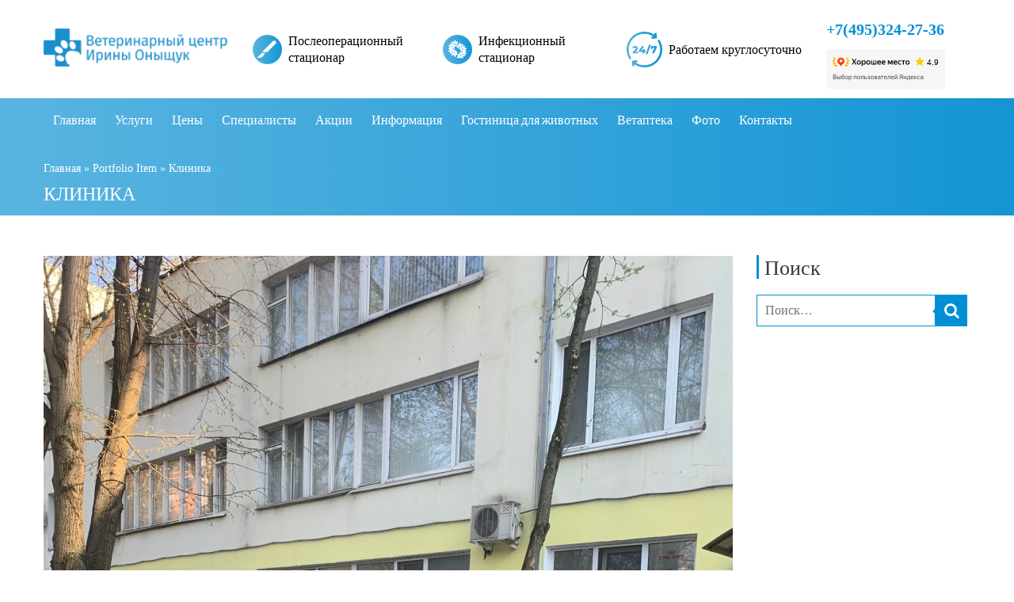

--- FILE ---
content_type: text/html; charset=UTF-8
request_url: https://www.vetmolodcova.ru/portfolio/klinika/
body_size: 21000
content:
<!DOCTYPE html>
<!--[if lte IE 8]><html class="ie8 no-js" lang="en"><![endif]-->
<!--[if IE 9]><html class="ie9 no-js" lang="en"><![endif]-->
<html class="not-ie no-js" xmlns="http://www.w3.org/1999/xhtml" dir="ltr" lang="ru-RU" xmlns:og="http://ogp.me/ns#" xmlns:fb="http://ogp.me/ns/fb#">
	<head>
		<meta http-equiv="Content-Type" content="text/html; charset=UTF-8" />
		<meta name="viewport" content="width=device-width, initial-scale=1, maximum-scale=1">
		<meta name="cmsmagazine" content="86e915dd69b4baf933f6b9d4a76743cd" />
		<meta name="yandex-verification" content="91c7dd0d508a8a95" />
				

	<script id="custom-fonts-css">(function(){var style=document.createElement("style");style.textContent=`.main-menu .menu-item, .main-menu .menu-item a, .mobile_menu_header{font-family:Lato;font-size:15px;line-height:15px;color:#000;}.widget-title,
				.widget-title a,
				.tribe-events-list-event-title,
				#tribe-geo-results .tribe-events-list-event-title,
				#tribe-geo-options .tribe-events-list-event-title,
				.tribe-events-single-section-title,
				.tribe-events-map-event-title
										{font-family:Lato;font-size:26px;line-height:30px;color:#373737;}#tribe-events-content .tribe-events-single-section-title{font-family:Lato;font-size:26px;line-height:30px;color:#373737;}.comment-reply-title{font-family:Lato;font-size:26px;line-height:30px;color:#373737;}.cws-widget ul>li>a{color:#373737}.cws-widget .post-list .time-post{color:#373737}a:hover{color:#373737}.news .cats{color:#373737}.news h3>a{color:#373737}.comments-part .comment_author{color:#373737}.tribe-events-list-event-title{font-family:Lato;font-size:26px;line-height:30px;color:#373737;}.tribe-events-list-event-title a{color:#373737;line-height:30px;}.accordion_title,
				.tab,
				.tab_widget.type-vertical .tab.active,
				.callout_widget .text_part,
				.milestone_content, .services .col_title,
				.pricing_table_column:hover .content_part,
				.pricing_table_column.active_table_column .content_part,
				#title-404,#text-404 .sel,
				.archive_item a, #lang_sel li>a,
				#lang_sel_click ul ul a,
				#lang_sel_click ul ul a:visited,
				#lang_sel_list .lang_sel_sel:hover,
				.services .details a:hover,
				.toggle_widget.type-2 .accordion_section.active a:hover,
				.tab_widget.type-vertical .tabs .tab.active
								{color:#373737}#tribe-mini-calendar-month,
				h2.tribe-events-page-title a:hover,
				h2.tribe-events-page-title a:focus
								{color:#373737}div.woocommerce form p.form-row label:not(.checkbox),
					.woocommerce-tabs form p label,
					ul.woocommerce-error li,
					.woocommerce-tabs .tabs li a,
					#comments .comment_container,
					.woocommerce .order .order-total,
					#searchform label.screen-reader-text,
					.widget_shopping_cart_content p,
					.woocommerce .woocommerce-tabs .shop_attributes th,
					.woocommerce #content h1.page-title{color:#373737}body{font-family:Georgia, serif;font-size:14px;line-height:21px;word-spacing:0px;letter-spacing:0px;color:#7c7c7c;}.wpcf7-response-output, .wpcf7-form-control-wrap{line-height:21px}.tribe-events-event-cost{color:#7c7c7c}.cws_language_bar #lang_sel a>*,
				div.woocommerce td.actions input[type="text"]{font-size:14px}ul.product_list_widget li>*,
				.woocommerce .toggle_sidebar .switcher{line-height:21px}`;document.head.appendChild(style);})();</script>	<style>img:is([sizes="auto" i], [sizes^="auto," i]) { contain-intrinsic-size: 3000px 1500px }</style>
	
		<!-- All in One SEO 4.8.6 - aioseo.com -->
		<title>Клиника | Ветеринарная клиника Ирины Оныщук</title>
	<meta name="robots" content="noindex, nofollow, max-image-preview:large" />
	<link rel="canonical" href="https://www.vetmolodcova.ru/portfolio/klinika/" />
	<meta name="generator" content="All in One SEO (AIOSEO) 4.8.6" />
		<script type="application/ld+json" class="aioseo-schema">
			{"@context":"https:\/\/schema.org","@graph":[{"@type":"BreadcrumbList","@id":"https:\/\/www.vetmolodcova.ru\/portfolio\/klinika\/#breadcrumblist","itemListElement":[{"@type":"ListItem","@id":"https:\/\/www.vetmolodcova.ru#listItem","position":1,"name":"Home","item":"https:\/\/www.vetmolodcova.ru","nextItem":{"@type":"ListItem","@id":"https:\/\/www.vetmolodcova.ru\/portfolio-type\/klinika\/#listItem","name":"\u041a\u043b\u0438\u043d\u0438\u043a\u0430"}},{"@type":"ListItem","@id":"https:\/\/www.vetmolodcova.ru\/portfolio-type\/klinika\/#listItem","position":2,"name":"\u041a\u043b\u0438\u043d\u0438\u043a\u0430","item":"https:\/\/www.vetmolodcova.ru\/portfolio-type\/klinika\/","nextItem":{"@type":"ListItem","@id":"https:\/\/www.vetmolodcova.ru\/portfolio\/klinika\/#listItem","name":"\u041a\u043b\u0438\u043d\u0438\u043a\u0430"},"previousItem":{"@type":"ListItem","@id":"https:\/\/www.vetmolodcova.ru#listItem","name":"Home"}},{"@type":"ListItem","@id":"https:\/\/www.vetmolodcova.ru\/portfolio\/klinika\/#listItem","position":3,"name":"\u041a\u043b\u0438\u043d\u0438\u043a\u0430","previousItem":{"@type":"ListItem","@id":"https:\/\/www.vetmolodcova.ru\/portfolio-type\/klinika\/#listItem","name":"\u041a\u043b\u0438\u043d\u0438\u043a\u0430"}}]},{"@type":"Organization","@id":"https:\/\/www.vetmolodcova.ru\/#organization","name":"\u0412\u0435\u0442\u0435\u0440\u0438\u043d\u0430\u0440\u043d\u0430\u044f \u043a\u043b\u0438\u043d\u0438\u043a\u0430 \u0418\u0440\u0438\u043d\u044b \u041e\u043d\u044b\u0449\u0443\u043a","url":"https:\/\/www.vetmolodcova.ru\/"},{"@type":"WebPage","@id":"https:\/\/www.vetmolodcova.ru\/portfolio\/klinika\/#webpage","url":"https:\/\/www.vetmolodcova.ru\/portfolio\/klinika\/","name":"\u041a\u043b\u0438\u043d\u0438\u043a\u0430 | \u0412\u0435\u0442\u0435\u0440\u0438\u043d\u0430\u0440\u043d\u0430\u044f \u043a\u043b\u0438\u043d\u0438\u043a\u0430 \u0418\u0440\u0438\u043d\u044b \u041e\u043d\u044b\u0449\u0443\u043a","inLanguage":"ru-RU","isPartOf":{"@id":"https:\/\/www.vetmolodcova.ru\/#website"},"breadcrumb":{"@id":"https:\/\/www.vetmolodcova.ru\/portfolio\/klinika\/#breadcrumblist"},"image":{"@type":"ImageObject","url":"https:\/\/www.vetmolodcova.ru\/wp-content\/uploads\/2019\/04\/IMG_1376.jpg","@id":"https:\/\/www.vetmolodcova.ru\/portfolio\/klinika\/#mainImage","width":3024,"height":4032,"caption":"\u0412\u0445\u043e\u0434 \u0432 \u0432\u0435\u0442\u0435\u0440\u0438\u043d\u0430\u0440\u043d\u044b\u0439 \u0446\u0435\u043d\u0442\u0440"},"primaryImageOfPage":{"@id":"https:\/\/www.vetmolodcova.ru\/portfolio\/klinika\/#mainImage"},"datePublished":"2019-04-25T17:55:45+03:00","dateModified":"2019-10-15T11:11:47+03:00"},{"@type":"WebSite","@id":"https:\/\/www.vetmolodcova.ru\/#website","url":"https:\/\/www.vetmolodcova.ru\/","name":"\u0412\u0435\u0442\u0435\u0440\u0438\u043d\u0430\u0440\u043d\u0430\u044f \u043a\u043b\u0438\u043d\u0438\u043a\u0430 \u0418\u0440\u0438\u043d\u044b \u041e\u043d\u044b\u0449\u0443\u043a","inLanguage":"ru-RU","publisher":{"@id":"https:\/\/www.vetmolodcova.ru\/#organization"}}]}
		</script>
		<!-- All in One SEO -->

<script type="text/javascript">
/* <![CDATA[ */
window._wpemojiSettings = {"baseUrl":"https:\/\/s.w.org\/images\/core\/emoji\/16.0.1\/72x72\/","ext":".png","svgUrl":"https:\/\/s.w.org\/images\/core\/emoji\/16.0.1\/svg\/","svgExt":".svg","source":{"concatemoji":"https:\/\/www.vetmolodcova.ru\/wp-includes\/js\/wp-emoji-release.min.js?ver=6.8.2"}};
/*! This file is auto-generated */
!function(s,n){var o,i,e;function c(e){try{var t={supportTests:e,timestamp:(new Date).valueOf()};sessionStorage.setItem(o,JSON.stringify(t))}catch(e){}}function p(e,t,n){e.clearRect(0,0,e.canvas.width,e.canvas.height),e.fillText(t,0,0);var t=new Uint32Array(e.getImageData(0,0,e.canvas.width,e.canvas.height).data),a=(e.clearRect(0,0,e.canvas.width,e.canvas.height),e.fillText(n,0,0),new Uint32Array(e.getImageData(0,0,e.canvas.width,e.canvas.height).data));return t.every(function(e,t){return e===a[t]})}function u(e,t){e.clearRect(0,0,e.canvas.width,e.canvas.height),e.fillText(t,0,0);for(var n=e.getImageData(16,16,1,1),a=0;a<n.data.length;a++)if(0!==n.data[a])return!1;return!0}function f(e,t,n,a){switch(t){case"flag":return n(e,"\ud83c\udff3\ufe0f\u200d\u26a7\ufe0f","\ud83c\udff3\ufe0f\u200b\u26a7\ufe0f")?!1:!n(e,"\ud83c\udde8\ud83c\uddf6","\ud83c\udde8\u200b\ud83c\uddf6")&&!n(e,"\ud83c\udff4\udb40\udc67\udb40\udc62\udb40\udc65\udb40\udc6e\udb40\udc67\udb40\udc7f","\ud83c\udff4\u200b\udb40\udc67\u200b\udb40\udc62\u200b\udb40\udc65\u200b\udb40\udc6e\u200b\udb40\udc67\u200b\udb40\udc7f");case"emoji":return!a(e,"\ud83e\udedf")}return!1}function g(e,t,n,a){var r="undefined"!=typeof WorkerGlobalScope&&self instanceof WorkerGlobalScope?new OffscreenCanvas(300,150):s.createElement("canvas"),o=r.getContext("2d",{willReadFrequently:!0}),i=(o.textBaseline="top",o.font="600 32px Arial",{});return e.forEach(function(e){i[e]=t(o,e,n,a)}),i}function t(e){var t=s.createElement("script");t.src=e,t.defer=!0,s.head.appendChild(t)}"undefined"!=typeof Promise&&(o="wpEmojiSettingsSupports",i=["flag","emoji"],n.supports={everything:!0,everythingExceptFlag:!0},e=new Promise(function(e){s.addEventListener("DOMContentLoaded",e,{once:!0})}),new Promise(function(t){var n=function(){try{var e=JSON.parse(sessionStorage.getItem(o));if("object"==typeof e&&"number"==typeof e.timestamp&&(new Date).valueOf()<e.timestamp+604800&&"object"==typeof e.supportTests)return e.supportTests}catch(e){}return null}();if(!n){if("undefined"!=typeof Worker&&"undefined"!=typeof OffscreenCanvas&&"undefined"!=typeof URL&&URL.createObjectURL&&"undefined"!=typeof Blob)try{var e="postMessage("+g.toString()+"("+[JSON.stringify(i),f.toString(),p.toString(),u.toString()].join(",")+"));",a=new Blob([e],{type:"text/javascript"}),r=new Worker(URL.createObjectURL(a),{name:"wpTestEmojiSupports"});return void(r.onmessage=function(e){c(n=e.data),r.terminate(),t(n)})}catch(e){}c(n=g(i,f,p,u))}t(n)}).then(function(e){for(var t in e)n.supports[t]=e[t],n.supports.everything=n.supports.everything&&n.supports[t],"flag"!==t&&(n.supports.everythingExceptFlag=n.supports.everythingExceptFlag&&n.supports[t]);n.supports.everythingExceptFlag=n.supports.everythingExceptFlag&&!n.supports.flag,n.DOMReady=!1,n.readyCallback=function(){n.DOMReady=!0}}).then(function(){return e}).then(function(){var e;n.supports.everything||(n.readyCallback(),(e=n.source||{}).concatemoji?t(e.concatemoji):e.wpemoji&&e.twemoji&&(t(e.twemoji),t(e.wpemoji)))}))}((window,document),window._wpemojiSettings);
/* ]]> */
</script>
<link rel='stylesheet' id='my-css' href='https://www.vetmolodcova.ru/wp-content/themes/clinico/style.css?ver=1770128276' type='text/css' media='all' />
<link rel='stylesheet' id='wp-customer-reviews-3-frontend-css' href='https://www.vetmolodcova.ru/wp-content/plugins/wp-customer-reviews/css/wp-customer-reviews.css?ver=3.7.4' type='text/css' media='all' />
<style id='wp-emoji-styles-inline-css' type='text/css'>

	img.wp-smiley, img.emoji {
		display: inline !important;
		border: none !important;
		box-shadow: none !important;
		height: 1em !important;
		width: 1em !important;
		margin: 0 0.07em !important;
		vertical-align: -0.1em !important;
		background: none !important;
		padding: 0 !important;
	}
</style>
<link rel='stylesheet' id='wp-block-library-css' href='https://www.vetmolodcova.ru/wp-includes/css/dist/block-library/style.min.css?ver=6.8.2' type='text/css' media='all' />
<style id='classic-theme-styles-inline-css' type='text/css'>
/*! This file is auto-generated */
.wp-block-button__link{color:#fff;background-color:#32373c;border-radius:9999px;box-shadow:none;text-decoration:none;padding:calc(.667em + 2px) calc(1.333em + 2px);font-size:1.125em}.wp-block-file__button{background:#32373c;color:#fff;text-decoration:none}
</style>
<style id='global-styles-inline-css' type='text/css'>
:root{--wp--preset--aspect-ratio--square: 1;--wp--preset--aspect-ratio--4-3: 4/3;--wp--preset--aspect-ratio--3-4: 3/4;--wp--preset--aspect-ratio--3-2: 3/2;--wp--preset--aspect-ratio--2-3: 2/3;--wp--preset--aspect-ratio--16-9: 16/9;--wp--preset--aspect-ratio--9-16: 9/16;--wp--preset--color--black: #000000;--wp--preset--color--cyan-bluish-gray: #abb8c3;--wp--preset--color--white: #ffffff;--wp--preset--color--pale-pink: #f78da7;--wp--preset--color--vivid-red: #cf2e2e;--wp--preset--color--luminous-vivid-orange: #ff6900;--wp--preset--color--luminous-vivid-amber: #fcb900;--wp--preset--color--light-green-cyan: #7bdcb5;--wp--preset--color--vivid-green-cyan: #00d084;--wp--preset--color--pale-cyan-blue: #8ed1fc;--wp--preset--color--vivid-cyan-blue: #0693e3;--wp--preset--color--vivid-purple: #9b51e0;--wp--preset--gradient--vivid-cyan-blue-to-vivid-purple: linear-gradient(135deg,rgba(6,147,227,1) 0%,rgb(155,81,224) 100%);--wp--preset--gradient--light-green-cyan-to-vivid-green-cyan: linear-gradient(135deg,rgb(122,220,180) 0%,rgb(0,208,130) 100%);--wp--preset--gradient--luminous-vivid-amber-to-luminous-vivid-orange: linear-gradient(135deg,rgba(252,185,0,1) 0%,rgba(255,105,0,1) 100%);--wp--preset--gradient--luminous-vivid-orange-to-vivid-red: linear-gradient(135deg,rgba(255,105,0,1) 0%,rgb(207,46,46) 100%);--wp--preset--gradient--very-light-gray-to-cyan-bluish-gray: linear-gradient(135deg,rgb(238,238,238) 0%,rgb(169,184,195) 100%);--wp--preset--gradient--cool-to-warm-spectrum: linear-gradient(135deg,rgb(74,234,220) 0%,rgb(151,120,209) 20%,rgb(207,42,186) 40%,rgb(238,44,130) 60%,rgb(251,105,98) 80%,rgb(254,248,76) 100%);--wp--preset--gradient--blush-light-purple: linear-gradient(135deg,rgb(255,206,236) 0%,rgb(152,150,240) 100%);--wp--preset--gradient--blush-bordeaux: linear-gradient(135deg,rgb(254,205,165) 0%,rgb(254,45,45) 50%,rgb(107,0,62) 100%);--wp--preset--gradient--luminous-dusk: linear-gradient(135deg,rgb(255,203,112) 0%,rgb(199,81,192) 50%,rgb(65,88,208) 100%);--wp--preset--gradient--pale-ocean: linear-gradient(135deg,rgb(255,245,203) 0%,rgb(182,227,212) 50%,rgb(51,167,181) 100%);--wp--preset--gradient--electric-grass: linear-gradient(135deg,rgb(202,248,128) 0%,rgb(113,206,126) 100%);--wp--preset--gradient--midnight: linear-gradient(135deg,rgb(2,3,129) 0%,rgb(40,116,252) 100%);--wp--preset--font-size--small: 13px;--wp--preset--font-size--medium: 20px;--wp--preset--font-size--large: 36px;--wp--preset--font-size--x-large: 42px;--wp--preset--spacing--20: 0.44rem;--wp--preset--spacing--30: 0.67rem;--wp--preset--spacing--40: 1rem;--wp--preset--spacing--50: 1.5rem;--wp--preset--spacing--60: 2.25rem;--wp--preset--spacing--70: 3.38rem;--wp--preset--spacing--80: 5.06rem;--wp--preset--shadow--natural: 6px 6px 9px rgba(0, 0, 0, 0.2);--wp--preset--shadow--deep: 12px 12px 50px rgba(0, 0, 0, 0.4);--wp--preset--shadow--sharp: 6px 6px 0px rgba(0, 0, 0, 0.2);--wp--preset--shadow--outlined: 6px 6px 0px -3px rgba(255, 255, 255, 1), 6px 6px rgba(0, 0, 0, 1);--wp--preset--shadow--crisp: 6px 6px 0px rgba(0, 0, 0, 1);}:where(.is-layout-flex){gap: 0.5em;}:where(.is-layout-grid){gap: 0.5em;}body .is-layout-flex{display: flex;}.is-layout-flex{flex-wrap: wrap;align-items: center;}.is-layout-flex > :is(*, div){margin: 0;}body .is-layout-grid{display: grid;}.is-layout-grid > :is(*, div){margin: 0;}:where(.wp-block-columns.is-layout-flex){gap: 2em;}:where(.wp-block-columns.is-layout-grid){gap: 2em;}:where(.wp-block-post-template.is-layout-flex){gap: 1.25em;}:where(.wp-block-post-template.is-layout-grid){gap: 1.25em;}.has-black-color{color: var(--wp--preset--color--black) !important;}.has-cyan-bluish-gray-color{color: var(--wp--preset--color--cyan-bluish-gray) !important;}.has-white-color{color: var(--wp--preset--color--white) !important;}.has-pale-pink-color{color: var(--wp--preset--color--pale-pink) !important;}.has-vivid-red-color{color: var(--wp--preset--color--vivid-red) !important;}.has-luminous-vivid-orange-color{color: var(--wp--preset--color--luminous-vivid-orange) !important;}.has-luminous-vivid-amber-color{color: var(--wp--preset--color--luminous-vivid-amber) !important;}.has-light-green-cyan-color{color: var(--wp--preset--color--light-green-cyan) !important;}.has-vivid-green-cyan-color{color: var(--wp--preset--color--vivid-green-cyan) !important;}.has-pale-cyan-blue-color{color: var(--wp--preset--color--pale-cyan-blue) !important;}.has-vivid-cyan-blue-color{color: var(--wp--preset--color--vivid-cyan-blue) !important;}.has-vivid-purple-color{color: var(--wp--preset--color--vivid-purple) !important;}.has-black-background-color{background-color: var(--wp--preset--color--black) !important;}.has-cyan-bluish-gray-background-color{background-color: var(--wp--preset--color--cyan-bluish-gray) !important;}.has-white-background-color{background-color: var(--wp--preset--color--white) !important;}.has-pale-pink-background-color{background-color: var(--wp--preset--color--pale-pink) !important;}.has-vivid-red-background-color{background-color: var(--wp--preset--color--vivid-red) !important;}.has-luminous-vivid-orange-background-color{background-color: var(--wp--preset--color--luminous-vivid-orange) !important;}.has-luminous-vivid-amber-background-color{background-color: var(--wp--preset--color--luminous-vivid-amber) !important;}.has-light-green-cyan-background-color{background-color: var(--wp--preset--color--light-green-cyan) !important;}.has-vivid-green-cyan-background-color{background-color: var(--wp--preset--color--vivid-green-cyan) !important;}.has-pale-cyan-blue-background-color{background-color: var(--wp--preset--color--pale-cyan-blue) !important;}.has-vivid-cyan-blue-background-color{background-color: var(--wp--preset--color--vivid-cyan-blue) !important;}.has-vivid-purple-background-color{background-color: var(--wp--preset--color--vivid-purple) !important;}.has-black-border-color{border-color: var(--wp--preset--color--black) !important;}.has-cyan-bluish-gray-border-color{border-color: var(--wp--preset--color--cyan-bluish-gray) !important;}.has-white-border-color{border-color: var(--wp--preset--color--white) !important;}.has-pale-pink-border-color{border-color: var(--wp--preset--color--pale-pink) !important;}.has-vivid-red-border-color{border-color: var(--wp--preset--color--vivid-red) !important;}.has-luminous-vivid-orange-border-color{border-color: var(--wp--preset--color--luminous-vivid-orange) !important;}.has-luminous-vivid-amber-border-color{border-color: var(--wp--preset--color--luminous-vivid-amber) !important;}.has-light-green-cyan-border-color{border-color: var(--wp--preset--color--light-green-cyan) !important;}.has-vivid-green-cyan-border-color{border-color: var(--wp--preset--color--vivid-green-cyan) !important;}.has-pale-cyan-blue-border-color{border-color: var(--wp--preset--color--pale-cyan-blue) !important;}.has-vivid-cyan-blue-border-color{border-color: var(--wp--preset--color--vivid-cyan-blue) !important;}.has-vivid-purple-border-color{border-color: var(--wp--preset--color--vivid-purple) !important;}.has-vivid-cyan-blue-to-vivid-purple-gradient-background{background: var(--wp--preset--gradient--vivid-cyan-blue-to-vivid-purple) !important;}.has-light-green-cyan-to-vivid-green-cyan-gradient-background{background: var(--wp--preset--gradient--light-green-cyan-to-vivid-green-cyan) !important;}.has-luminous-vivid-amber-to-luminous-vivid-orange-gradient-background{background: var(--wp--preset--gradient--luminous-vivid-amber-to-luminous-vivid-orange) !important;}.has-luminous-vivid-orange-to-vivid-red-gradient-background{background: var(--wp--preset--gradient--luminous-vivid-orange-to-vivid-red) !important;}.has-very-light-gray-to-cyan-bluish-gray-gradient-background{background: var(--wp--preset--gradient--very-light-gray-to-cyan-bluish-gray) !important;}.has-cool-to-warm-spectrum-gradient-background{background: var(--wp--preset--gradient--cool-to-warm-spectrum) !important;}.has-blush-light-purple-gradient-background{background: var(--wp--preset--gradient--blush-light-purple) !important;}.has-blush-bordeaux-gradient-background{background: var(--wp--preset--gradient--blush-bordeaux) !important;}.has-luminous-dusk-gradient-background{background: var(--wp--preset--gradient--luminous-dusk) !important;}.has-pale-ocean-gradient-background{background: var(--wp--preset--gradient--pale-ocean) !important;}.has-electric-grass-gradient-background{background: var(--wp--preset--gradient--electric-grass) !important;}.has-midnight-gradient-background{background: var(--wp--preset--gradient--midnight) !important;}.has-small-font-size{font-size: var(--wp--preset--font-size--small) !important;}.has-medium-font-size{font-size: var(--wp--preset--font-size--medium) !important;}.has-large-font-size{font-size: var(--wp--preset--font-size--large) !important;}.has-x-large-font-size{font-size: var(--wp--preset--font-size--x-large) !important;}
:where(.wp-block-post-template.is-layout-flex){gap: 1.25em;}:where(.wp-block-post-template.is-layout-grid){gap: 1.25em;}
:where(.wp-block-columns.is-layout-flex){gap: 2em;}:where(.wp-block-columns.is-layout-grid){gap: 2em;}
:root :where(.wp-block-pullquote){font-size: 1.5em;line-height: 1.6;}
</style>
<link rel='stylesheet' id='contact-form-7-css' href='https://www.vetmolodcova.ru/wp-content/plugins/contact-form-7/includes/css/styles.css?ver=6.1.1' type='text/css' media='all' />
<link rel='stylesheet' id='rs-plugin-settings-css' href='https://www.vetmolodcova.ru/wp-content/plugins/revslider/public/assets/css/settings.css?ver=5.4.1' type='text/css' media='all' />
<style id='rs-plugin-settings-inline-css' type='text/css'>
#rs-demo-id {}
</style>
<style id='woocommerce-inline-inline-css' type='text/css'>
.woocommerce form .form-row .required { visibility: visible; }
</style>
<link rel='stylesheet' id='flxmap-css' href='https://www.vetmolodcova.ru/wp-content/plugins/wp-flexible-map/static/css/styles.css?ver=1.19.0' type='text/css' media='all' />
<link rel='stylesheet' id='brands-styles-css' href='https://www.vetmolodcova.ru/wp-content/plugins/woocommerce/assets/css/brands.css?ver=10.1.3' type='text/css' media='all' />
<link rel='stylesheet' id='popup-maker-site-css' href='//www.vetmolodcova.ru/wp-content/uploads/pum/pum-site-styles.css?generated=1755695661&#038;ver=1.20.6' type='text/css' media='all' />
<script type="text/javascript" src="https://www.vetmolodcova.ru/wp-includes/js/jquery/jquery.min.js?ver=3.7.1" id="jquery-core-js"></script>
<script type="text/javascript" src="https://www.vetmolodcova.ru/wp-includes/js/jquery/jquery-migrate.min.js?ver=3.4.1" id="jquery-migrate-js"></script>
<script type="text/javascript" src="https://www.vetmolodcova.ru/wp-content/plugins/wp-customer-reviews/js/wp-customer-reviews.js?ver=3.7.4" id="wp-customer-reviews-3-frontend-js"></script>
<script type="text/javascript" src="https://www.vetmolodcova.ru/wp-content/themes/clinico/core/js/portfolio.js?ver=6.8.2" id="cws-script-portfolio-js-js"></script>
<script type="text/javascript" src="https://www.vetmolodcova.ru/wp-content/plugins/woocommerce/assets/js/jquery-blockui/jquery.blockUI.min.js?ver=2.7.0-wc.10.1.3" id="jquery-blockui-js" defer="defer" data-wp-strategy="defer"></script>
<script type="text/javascript" id="wc-add-to-cart-js-extra">
/* <![CDATA[ */
var wc_add_to_cart_params = {"ajax_url":"\/wp-admin\/admin-ajax.php","wc_ajax_url":"\/?wc-ajax=%%endpoint%%","i18n_view_cart":"\u041f\u0440\u043e\u0441\u043c\u043e\u0442\u0440 \u043a\u043e\u0440\u0437\u0438\u043d\u044b","cart_url":"https:\/\/www.vetmolodcova.ru\/sample-page-2.html","is_cart":"","cart_redirect_after_add":"no"};
/* ]]> */
</script>
<script type="text/javascript" src="https://www.vetmolodcova.ru/wp-content/plugins/woocommerce/assets/js/frontend/add-to-cart.min.js?ver=10.1.3" id="wc-add-to-cart-js" defer="defer" data-wp-strategy="defer"></script>
<script type="text/javascript" src="https://www.vetmolodcova.ru/wp-content/plugins/woocommerce/assets/js/js-cookie/js.cookie.min.js?ver=2.1.4-wc.10.1.3" id="js-cookie-js" defer="defer" data-wp-strategy="defer"></script>
<script type="text/javascript" id="woocommerce-js-extra">
/* <![CDATA[ */
var woocommerce_params = {"ajax_url":"\/wp-admin\/admin-ajax.php","wc_ajax_url":"\/?wc-ajax=%%endpoint%%","i18n_password_show":"\u041f\u043e\u043a\u0430\u0437\u0430\u0442\u044c \u043f\u0430\u0440\u043e\u043b\u044c","i18n_password_hide":"\u0421\u043a\u0440\u044b\u0442\u044c \u043f\u0430\u0440\u043e\u043b\u044c"};
/* ]]> */
</script>
<script type="text/javascript" src="https://www.vetmolodcova.ru/wp-content/plugins/woocommerce/assets/js/frontend/woocommerce.min.js?ver=10.1.3" id="woocommerce-js" defer="defer" data-wp-strategy="defer"></script>
<script type="text/javascript" src="https://www.vetmolodcova.ru/wp-content/themes/clinico/woocommerce/js/woocommerce.js?ver=6.8.2" id="cws_woo-js"></script>
<link rel="https://api.w.org/" href="https://www.vetmolodcova.ru/wp-json/" /><link rel="alternate" title="oEmbed (JSON)" type="application/json+oembed" href="https://www.vetmolodcova.ru/wp-json/oembed/1.0/embed?url=https%3A%2F%2Fwww.vetmolodcova.ru%2Fportfolio%2Fklinika%2F" />
<link rel="alternate" title="oEmbed (XML)" type="text/xml+oembed" href="https://www.vetmolodcova.ru/wp-json/oembed/1.0/embed?url=https%3A%2F%2Fwww.vetmolodcova.ru%2Fportfolio%2Fklinika%2F&#038;format=xml" />
<style>
		#woocommerce-catalog_custom_button {
			background: ##DDDDDD;
			color: ##000000;
			padding: px;
			width: px;
			height: px;
			line-height: px;
			border-radius:px;
			font-size: px;
			border:  px;  solid   #
		}
		#woocommerce-catalog_custom_button:hover {
			background: ##EEEEEE;
			color: ##000000;
		}
		</style>
			<noscript><style>.woocommerce-product-gallery{ opacity: 1 !important; }</style></noscript>
	<style type="text/css">.recentcomments a{display:inline !important;padding:0 !important;margin:0 !important;}</style><style type="text/css" id="custom-background-css">
body.custom-background { background-color: #ffffff; }
</style>
	<meta name="generator" content="Powered by Slider Revolution 5.4.1 - responsive, Mobile-Friendly Slider Plugin for WordPress with comfortable drag and drop interface." />
<link rel="icon" href="https://www.vetmolodcova.ru/wp-content/uploads/2016/05/cropped-logo-vet4a-32x32.png" sizes="32x32" />
<link rel="icon" href="https://www.vetmolodcova.ru/wp-content/uploads/2016/05/cropped-logo-vet4a-192x192.png" sizes="192x192" />
<link rel="apple-touch-icon" href="https://www.vetmolodcova.ru/wp-content/uploads/2016/05/cropped-logo-vet4a-180x180.png" />
<meta name="msapplication-TileImage" content="https://www.vetmolodcova.ru/wp-content/uploads/2016/05/cropped-logo-vet4a-270x270.png" />
<link rel="stylesheet" id="options-google-fonts" title="" href="https://fonts.googleapis.com/css?family=Lato&amp;subset=latin&amp;v=" type="text/css" media="all" />
<!-- START - Heateor Open Graph Meta Tags 1.1.12 -->
<link rel="canonical" href="https://www.vetmolodcova.ru/portfolio/klinika/"/>
<meta name="description" content="Клиника"/>
<meta property="og:locale" content="ru_RU"/>
<meta property="og:site_name" content="Ветеринарная клиника Ирины Оныщук"/>
<meta property="og:title" content="Клиника"/>
<meta property="og:url" content="https://www.vetmolodcova.ru/portfolio/klinika/"/>
<meta property="og:type" content="article"/>
<meta property="og:image" content="https://www.vetmolodcova.ru/wp-content/uploads/2019/04/IMG_1376.jpg"/>
<meta property="og:description" content="Клиника"/>
<meta name="twitter:title" content="Клиника"/>
<meta name="twitter:url" content="https://www.vetmolodcova.ru/portfolio/klinika/"/>
<meta name="twitter:description" content="Клиника"/>
<meta name="twitter:image" content="https://www.vetmolodcova.ru/wp-content/uploads/2019/04/IMG_1376.jpg"/>
<meta name="twitter:card" content="summary_large_image"/>
<meta itemprop="name" content="Клиника"/>
<meta itemprop="description" content="Клиника"/>
<meta itemprop="image" content="https://www.vetmolodcova.ru/wp-content/uploads/2019/04/IMG_1376.jpg"/>
<!-- END - Heateor Open Graph Meta Tags -->


        <script async="" src="https://cdn.jsdelivr.net/npm/yandex-metrica-watch/tag.js"></script>
        <script>
            ( function () {
                var loadedTLAnalytics = false,
                    timerId;
                if ( navigator.userAgent.indexOf( 'YandexMetrika' ) > -1 ) {
                    loadTLAnalytics();
                } else {
                    window.addEventListener( 'scroll', loadTLAnalytics, {passive: true} );
                    window.addEventListener( 'touchstart', loadTLAnalytics, {passive: true} );
                    document.addEventListener( 'mouseenter', loadTLAnalytics, {passive: true} );
                    document.addEventListener( 'click', loadTLAnalytics, {passive: true} );
                    document.addEventListener( 'DOMContentLoaded', loadFallback, {passive: true} );
                }

                function loadFallback() {
                    timerId = setTimeout( loadTLAnalytics, 5000 );
                }

                function loadTLAnalytics( e ) {

                    if ( e && e.type ) {
                        console.log( e.type );
                    } else {
                        console.log( 'DOMContentLoaded' );
                    }

                    if ( loadedTLAnalytics ) {
                        return;
                    }

                    setTimeout(
                        function () {

                            var metricaId = 43925204;(function(m,e,t,r,i,k,a){m[i]=m[i]||function(){(m[i].a=m[i].a||[]).push(arguments)}; m[i].l=1*new Date();k=e.createElement(t),a=e.getElementsByTagName(t)[0],k.async=1,k.src=r,a.parentNode.insertBefore(k,a)}) (window, document, "script", "https://cdn.jsdelivr.net/npm/yandex-metrica-watch/tag.js", "ym");
                            ym( metricaId, "init", { clickmap:true, trackLinks:true, accurateTrackBounce:true, webvisor:true, triggerEvent:true });
                            console.log("ym start");},
                        100
                    );

                    loadedTLAnalytics = true;
                    clearTimeout( timerId );
                    window.removeEventListener( 'scroll', loadTLAnalytics, {passive: true} );
                    window.removeEventListener( 'touchstart', loadTLAnalytics, {passive: true} );
                    document.removeEventListener( 'mouseenter', loadTLAnalytics );
                    document.removeEventListener( 'click', loadTLAnalytics );
                    document.removeEventListener( 'DOMContentLoaded', loadFallback );
                }
            } )()
        </script>
		<style>
		.spoiler.expanded+div {
			display: block !important
		}

		.spoiler.expanded>svg {
			transform: translateY(5%) rotate(180deg) !important
		}

		.spoiler.text-offer-text>span,
		.spoiler.text-offer-text>svg {
			pointer-events: none
		}
		</style>
	</head>
	<body class="wp-singular portfolio-template-default single single-portfolio postid-4832 custom-background wp-theme-clinico theme-clinico woocommerce-no-js wide">


		<section class="page-header logo-left secondary-page">			<div class="container">
				<div class="sticky_container clearfix">
				<div class="header-top">
														<a class="logo" href="https://www.vetmolodcova.ru"><img src="https://www.vetmolodcova.ru/wp-content/uploads/bfi_thumb/logo-vet4a-3ag0vqveutcygy5vprbuv4-min-3fqc2xf6mqznguwjp21mv4.png" style=margin-top:px;margin-right:px;margin-bottom:px;margin-left:px; alt /></a>
												<div class="icons">
						<a title="Послеоперационный стационар" href="/stacionar.html" style="display:flex;align-items:center;margin-right:20px;max-width:220px">
							<svg style="min-width:37px;max-width:37px" xmlns="http://www.w3.org/2000/svg" fill="none" viewBox="0 0 37 37"><circle cx="18.5" cy="18.5" r="18.5" fill="url(#a)"/><path fill="#fff" d="m16.123 22.943-2.302 2.302v.903a.584.584 0 0 1-.18.423c-2.556 2.413-5.929 2.663-7.425 2.288a.287.287 0 0 1-.13-.484l5.432-5.432h4.605ZM28.61 7.815c-.984-.812-2.448-.666-3.35.236L12.009 21.3a.288.288 0 0 0 .204.491h5.855c.23 0 .449-.09.611-.252L28.787 11.43a2.445 2.445 0 0 0-.178-3.615Z"/><defs><linearGradient id="a" x1="0" x2="37" y1="18.5" y2="18.5" gradientUnits="userSpaceOnUse"><stop stop-color="#5AB4E0"/><stop offset="1" stop-color="#1495D4"/></linearGradient></defs></svg>
							<span style="margin-left:8px;color:#000">Послеоперационный стационар</span>
						</a>
						<a title="Инфекционный стационар" href="/infekcionnyy-stacionar.html " style="display:flex;align-items:center;margin-right:20px;max-width:180px">
							<svg style="min-width:37px;max-width:37px" xmlns="http://www.w3.org/2000/svg" fill="none" viewBox="0 0 37 37"><circle cx="18.5" cy="18.5" r="18.5" fill="url(#a)"/><path fill="#fff" d="M19.08 8.376a.822.822 0 0 0-1.16 0l-.463.463a2.822 2.822 0 0 0-1.421-.66v-.865a.822.822 0 0 0-1.643 0v1.098c-.429.175-.84.38-1.232.616l-.651-.652a.822.822 0 1 0-1.162 1.162l.476.476c-.46.41-.878.865-1.248 1.357l-.53-.53a.822.822 0 1 0-1.162 1.161l.802.803a9.72 9.72 0 0 0-.4.895l-1.097-.55a.824.824 0 0 0-1.147.996.822.822 0 0 0 .413.475l1.375.687c-.067.343-.12.69-.149 1.042h-.86a.823.823 0 0 0-.58 1.402.822.822 0 0 0 .58.24h.86c.03.354.082.7.149 1.042l-1.375.688a.822.822 0 1 0 .734 1.47l1.097-.549c.118.306.253.604.4.895l-.802.802a.82.82 0 1 0 1.161 1.162l.531-.531c.371.493.789.947 1.248 1.357l-.476.476a.822.822 0 1 0 1.162 1.162l.651-.652c.392.236.803.442 1.232.616v1.098a.821.821 0 1 0 1.643 0v-.865c1.39-.213 2.464-1.438 2.464-2.924 0-1.254-.76-2.372-1.89-2.784-1.326-.484-2.217-1.803-2.217-3.284 0-1.48.891-2.8 2.218-3.284 1.13-.411 1.889-1.53 1.889-2.784 0-.297-.056-.578-.136-.849l.717-.716a.821.821 0 0 0 0-1.162Zm-7.151 5.51a.822.822 0 1 1 0 1.643.822.822 0 0 1 0-1.643Zm0 8.213a.821.821 0 1 1 0-1.642.821.821 0 0 1 0 1.642Zm.821-3.285a.821.821 0 1 1 0-1.643.821.821 0 0 1 0 1.643Zm2.464 4.107a.821.821 0 1 1-1.642 0 .821.821 0 0 1 1.643 0Zm-1.642-10.678a.821.821 0 1 1 0-1.643.821.821 0 0 1 0 1.643Zm2.464.821a.821.821 0 1 1 0-1.643.821.821 0 0 1 0 1.643Z"/><path fill="#fff" d="m29.546 23.007-1.375-.687c.066-.343.119-.69.148-1.042h.86a.821.821 0 1 0 0-1.643h-.86a9.68 9.68 0 0 0-.148-1.041l1.375-.688a.824.824 0 0 0 .368-1.102.823.823 0 0 0-1.103-.368l-1.097.549a9.652 9.652 0 0 0-.4-.896l.802-.801a.82.82 0 0 0-.26-1.351.82.82 0 0 0-.901.19l-.53.53a9.353 9.353 0 0 0-1.25-1.357l.477-.477a.82.82 0 0 0-.26-1.35.82.82 0 0 0-.901.189l-.652.651a8.81 8.81 0 0 0-1.232-.616V10.6a.821.821 0 1 0-1.643 0v.865c-1.232.189-2.208 1.171-2.415 2.43-.018-.001-.032-.01-.049-.01h-.821a.822.822 0 0 0 0 1.643h1.054c.304.754.89 1.365 1.656 1.645 1.327.484 2.218 1.803 2.218 3.284 0 1.48-.891 2.8-2.218 3.284-1.129.411-1.889 1.53-1.889 2.783 0 .298.056.579.136.85l-.716.716a.82.82 0 1 0 1.161 1.161l.462-.462c.502.432 1.14.703 1.844.703.342 0 .68-.062 1.005-.186a8.81 8.81 0 0 0 1.447-.706l.652.651a.82.82 0 0 0 1.402-.58.821.821 0 0 0-.24-.581l-.477-.476c.46-.41.878-.865 1.248-1.357l.53.53a.82.82 0 0 0 1.403-.58.821.821 0 0 0-.24-.581l-.802-.803c.146-.29.281-.588.399-.895l1.097.55a.822.822 0 0 0 .735-1.47Zm-8.582-6.657a.821.821 0 1 1 0-1.643.821.821 0 0 1 0 1.643Zm2.465-2.465a.821.821 0 1 1 0 1.643.821.821 0 0 1 0-1.643Zm-.822 13.143a.821.821 0 1 1 0-1.642.821.821 0 0 1 0 1.642Zm.822-5.75a.822.822 0 1 1 1.643 0 .822.822 0 0 1-1.643 0Zm1.642 4.107a.821.821 0 1 1 0-1.642.821.821 0 0 1 0 1.642Zm0-6.571a.821.821 0 1 1 0-1.642.821.821 0 0 1 0 1.642Z"/><defs><linearGradient id="a" x1="0" x2="37" y1="18.5" y2="18.5" gradientUnits="userSpaceOnUse"><stop stop-color="#5AB4E0"/><stop offset="1" stop-color="#1495D4"/></linearGradient></defs></svg>
							<span style="margin-left:8px;color:#000">Инфекционный стационар</span>
						</a>
					</div>

                    <div class="icons">
                    	<svg xmlns="http://www.w3.org/2000/svg" fill="none" viewBox="0 0 45 45" style="width:45px;"><path fill="url(#a)" d="M8.455 8.455A19.733 19.733 0 0 1 22.5 2.637c4.057 0 7.98 1.234 11.28 3.512l-2.548.262.27 2.623 6.855-.704-.703-6.855-2.623.269.228 2.223A22.457 22.457 0 0 0 22.5 0C16.49 0 10.84 2.34 6.59 6.59S0 16.49 0 22.5c0 4.5 1.324 8.842 3.829 12.56l2.186-1.474-.09-.136A19.763 19.763 0 0 1 2.638 22.5 19.733 19.733 0 0 1 8.455 8.455ZM41.17 9.94l-2.186 1.473.09.136a19.763 19.763 0 0 1 3.288 10.95 19.733 19.733 0 0 1-5.818 14.045A19.733 19.733 0 0 1 22.5 42.363c-4.057 0-7.98-1.234-11.28-3.512l2.548-.262-.27-2.623-6.855.703.703 6.856 2.623-.269-.228-2.223A22.458 22.458 0 0 0 22.5 45c6.01 0 11.66-2.34 15.91-6.59S45 28.51 45 22.5c0-4.5-1.324-8.842-3.829-12.56Z"/><path fill="url(#b)" d="m10.985 25.267 1.707-1.577c1.293-1.19 1.538-1.992 1.538-2.871 0-1.681-1.435-2.754-3.517-2.754-1.784 0-3.064.75-3.75 1.888l1.901 1.06c.362-.582.957-.88 1.616-.88.776 0 1.164.35 1.164.932 0 .375-.103.789-.827 1.46l-3.388 3.169v1.603h7.047v-2.03h-3.491Zm11.625.298h1.345v-2.03H22.61v-1.54h-2.418v1.54h-1.836l3.685-5.29h-2.65l-4.061 5.651v1.669h4.784v1.732h2.496v-1.732Zm3.672 3.025 4.267-12.18h-2.185l-4.267 12.18h2.185Zm6.44-6.918v-1.396h2.38l-3.052 7.021h2.793l3.193-7.448v-1.603h-7.5v3.426h2.186Z"/><defs><linearGradient id="a" x1="0" x2="45" y1="22.5" y2="22.5" gradientUnits="userSpaceOnUse"><stop stop-color="#5AB4E0"/><stop offset="1" stop-color="#1495D4"/></linearGradient><linearGradient id="b" x1="6.963" x2="38.036" y1="22.5" y2="22.5" gradientUnits="userSpaceOnUse"><stop stop-color="#5AB4E0"/><stop offset="1" stop-color="#1495D4"/></linearGradient></defs></svg>
						<span style="margin-left:8px;color:#000">Работаем круглосуточно</span>
                    </div>

					<div class="contacts">
						<a href="tel:84953242736" onclick="yaCounter43925204.reachGoal('nazhatie_na_nomer_8_499'); return true;" style="font-weight:700">+7(495)324-27-36</a>
						<iframe src="https://yandex.ru/sprav/widget/rating-badge/1328832432?type=award" width="150" height="50" frameborder="0" style="display:block;margin:12px 0"></iframe>
					</div>
				</div>
				</div>
				<div class="header-bottom">
					<div class="sticky_container clearfix">
					<nav style="width:100%" class="main-nav-container a-right"><div class="mobile_menu_header"><i class="fa fa-bars"></i><div class="mobile_menu_title">МЕНЮ</div></div><ul id="menu-main-menu" class="main-menu"><li id="menu-item-2941" class="fa-plus menu-item menu-item-type-custom menu-item-object-custom menu-item-2941"><a href="/"><span class='depth'></span>Главная</a></li>
<li id="menu-item-2951" class="fa-plus menu-item menu-item-type-post_type menu-item-object-page menu-item-has-children menu-item-2951"><a href="https://www.vetmolodcova.ru/services.html"><span class='depth'></span>Услуги</a>
<span class='button_open'></span><ul class="sub-menu">
	<li id="menu-item-5083" class="menu-item menu-item-type-post_type menu-item-object-page menu-item-has-children menu-item-5083"><a href="https://www.vetmolodcova.ru/kastraciya-zhivotnykh.html"><span class='depth'><span class='level'>- </span></span>Кастрация животных (Медведково, Бабушкинская)</a>
	<span class='button_open'></span><ul class="sub-menu">
		<li id="menu-item-4712" class="menu-item menu-item-type-custom menu-item-object-custom menu-item-4712"><a href="/kastraciya-sobak-v-moskve.html"><span class='depth'><span class='level'>- </span><span class='level'>- </span></span>Кастрация собак</a></li>
		<li id="menu-item-4713" class="menu-item menu-item-type-custom menu-item-object-custom menu-item-4713"><a href="/kastraciya-kotov.html"><span class='depth'><span class='level'>- </span><span class='level'>- </span></span>Кастрация котов</a></li>
	</ul>
</li>
	<li id="menu-item-5244" class="menu-item menu-item-type-post_type menu-item-object-page menu-item-has-children menu-item-5244"><a href="https://www.vetmolodcova.ru/sterilizaciya-zhivotnykh.html"><span class='depth'><span class='level'>- </span></span>Стерилизация животных</a>
	<span class='button_open'></span><ul class="sub-menu">
		<li id="menu-item-4714" class="menu-item menu-item-type-custom menu-item-object-custom menu-item-4714"><a href="/sterilizaciya-sobak-v-moskve.html"><span class='depth'><span class='level'>- </span><span class='level'>- </span></span>Стерилизация собак</a></li>
		<li id="menu-item-4715" class="menu-item menu-item-type-custom menu-item-object-custom menu-item-4715"><a href="/sterilizaciya-koshek-v-moskve.html"><span class='depth'><span class='level'>- </span><span class='level'>- </span></span>Стерилизация кошек</a></li>
	</ul>
</li>
	<li id="menu-item-4716" class="menu-item menu-item-type-custom menu-item-object-custom menu-item-4716"><a href="/chipirovanie-zhivotnykh-v-moskve.html"><span class='depth'><span class='level'>- </span></span>Чипирование животных</a></li>
	<li id="menu-item-4717" class="menu-item menu-item-type-custom menu-item-object-custom menu-item-4717"><a href="/travmatologiya-zhivotnykh.html"><span class='depth'><span class='level'>- </span></span>Травматология</a></li>
	<li id="menu-item-4718" class="menu-item menu-item-type-custom menu-item-object-custom menu-item-has-children menu-item-4718"><a href="/vakcinaciya-zhivotnykh-v-moskve.html"><span class='depth'><span class='level'>- </span></span>Вакцинация</a>
	<span class='button_open'></span><ul class="sub-menu">
		<li id="menu-item-5326" class="menu-item menu-item-type-post_type menu-item-object-page menu-item-5326"><a href="https://www.vetmolodcova.ru/privivki-koshkam.html"><span class='depth'><span class='level'>- </span><span class='level'>- </span></span>Вакцинация (прививки) кошкам в СВАО</a></li>
		<li id="menu-item-5342" class="menu-item menu-item-type-post_type menu-item-object-page menu-item-5342"><a href="https://www.vetmolodcova.ru/privivki-sobakam.html"><span class='depth'><span class='level'>- </span><span class='level'>- </span></span>Комплексные прививки от бешенства — вакцинация собак в СВАО, Медведково</a></li>
	</ul>
</li>
	<li id="menu-item-4719" class="menu-item menu-item-type-custom menu-item-object-custom menu-item-4719"><a href="/stomatologiya-dlya-zhivotnykh-v-moskve.html"><span class='depth'><span class='level'>- </span></span>Стоматология</a></li>
	<li id="menu-item-4720" class="menu-item menu-item-type-custom menu-item-object-custom menu-item-has-children menu-item-4720"><a href="/uzi-dlya-zhivotnykh-v-moskve.html"><span class='depth'><span class='level'>- </span></span>УЗИ</a>
	<span class='button_open'></span><ul class="sub-menu">
		<li id="menu-item-6431" class="menu-item menu-item-type-post_type menu-item-object-page menu-item-6431"><a href="https://www.vetmolodcova.ru/uzi-koshkam.html"><span class='depth'><span class='level'>- </span><span class='level'>- </span></span>Ультразвуковое исследование (УЗИ) для кошек</a></li>
		<li id="menu-item-6430" class="menu-item menu-item-type-post_type menu-item-object-page menu-item-6430"><a href="https://www.vetmolodcova.ru/uzi-sobakam.html"><span class='depth'><span class='level'>- </span><span class='level'>- </span></span>УЗИ собакам</a></li>
	</ul>
</li>
	<li id="menu-item-4721" class="menu-item menu-item-type-custom menu-item-object-custom menu-item-4721"><a href="/gastroskopiya.html"><span class='depth'><span class='level'>- </span></span>Гастроскопия</a></li>
	<li id="menu-item-4722" class="menu-item menu-item-type-custom menu-item-object-custom menu-item-4722"><a href="/yekg-zhivotnykh-v-moskeve.html"><span class='depth'><span class='level'>- </span></span>ЭКГ</a></li>
	<li id="menu-item-5829" class="menu-item menu-item-type-post_type menu-item-object-page menu-item-5829"><a href="https://www.vetmolodcova.ru/reanimatsiya-zhivotnyh.html"><span class='depth'><span class='level'>- </span></span>Реанимация животных в Москве</a></li>
	<li id="menu-item-5949" class="menu-item menu-item-type-post_type menu-item-object-page menu-item-5949"><a href="https://www.vetmolodcova.ru/usyplenie-zhivotnykh-v-klinike.html"><span class='depth'><span class='level'>- </span></span>Усыпление, эвтаназия животных в СВАО</a></li>
	<li id="menu-item-7504" class="menu-item menu-item-type-custom menu-item-object-custom menu-item-has-children menu-item-7504"><a href="#"><span class='depth'><span class='level'>- </span></span>Стрижка когтей</a>
	<span class='button_open'></span><ul class="sub-menu">
		<li id="menu-item-7506" class="menu-item menu-item-type-post_type menu-item-object-page menu-item-7506"><a href="https://www.vetmolodcova.ru/strizhka-kogtey-morskoy-svinke-v-moskve.html"><span class='depth'><span class='level'>- </span><span class='level'>- </span></span>Стрижка когтей морской свинке в Москве</a></li>
		<li id="menu-item-7512" class="menu-item menu-item-type-post_type menu-item-object-page menu-item-7512"><a href="https://www.vetmolodcova.ru/strizhka-kogtej-u-koshek-v-moskve.html"><span class='depth'><span class='level'>- </span><span class='level'>- </span></span>Стрижка когтей у кошек в Москве</a></li>
		<li id="menu-item-7505" class="menu-item menu-item-type-post_type menu-item-object-post menu-item-7505"><a href="https://www.vetmolodcova.ru/professionalnaya-strizhka-obrezka-kogtey-popugayu-v-moskve-vrachami-nashey-kliniki/"><span class='depth'><span class='level'>- </span><span class='level'>- </span></span>Профессиональная стрижка-обрезка когтей попугаю</a></li>
		<li id="menu-item-7509" class="menu-item menu-item-type-post_type menu-item-object-page menu-item-7509"><a href="https://www.vetmolodcova.ru/strizhka-kogtey-morskoy-svinke-v-moskve.html"><span class='depth'><span class='level'>- </span><span class='level'>- </span></span>Стрижка когтей морской свинке в Москве</a></li>
		<li id="menu-item-7510" class="menu-item menu-item-type-post_type menu-item-object-page menu-item-7510"><a href="https://www.vetmolodcova.ru/strizhka-kogtey-kroliku.html"><span class='depth'><span class='level'>- </span><span class='level'>- </span></span>Стрижка когтей кролику</a></li>
		<li id="menu-item-7511" class="menu-item menu-item-type-post_type menu-item-object-page menu-item-7511"><a href="https://www.vetmolodcova.ru/udalenie-kogtey-u-domashnih-zhivotnyh.html"><span class='depth'><span class='level'>- </span><span class='level'>- </span></span>Удаление когтей у домашних животных</a></li>
		<li id="menu-item-7507" class="menu-item menu-item-type-post_type menu-item-object-page menu-item-7507"><a href="https://www.vetmolodcova.ru/strizhka-kogtey-kroliku.html"><span class='depth'><span class='level'>- </span><span class='level'>- </span></span>Стрижка когтей кролику</a></li>
		<li id="menu-item-7508" class="menu-item menu-item-type-post_type menu-item-object-page menu-item-7508"><a href="https://www.vetmolodcova.ru/udalenie-kogtey-u-domashnih-zhivotnyh.html"><span class='depth'><span class='level'>- </span><span class='level'>- </span></span>Удаление когтей у домашних животных</a></li>
	</ul>
</li>
	<li id="menu-item-5977" class="menu-item menu-item-type-post_type menu-item-object-page menu-item-5977"><a href="https://www.vetmolodcova.ru/krematsiya-zhivotnyh.html"><span class='depth'><span class='level'>- </span></span>Кремация животных</a></li>
	<li id="menu-item-4723" class="menu-item menu-item-type-custom menu-item-object-custom menu-item-4723"><a href="/rentgenografiya-zhivotnym-v-moskve.html"><span class='depth'><span class='level'>- </span></span>Рентген</a></li>
	<li id="menu-item-6449" class="menu-item menu-item-type-post_type menu-item-object-post menu-item-6449"><a href="https://www.vetmolodcova.ru/strizhka-sobak-svao/"><span class='depth'><span class='level'>- </span></span>Стрижка собак СВАО (Медведково, Бабушкинская)</a></li>
</ul>
</li>
<li id="menu-item-3116" class="menu-item menu-item-type-post_type menu-item-object-page menu-item-3116"><a href="https://www.vetmolodcova.ru/ceny.html"><span class='depth'></span>Цены</a></li>
<li id="menu-item-2939" class="fa-plus menu-item menu-item-type-custom menu-item-object-custom menu-item-2939"><a href="/vrachi.html"><span class='depth'></span>Специалисты</a></li>
<li id="menu-item-4749" class="menu-item menu-item-type-taxonomy menu-item-object-category menu-item-4749"><a href="https://www.vetmolodcova.ru/category/akcii/"><span class='depth'></span>Акции</a></li>
<li id="menu-item-2932" class="fa-plus menu-item menu-item-type-custom menu-item-object-custom menu-item-has-children menu-item-2932 right"><a href="#"><span class='depth'></span>Информация</a>
<span class='button_open'></span><ul class="sub-menu">
	<li id="menu-item-4755" class="menu-item menu-item-type-post_type menu-item-object-page menu-item-4755"><a href="https://www.vetmolodcova.ru/o-klinike.html"><span class='depth'><span class='level'>- </span></span>О клинике</a></li>
	<li id="menu-item-3074" class="menu-item menu-item-type-taxonomy menu-item-object-category menu-item-3074"><a href="https://www.vetmolodcova.ru/category/intervyu/"><span class='depth'><span class='level'>- </span></span>Интервью</a></li>
	<li id="menu-item-4774" class="menu-item menu-item-type-post_type menu-item-object-page menu-item-4774"><a href="https://www.vetmolodcova.ru/otzyvy.html"><span class='depth'><span class='level'>- </span></span>Отзывы</a></li>
	<li id="menu-item-3075" class="menu-item menu-item-type-taxonomy menu-item-object-category menu-item-3075"><a href="https://www.vetmolodcova.ru/category/statji/zabolevaniya/"><span class='depth'><span class='level'>- </span></span>Заболевания</a></li>
	<li id="menu-item-4023" class="menu-item menu-item-type-post_type menu-item-object-page menu-item-4023"><a href="https://www.vetmolodcova.ru/vakansii.html"><span class='depth'><span class='level'>- </span></span>Вакансии</a></li>
	<li id="menu-item-4502" class="menu-item menu-item-type-taxonomy menu-item-object-category menu-item-4502"><a href="https://www.vetmolodcova.ru/category/ukhod-za-zhivotnymi/"><span class='depth'><span class='level'>- </span></span>Советы по уходу</a></li>
	<li id="menu-item-4830" class="menu-item menu-item-type-taxonomy menu-item-object-category menu-item-4830"><a href="https://www.vetmolodcova.ru/category/novosti/"><span class='depth'><span class='level'>- </span></span>Новости</a></li>
	<li id="menu-item-5350" class="menu-item menu-item-type-post_type menu-item-object-page menu-item-5350"><a href="https://www.vetmolodcova.ru/sotrudnichestvo-2.html"><span class='depth'><span class='level'>- </span></span>Сотрудничество</a></li>
</ul>
</li>
<li id="menu-item-4287" class="menu-item menu-item-type-post_type menu-item-object-page menu-item-4287 right"><a href="https://www.vetmolodcova.ru/gostinica-dlya-sobak-i-koshek.html"><span class='depth'></span>Гостиница для животных</a></li>
<li id="menu-item-3133" class="menu-item menu-item-type-post_type menu-item-object-page menu-item-3133 right"><a href="https://www.vetmolodcova.ru/vetapteka.html"><span class='depth'></span>Ветаптека</a></li>
<li id="menu-item-5213" class="menu-item menu-item-type-post_type menu-item-object-page menu-item-5213 right"><a href="https://www.vetmolodcova.ru/fotogalereya.html"><span class='depth'></span>Фото</a></li>
<li id="menu-item-2950" class="fa-plus menu-item menu-item-type-post_type menu-item-object-page menu-item-2950 right"><a href="https://www.vetmolodcova.ru/conatcts.html"><span class='depth'></span>Контакты</a></li>
</ul></nav>				</div>
				</div>
			</div>
		</section>
		
		<!-- quick search -->
		<section class="toggle_sidebar" style="display:none">
			<div class="container">
											<div class="switcher_shadow"></div>
							<div id='toggle_sidebar_area' class='theme_color_sb_area'>
							<div class="cws-widget"><div>			<div class="cws-widget-content doc_search ">
				<div class="widget-title"><span>Поиск доктора:</span></div>				<script>
				jQuery(function(){

				var docs = ['Елена Николаева','Мамонтовская Дарья Алексеевна','Евгения Никитина','Шумкова Карина Михайловна','Цветкова Ольга Сергеевна','Бирюкова Евгения Борисовна','Рощин Денис Николаевич','Исаева Анна Юрьевна','Шаталова Анжелика Александровна','Филиппова Анна Владимировна','Варфаламеев Кирилл Сергеевич','Лебедева Ксения Игоревна','Андронова Екатерина Юрьевна','Васин Кирилл Александрович','Дерматолог Пахомова','Эндокринолог Ирина Анатольевна Оныщук в Москве','Концеропятова Екатерина Игоревна','Виталий Васильевич Авдеев','Веряскина Ирина Сергеевна','Бушкова Юлия Викторовна','Гаврилова Екатерина Юрьевна'];					
					jQuery("#docname").autocomplete({
						source: docs,
						messages: {noResults: '', results: function() {} },
						appendTo: '.search_field.by_name'
 				    })
				});
				</script>
				<section class="find_a_doctor">
					<form role="search" method="get" class="doctors-search-form" id="quick-search" action="https://www.vetmolodcova.ru">
						<input type="hidden" name="asearch" value="1">
						<div class="search_field by_name">
							<input type="text" placeholder="Имя" id="docname" name="docname">
						</div>
						<div class="search_field by_treatment">
							<select name="cws-stafftreatments">
								<option value="" disabled selected>Выбрать отдел</option>							</select>
						</div>
						<div class='submit_field'>
							<button type="submit">Поиск</button>
						</div>
					</form>
				</section>
			</div>
			</div></div>							</div>
							<div class="switcher">
								Поиск врача							</div>
									</div>
		</section>
		<!--/ quick search -->
		<section class="page-title"><div class="container clearfix"><nav class="bread-crumbs" itemscope itemtype="https://schema.org/BreadcrumbList"><span itemprop="itemListElement" itemscope itemtype="https://schema.org/ListItem"><a href="https://www.vetmolodcova.ru/" title="Главная" itemprop="item">
			<span itemprop="name">Главная</span><meta itemprop="position" content="0"></a></span> &raquo; <span itemprop="itemListElement" itemscope itemtype="https://schema.org/ListItem"><a title="Portfolio Item" itemprop="item" href="https://www.vetmolodcova.ru/portfolio/"><span itemprop="name">Portfolio Item</span><meta itemprop="position" content="1"></a></span> &raquo; <span class="current" itemprop="itemListElement" itemscope itemtype="https://schema.org/ListItem"><a href="#" title="" itemprop="item"><span itemprop="name">Клиника</span><meta itemprop="position" content="1"></a></span></nav><!-- .breadcrumbs --><h1 class="a2">Клиника</h1></div></section>				<script type="text/javascript">
			var stick_menu = 1;
			var is_user_logged = false;
		</script>
	<!-- HEADER END -->
	<!--Start main content-->
	<div class="page-content single-sidebar">
		<div class="container">
			<aside class="sbright"><div class="cws-widget"><div><div class="widget-title"><span>Поиск</span></div><form role="search" method="get" class="search-form" action="https://www.vetmolodcova.ru/">
	<label>
		<span class="screen-reader-text">Найти:</span>
		<input type="text" class="search-field" placeholder="Поиск&hellip;" value="" name="s" title="Найти:" required />
	</label>
	<input type="submit" class="search-submit" value="Поиск" />
</form></div></div><div class="cws-widget"><div><div class="widget-title"><span>Запись на приём</span></div>			<div class="textwidget">
<div class="wpcf7 no-js" id="wpcf7-f1554-o2" lang="en-US" dir="ltr" data-wpcf7-id="1554">
<div class="screen-reader-response"><p role="status" aria-live="polite" aria-atomic="true"></p> <ul></ul></div>
<form action="/portfolio/klinika/#wpcf7-f1554-o2" method="post" class="wpcf7-form init" aria-label="Contact form" novalidate="novalidate" data-status="init">
<fieldset class="hidden-fields-container"><input type="hidden" name="_wpcf7" value="1554" /><input type="hidden" name="_wpcf7_version" value="6.1.1" /><input type="hidden" name="_wpcf7_locale" value="en_US" /><input type="hidden" name="_wpcf7_unit_tag" value="wpcf7-f1554-o2" /><input type="hidden" name="_wpcf7_container_post" value="0" /><input type="hidden" name="_wpcf7_posted_data_hash" value="" />
</fieldset>
<div class="custom-form-k31">
	<p><span class="wpcf7-form-control-wrap" data-name="your-name"><input size="40" maxlength="400" class="wpcf7-form-control wpcf7-text wpcf7-validates-as-required" aria-required="true" aria-invalid="false" placeholder="Ваше имя" value="" type="text" name="your-name" /></span><br />
<span class="wpcf7-form-control-wrap" data-name="phone-number"><input size="40" maxlength="400" class="wpcf7-form-control wpcf7-text wpcf7-validates-as-required" aria-required="true" aria-invalid="false" placeholder="Телефон" value="" type="text" name="phone-number" /></span><br />
<span class="wpcf7-form-control-wrap" data-name="your-email"><input size="40" maxlength="400" class="wpcf7-form-control wpcf7-email wpcf7-validates-as-required wpcf7-text wpcf7-validates-as-email" aria-required="true" aria-invalid="false" placeholder="Email адрес" value="" type="email" name="your-email" /></span><br />
<span class="wpcf7-form-control-wrap" data-name="your-date"><input size="40" maxlength="400" class="wpcf7-form-control wpcf7-text wpcf7-validates-as-required" aria-required="true" aria-invalid="false" placeholder="Дата" value="" type="text" name="your-date" /></span><br />
<span class="wpcf7-form-control-wrap" data-name="your-message"><textarea cols="40" rows="10" maxlength="2000" class="wpcf7-form-control wpcf7-textarea" aria-invalid="false" placeholder="Сообщение" name="your-message"></textarea></span><br />
<span class="wpcf7-form-control-wrap" data-name="checkbox-87"><span class="wpcf7-form-control wpcf7-checkbox"><span class="wpcf7-list-item first last"><input type="checkbox" name="checkbox-87[]" value="Согласие с политикой конфиденциальности" /><span class="wpcf7-list-item-label">Согласие с политикой конфиденциальности</span></span></span></span><br />
<input class="wpcf7-form-control wpcf7-submit has-spinner" type="submit" value="Отправить" />
	</p>
</div><input type='hidden' class='wpcf7-pum' value='{"closepopup":false,"closedelay":0,"openpopup":false,"openpopup_id":0}' /><div class="wpcf7-response-output" aria-hidden="true"></div>
</form>
</div>
</div>
		</div></div></aside>			<main>
				<div class="grid-row">
					<div class="cws_widget_content">
						<section class="news blog-post">
																<div class="item">
														<div class="wrapper ">
					<div class='pic'><img src='https://www.vetmolodcova.ru/wp-content/uploads/bfi_thumb/IMG_1376-3ag0vqvfs8avvccv2wr30g.jpg' alt='' /><div class='hover-effect'></div><div class='links'><a class='fancy fa fa-eye' href='https://www.vetmolodcova.ru/wp-content/uploads/2019/04/IMG_1376.jpg'></a></div></div>				</div>
								
									</div>
															</section>
					</div>
				</div>
							</main>
		</div>
	</div>

<script type="speculationrules">
{"prefetch":[{"source":"document","where":{"and":[{"href_matches":"\/*"},{"not":{"href_matches":["\/wp-*.php","\/wp-admin\/*","\/wp-content\/uploads\/*","\/wp-content\/*","\/wp-content\/plugins\/*","\/wp-content\/themes\/clinico\/*","\/*\\?(.+)"]}},{"not":{"selector_matches":"a[rel~=\"nofollow\"]"}},{"not":{"selector_matches":".no-prefetch, .no-prefetch a"}}]},"eagerness":"conservative"}]}
</script>
  <script>
  	jQuery(document).ready(function($){
		//$('.current-menu-item a').removeAttr('href');
  		$('.va-pop-call').click(function(){
			$('#pum-'+$(this).data('pop')).popmake('open');
		});
		$("#timepicker").click(function(){
			$(this).prop('type', 'time');
		});
		$('#conf-pol').click(function(){
			$(this).clisest('.wpcf7-form').find('.wpcf7-submit').attr('disabled', !$(this).attr('checked'));
		});
	});	
  </script>
		<script>
			(function(){
				var style = '';
				
				style.textContent = `/* Чиним вырезанные цикличные ссылки */
		.no-link{
			cursor: default;
		}
		.va-call-modal {
			cursor: pointer;
		}
		input[type="checkbox"] {
			-webkit-appearance: checkbox !important;
		}
		.va-form-label {
			padding: 0 0 5px 13px;
		}
		.pum-container .wpcf7-acceptance .wpcf7-list-item{
			margin: 0;
		}
		.pum-container .wpcf7-textarea{
			height: 100px;
		}
		/* фикс отступа у поля с checkbox */
		.pum-container .wpcf7-list-item {
			margin: 0;
		}
		/* фикс текста ошибки выходящго за границу */
		.pum-container .wpcf7-form-control-wrap:not([class*="captcha"]){
			height: auto;
			padding: 12px 10px 12px 12px;

		}
		/* фикс бордера у браузерного datepiker'a */
		#timepicker{
			border: none;
		}
		/* фикс checkbox в Firefox */
		input[type="checkbox"] {-webkit-appearance: checkbox;}
		.va-pop-call.va-pop-fill{
			background-color: #008fd5;
			color: white;
			padding: 0 3px;
			border-radius: 3px;
			white-space: nowrap;
		}
		.va-pop-call.va-pop-fill:hover {
			color: #373737 !important;
		}.va-pop-call:hover {
			color: #373737 !important;
		}`;
				
				document.head.appendChild(style);
			})();
		</script>
  <div 
	id="pum-6347" 
	role="dialog" 
	aria-modal="false"
	aria-labelledby="pum_popup_title_6347"
	class="pum pum-overlay pum-theme-5760 pum-theme-enterprise-blue popmake-overlay click_open" 
	data-popmake="{&quot;id&quot;:6347,&quot;slug&quot;:&quot;pozvonite-mne&quot;,&quot;theme_id&quot;:5760,&quot;cookies&quot;:[],&quot;triggers&quot;:[{&quot;type&quot;:&quot;click_open&quot;,&quot;settings&quot;:{&quot;cookie_name&quot;:&quot;&quot;,&quot;extra_selectors&quot;:&quot;.header-top .va-call-modal&quot;}}],&quot;mobile_disabled&quot;:null,&quot;tablet_disabled&quot;:null,&quot;meta&quot;:{&quot;display&quot;:{&quot;stackable&quot;:false,&quot;overlay_disabled&quot;:false,&quot;scrollable_content&quot;:false,&quot;disable_reposition&quot;:false,&quot;size&quot;:&quot;small&quot;,&quot;responsive_min_width&quot;:&quot;0%&quot;,&quot;responsive_min_width_unit&quot;:false,&quot;responsive_max_width&quot;:&quot;100%&quot;,&quot;responsive_max_width_unit&quot;:false,&quot;custom_width&quot;:&quot;640px&quot;,&quot;custom_width_unit&quot;:false,&quot;custom_height&quot;:&quot;380px&quot;,&quot;custom_height_unit&quot;:false,&quot;custom_height_auto&quot;:false,&quot;location&quot;:&quot;center top&quot;,&quot;position_from_trigger&quot;:false,&quot;position_top&quot;:&quot;100&quot;,&quot;position_left&quot;:&quot;0&quot;,&quot;position_bottom&quot;:&quot;0&quot;,&quot;position_right&quot;:&quot;0&quot;,&quot;position_fixed&quot;:false,&quot;animation_type&quot;:&quot;fade&quot;,&quot;animation_speed&quot;:&quot;350&quot;,&quot;animation_origin&quot;:&quot;center top&quot;,&quot;overlay_zindex&quot;:false,&quot;zindex&quot;:&quot;1999999999&quot;},&quot;close&quot;:{&quot;text&quot;:&quot;&quot;,&quot;button_delay&quot;:&quot;0&quot;,&quot;overlay_click&quot;:false,&quot;esc_press&quot;:false,&quot;f4_press&quot;:false},&quot;click_open&quot;:[]}}">

	<div id="popmake-6347" class="pum-container popmake theme-5760 pum-responsive pum-responsive-small responsive size-small">

				
							<div id="pum_popup_title_6347" class="pum-title popmake-title">
				Позвоните мне			</div>
		
		
				<div class="pum-content popmake-content" tabindex="0">
			
<div class="wpcf7 no-js" id="wpcf7-f6346-o1" lang="ru-RU" dir="ltr" data-wpcf7-id="6346">
<div class="screen-reader-response"><p role="status" aria-live="polite" aria-atomic="true"></p> <ul></ul></div>
<form action="/portfolio/klinika/#wpcf7-f6346-o1" method="post" class="wpcf7-form init" aria-label="Контактная форма" novalidate="novalidate" data-status="init">
<fieldset class="hidden-fields-container"><input type="hidden" name="_wpcf7" value="6346" /><input type="hidden" name="_wpcf7_version" value="6.1.1" /><input type="hidden" name="_wpcf7_locale" value="ru_RU" /><input type="hidden" name="_wpcf7_unit_tag" value="wpcf7-f6346-o1" /><input type="hidden" name="_wpcf7_container_post" value="0" /><input type="hidden" name="_wpcf7_posted_data_hash" value="" />
</fieldset>
<p><span class="wpcf7-form-control-wrap" data-name="your-name"><input size="40" maxlength="400" class="wpcf7-form-control wpcf7-text wpcf7-validates-as-required va-req" aria-required="true" aria-invalid="false" placeholder="Ваше ФИО (обязательно)" value="" type="text" name="your-name" /></span><br />
<span class="wpcf7-form-control-wrap" data-name="tel-430"><input size="40" maxlength="400" class="wpcf7-form-control wpcf7-tel wpcf7-validates-as-required wpcf7-text wpcf7-validates-as-tel va-req" aria-required="true" aria-invalid="false" placeholder="Ваш телефон (обязательно)" value="" type="tel" name="tel-430" /></span><br />
<span class="wpcf7-form-control-wrap" data-name="acceptance-579"><span class="wpcf7-form-control wpcf7-acceptance"><span class="wpcf7-list-item"><label><input type="checkbox" name="acceptance-579" value="1" checked="checked" class="va-check" id="conf-pol" aria-invalid="false" /><span class="wpcf7-list-item-label">Нажимая кнопку «Записаться» я соглашаюсь с политикой конфиденциальности</span></label></span></span></span><br />
<input class="wpcf7-form-control wpcf7-submit has-spinner" type="submit" value="Позвоните мне" />
</p><input type='hidden' class='wpcf7-pum' value='{"closepopup":false,"closedelay":0,"openpopup":false,"openpopup_id":0}' /><div class="wpcf7-response-output" aria-hidden="true"></div>
</form>
</div>

		</div>

				
							<button type="button" class="pum-close popmake-close" aria-label="Закрыть">
			×			</button>
		
	</div>

</div>
	<script type='text/javascript'>
		(function () {
			var c = document.body.className;
			c = c.replace(/woocommerce-no-js/, 'woocommerce-js');
			document.body.className = c;
		})();
	</script>
	<link rel='stylesheet' id='wc-blocks-style-css' href='https://www.vetmolodcova.ru/wp-content/plugins/woocommerce/assets/client/blocks/wc-blocks.css?ver=wc-10.1.3' type='text/css' media='all' />
<link rel='stylesheet' id='main-css' href='https://www.vetmolodcova.ru/wp-content/themes/clinico/css/main.css?ver=6.8.2' type='text/css' media='all' />
<link rel='stylesheet' id='style-color-css' href='https://www.vetmolodcova.ru/wp-content/themes/clinico/css/color-1.css?ver=6.8.2' type='text/css' media='all' />
<link rel='stylesheet' id='flaticon-css' href='https://www.vetmolodcova.ru/wp-content/themes/clinico/fonts/flaticon/flaticon.css?ver=6.8.2' type='text/css' media='all' />
<link rel='stylesheet' id='cws-iconpack-css' href='https://www.vetmolodcova.ru/wp-content/themes/clinico/fonts/theme-iconpack/flaticon.css?ver=6.8.2' type='text/css' media='all' />
<script type="text/javascript" src="https://www.vetmolodcova.ru/wp-includes/js/comment-reply.min.js?ver=6.8.2" id="comment-reply-js" async="async" data-wp-strategy="async"></script>
<script type="text/javascript" src="https://www.vetmolodcova.ru/wp-includes/js/dist/hooks.min.js?ver=4d63a3d491d11ffd8ac6" id="wp-hooks-js"></script>
<script type="text/javascript" src="https://www.vetmolodcova.ru/wp-includes/js/dist/i18n.min.js?ver=5e580eb46a90c2b997e6" id="wp-i18n-js"></script>
<script type="text/javascript" id="wp-i18n-js-after">
/* <![CDATA[ */
wp.i18n.setLocaleData( { 'text direction\u0004ltr': [ 'ltr' ] } );
wp.i18n.setLocaleData( { 'text direction\u0004ltr': [ 'ltr' ] } );
/* ]]> */
</script>
<script type="text/javascript" src="https://www.vetmolodcova.ru/wp-content/plugins/contact-form-7/includes/swv/js/index.js?ver=6.1.1" id="swv-js"></script>
<script type="text/javascript" id="contact-form-7-js-translations">
/* <![CDATA[ */
( function( domain, translations ) {
	var localeData = translations.locale_data[ domain ] || translations.locale_data.messages;
	localeData[""].domain = domain;
	wp.i18n.setLocaleData( localeData, domain );
} )( "contact-form-7", {"translation-revision-date":"2025-08-05 08:59:32+0000","generator":"GlotPress\/4.0.1","domain":"messages","locale_data":{"messages":{"":{"domain":"messages","plural-forms":"nplurals=3; plural=(n % 10 == 1 && n % 100 != 11) ? 0 : ((n % 10 >= 2 && n % 10 <= 4 && (n % 100 < 12 || n % 100 > 14)) ? 1 : 2);","lang":"ru"},"This contact form is placed in the wrong place.":["\u042d\u0442\u0430 \u043a\u043e\u043d\u0442\u0430\u043a\u0442\u043d\u0430\u044f \u0444\u043e\u0440\u043c\u0430 \u0440\u0430\u0437\u043c\u0435\u0449\u0435\u043d\u0430 \u0432 \u043d\u0435\u043f\u0440\u0430\u0432\u0438\u043b\u044c\u043d\u043e\u043c \u043c\u0435\u0441\u0442\u0435."],"Error:":["\u041e\u0448\u0438\u0431\u043a\u0430:"]}},"comment":{"reference":"includes\/js\/index.js"}} );
/* ]]> */
</script>
<script type="text/javascript" id="contact-form-7-js-before">
/* <![CDATA[ */
var wpcf7 = {
    "api": {
        "root": "https:\/\/www.vetmolodcova.ru\/wp-json\/",
        "namespace": "contact-form-7\/v1"
    },
    "cached": 1
};
var wpcf7 = {
    "api": {
        "root": "https:\/\/www.vetmolodcova.ru\/wp-json\/",
        "namespace": "contact-form-7\/v1"
    },
    "cached": 1
};
/* ]]> */
</script>
<script type="text/javascript" src="https://www.vetmolodcova.ru/wp-content/plugins/contact-form-7/includes/js/index.js?ver=6.1.1" id="contact-form-7-js"></script>
<script type="text/javascript" src="https://www.vetmolodcova.ru/wp-content/plugins/revslider/public/assets/js/jquery.themepunch.tools.min.js?ver=5.4.1" id="tp-tools-js"></script>
<script type="text/javascript" src="https://www.vetmolodcova.ru/wp-content/plugins/revslider/public/assets/js/jquery.themepunch.revolution.min.js?ver=5.4.1" id="revmin-js"></script>
<script type="text/javascript" src="https://www.vetmolodcova.ru/wp-content/plugins/woocommerce/assets/js/sourcebuster/sourcebuster.min.js?ver=10.1.3" id="sourcebuster-js-js"></script>
<script type="text/javascript" id="wc-order-attribution-js-extra">
/* <![CDATA[ */
var wc_order_attribution = {"params":{"lifetime":1.0000000000000001e-5,"session":30,"base64":false,"ajaxurl":"https:\/\/www.vetmolodcova.ru\/wp-admin\/admin-ajax.php","prefix":"wc_order_attribution_","allowTracking":true},"fields":{"source_type":"current.typ","referrer":"current_add.rf","utm_campaign":"current.cmp","utm_source":"current.src","utm_medium":"current.mdm","utm_content":"current.cnt","utm_id":"current.id","utm_term":"current.trm","utm_source_platform":"current.plt","utm_creative_format":"current.fmt","utm_marketing_tactic":"current.tct","session_entry":"current_add.ep","session_start_time":"current_add.fd","session_pages":"session.pgs","session_count":"udata.vst","user_agent":"udata.uag"}};
/* ]]> */
</script>
<script type="text/javascript" src="https://www.vetmolodcova.ru/wp-content/plugins/woocommerce/assets/js/frontend/order-attribution.min.js?ver=10.1.3" id="wc-order-attribution-js"></script>
<script type="text/javascript" src="https://www.vetmolodcova.ru/wp-includes/js/jquery/ui/core.min.js?ver=1.13.3" id="jquery-ui-core-js"></script>
<script type="text/javascript" id="popup-maker-site-js-extra">
/* <![CDATA[ */
var pum_vars = {"version":"1.20.6","pm_dir_url":"https:\/\/www.vetmolodcova.ru\/wp-content\/plugins\/popup-maker\/","ajaxurl":"https:\/\/www.vetmolodcova.ru\/wp-admin\/admin-ajax.php","restapi":"https:\/\/www.vetmolodcova.ru\/wp-json\/pum\/v1","rest_nonce":null,"default_theme":"5758","debug_mode":"","disable_tracking":"","home_url":"\/","message_position":"top","core_sub_forms_enabled":"1","popups":[],"cookie_domain":"","analytics_route":"analytics","analytics_api":"https:\/\/www.vetmolodcova.ru\/wp-json\/pum\/v1"};
var pum_sub_vars = {"ajaxurl":"https:\/\/www.vetmolodcova.ru\/wp-admin\/admin-ajax.php","message_position":"top"};
var pum_popups = {"pum-6347":{"triggers":[{"type":"click_open","settings":{"cookie_name":"","extra_selectors":".header-top .va-call-modal"}}],"cookies":[],"disable_on_mobile":false,"disable_on_tablet":false,"atc_promotion":null,"explain":null,"type_section":null,"theme_id":"5760","size":"small","responsive_min_width":"0%","responsive_max_width":"100%","custom_width":"640px","custom_height_auto":false,"custom_height":"380px","scrollable_content":false,"animation_type":"fade","animation_speed":"350","animation_origin":"center top","open_sound":"none","custom_sound":"","location":"center top","position_top":"100","position_bottom":"0","position_left":"0","position_right":"0","position_from_trigger":false,"position_fixed":false,"overlay_disabled":false,"stackable":false,"disable_reposition":false,"zindex":"1999999999","close_button_delay":"0","fi_promotion":null,"close_on_form_submission":false,"close_on_form_submission_delay":"0","close_on_overlay_click":false,"close_on_esc_press":false,"close_on_f4_press":false,"disable_form_reopen":false,"disable_accessibility":false,"theme_slug":"enterprise-blue","id":6347,"slug":"pozvonite-mne"}};
/* ]]> */
</script>
<script type="text/javascript" src="//www.vetmolodcova.ru/wp-content/uploads/pum/pum-site-scripts.js?defer&amp;generated=1755695661&amp;ver=1.20.6" id="popup-maker-site-js"></script>
<script type="text/javascript" src="https://www.vetmolodcova.ru/wp-includes/js/jquery/ui/menu.min.js?ver=1.13.3" id="jquery-ui-menu-js"></script>
<script type="text/javascript" src="https://www.vetmolodcova.ru/wp-includes/js/dist/dom-ready.min.js?ver=f77871ff7694fffea381" id="wp-dom-ready-js"></script>
<script type="text/javascript" id="wp-a11y-js-translations">
/* <![CDATA[ */
( function( domain, translations ) {
	var localeData = translations.locale_data[ domain ] || translations.locale_data.messages;
	localeData[""].domain = domain;
	wp.i18n.setLocaleData( localeData, domain );
} )( "default", {"translation-revision-date":"2025-09-24 17:30:30+0000","generator":"GlotPress\/4.0.1","domain":"messages","locale_data":{"messages":{"":{"domain":"messages","plural-forms":"nplurals=3; plural=(n % 10 == 1 && n % 100 != 11) ? 0 : ((n % 10 >= 2 && n % 10 <= 4 && (n % 100 < 12 || n % 100 > 14)) ? 1 : 2);","lang":"ru"},"Notifications":["\u0423\u0432\u0435\u0434\u043e\u043c\u043b\u0435\u043d\u0438\u044f"]}},"comment":{"reference":"wp-includes\/js\/dist\/a11y.js"}} );
/* ]]> */
</script>
<script type="text/javascript" src="https://www.vetmolodcova.ru/wp-includes/js/dist/a11y.min.js?ver=3156534cc54473497e14" id="wp-a11y-js"></script>
<script type="text/javascript" src="https://www.vetmolodcova.ru/wp-includes/js/jquery/ui/autocomplete.min.js?ver=1.13.3" id="jquery-ui-autocomplete-js"></script>
<script type="text/javascript" src="https://www.vetmolodcova.ru/wp-content/themes/clinico/js/modernizr.min.js?ver=1" id="modernizr-js"></script>
<script type="text/javascript" src="https://www.vetmolodcova.ru/wp-content/themes/clinico/js/owl.carousel.min.js?ver=1" id="owl_carousel-js"></script>
<script type="text/javascript" src="https://www.vetmolodcova.ru/wp-content/themes/clinico/js/isotope.pkgd.min.js?ver=1" id="isotope-js"></script>
<script type="text/javascript" src="https://www.vetmolodcova.ru/wp-content/themes/clinico/js/jquery.fancybox.min.js?ver=1" id="fancybox-js"></script>
<script type="text/javascript" src="https://www.vetmolodcova.ru/wp-content/themes/clinico/js/scripts.js?ver=1" id="main-js"></script>
<script type="text/javascript" src="https://www.vetmolodcova.ru/wp-content/themes/clinico/js/retina_1.3.0.js?ver=1" id="retina-js"></script>
<script type="text/javascript" src="https://www.vetmolodcova.ru/wp-content/themes/clinico/js/imagesloaded.pkgd.min.js?ver=1" id="img_loaded-js"></script>
<!-- Yandex.Metrika counter --> <script type="text/javascript" > (function(m,e,t,r,i,k,a){m[i]=m[i]||function(){(m[i].a=m[i].a||[]).push(arguments)}; m[i].l=1*new Date();k=e.createElement(t),a=e.getElementsByTagName(t)[0],k.async=1,k.src=r,a.parentNode.insertBefore(k,a)}) (window, document, "script", "https://cdn.jsdelivr.net/npm/yandex-metrica-watch/tag.js", "ym"); ym(65794717, "init", {  id:65794717, clickmap:true, trackLinks:true, webvisor:true, accurateTrackBounce:true }); </script> <div><img src="https://mc.yandex.ru/watch/65794717" style="position:absolute; left:-9999px;" alt="" /></div> <!-- /Yandex.Metrika counter -->	<!--Start Footer-->
	
	
	<footer class="page_footer">
		<div id="scrollup"><i class='fa fa-angle-double-up'></i></div>2342323423
		<div class='footer-top-part footer_part'><div class='container'><div class='footer_sb_container'><div class='footer_sidebar_area'><div class="cws-widget"><div><div class="widget-icon pic"><img src="https://www.vetmolodcova.ru/wp-content/uploads/bfi_thumb/cropped-logo-vet4a-3ag0vqveh1erbymkxa91xc.png" alt /></div>		<div class="cws-widget-content ">
			<div class="widget-title"><span>Ветеринарный центр Ирины Оныщук</span></div>			<section class="textwidget"><p><i class="fa fa-home" style="padding-right:10px"></i>г. Москва, ул. Молодцова, 4а, СВАО <br>м. Бабушкинская <br>м. Медведково</p>
<strong>E-mail:</strong> <a href="mailto:Vetklinik@inbox.ru">Vetklinik@inbox.ru</a><br>
<strong>Тел:</strong> 
<div class="contacts">
<a href="tel:84953242736" onclick="yaCounter43925204.reachGoal('nazhatie_na_nomer_8_499_footer'); return true;">+7(495)324-27-36</a>
</div>
<br>

<a href="https://www.vetmolodcova.ru/karta-sayta.html">Карта сайта</a>
<br>
<a href="https://www.vetmolodcova.ru/polzovatelskoe-soglashenie.html">Пользовательское соглашение</a>
<br>
<a href="https://www.vetmolodcova.ru/politika-konfidencialnosti.html">Политика конфиденциальности</a>
<br>
<a href="https://www.vetmolodcova.ru/upravlenie-cookies.html">Управление cookies</a>
</section>
		</div>
		</div></div><div class="cws-widget"><div><div class="widget-icon pic"><img src="https://www.vetmolodcova.ru/wp-content/uploads/bfi_thumb/uslugi1-3ag0vqveh1erbymkxa91xc.png" alt /></div>		<div class="cws-widget-content ">
			<div class="widget-title"><span>Услуги</span></div>			<section class="textwidget"><a href="https://www.vetmolodcova.ru/gostinica-dlya-sobak-i-koshek.html">Гостиница для животных</a>
<br>
<a href="https://www.vetmolodcova.ru/stacionar.html">Стационар</a>
<br>
<a href="https://www.vetmolodcova.ru/sterilizaciya-sobak-v-moskve.html">Стерилизация собак</a>
<br>
<a href="https://www.vetmolodcova.ru/sterilizaciya-koshek-v-moskve.html">Стерилизация кошек</a>
<br>
<a href="https://www.vetmolodcova.ru/kastraciya-sobak-v-moskve.html">Кастрация собак</a>
<br>
<a href="https://www.vetmolodcova.ru/kastraciya-kotov.html">Кастрация котов</a>
<br>
<a href="https://www.vetmolodcova.ru/privivki-sobakam.html">Прививки собакам</a>
<br>
<a href="https://www.vetmolodcova.ru/privivki-koshkam.html">Прививки кошкам</a>

</section>
		</div>
		</div></div><div class="cws-widget"><div><div class="widget-icon pic"><img src="https://www.vetmolodcova.ru/wp-content/uploads/bfi_thumb/vrach1-3ag0vqveh1erbymkxa91xc.png" alt /></div>		<div class="cws-widget-content ">
			<div class="widget-title"><span>Специалисты</span></div>			<section class="textwidget"><a href="https://www.vetmolodcova.ru/khirurgiya-zhivotnykh.html">Хирург</a>
<br>
<a href="https://www.vetmolodcova.ru/stomatologiya-dlya-zhivotnykh-v-moskve.html">Стоматолог</a>
<br>
<a href="https://www.vetmolodcova.ru/kardiolog-dlya-zhivotnykh-v-moskve.html">Кардиолог</a>
<br>
<a href="https://www.vetmolodcova.ru/oftalmologiya.html">Офтальмолог</a>
<br>
<a href="https://www.vetmolodcova.ru/rentgenografiya-zhivotnym-v-moskve.html">Рентгенолог</a>

</section>
		</div>
		</div></div><div class="cws-widget"><div><div class="widget-icon icon"><i class="fa fa fa-instagram fa-3x"><span class="triangle"></span></i></div>		<div class="cws-widget-content ">
			<div class="widget-title"><span>Мы в соцсетях</span></div>			<section class="textwidget"><a href="https://www.instagram.com/vetklinika_molodcova4a/" target="_blank" rel="noindex nofollow"><i class="soc_icon fa fa-instagram fa-1x custom_color" data-font-color="#008fd5" data-bg-color="#fff" data-border-color="#008fd5" style="background-color: rgb(255, 255, 255); color: rgb(0, 143, 213); border-color: rgb(0, 143, 213);"></i></a>

<a href="https://www.facebook.com/pages/category/Veterinarian/%D0%92%D0%B5%D1%82%D0%B5%D1%80%D0%B8%D0%BD%D0%B0%D1%80%D0%BD%D0%B0%D1%8F-%D0%9A%D0%BB%D0%B8%D0%BD%D0%B8%D0%BA%D0%B0-%D0%98%D1%80%D0%B8%D0%BD%D1%8B-%D0%9E%D0%BD%D1%8B%D1%89%D1%83%D0%BA-106133340759229/" target="_blank" rel="noindex nofollow"><i class="soc_icon fa fa-facebook fa-1x custom_color" data-font-color="#008fd5" data-bg-color="#fff" data-border-color="#008fd5" style="background-color: rgb(255, 255, 255); color: rgb(0, 143, 213); border-color: rgb(0, 143, 213);"></i></a>

<a href="https://vk.com/club7153105" target="_blank" rel="noindex nofollow"><i class="soc_icon fa fa-vk fa-1x custom_color" data-font-color="#008fd5" data-bg-color="#fff" data-border-color="#008fd5" style="background-color: rgb(255, 255, 255); color: rgb(0, 143, 213); border-color: rgb(0, 143, 213);"></i></a>
</section>
		</div>
		</div></div></div></div></div></div><div class='container'><div class='footer_sb_container mbottom'>
	<iframe src="https://yandex.ru/sprav/widget/rating-badge/1328832432?type=award" width="150" height="50" frameborder="0"></iframe>
</div> </div>

		<div class='footer-bottom-part footer_part'><div class='container'><div class='footer_sidebar_area clearfix'><div class="cws-widget"><div><div class="widget-title"><span>Ветеринарный центр Ирины Оныщук ©2020</span></div>			<div class="textwidget"></div>
		</div></div></div></div></div>
	</footer>
	<!--End Footer-->

    <script type="text/javascript">
        var __cs = __cs || [];
        __cs.push(["setCsAccount", "8CBPxGBhBfG7DaLWbyOedyIVUGM8t8iA"]);
    </script>
    <script type="text/javascript" async src="https://app.comagic.ru/static/cs.min.js"></script>
	<script type='text/javascript' src='https://www.vetmolodcova.ru/wp-includes/js/jquery/ui/core.min.js?ver=1.11.4'></script>
	<script type='text/javascript' src='https://www.vetmolodcova.ru/wp-includes/js/jquery/ui/widget.min.js?ver=1.11.4'></script>
	<script type='text/javascript' src='https://www.vetmolodcova.ru/wp-includes/js/jquery/ui/position.min.js?ver=1.11.4'></script>
	<script type='text/javascript' src='https://www.vetmolodcova.ru/wp-includes/js/jquery/ui/menu.min.js?ver=1.11.4'></script>
	<script type='text/javascript' src='https://www.vetmolodcova.ru/wp-includes/js/jquery/ui/autocomplete.min.js?ver=1.11.4'></script>

<!-- Global site tag (gtag.js) - Google Analytics -->
<script async src="https://www.googletagmanager.com/gtag/js?id=UA-146786077-1"></script>
<script>
  window.dataLayer = window.dataLayer || [];
  function gtag(){dataLayer.push(arguments);}
  gtag('js', new Date());

  gtag('config', 'UA-146786077-1');
</script>

<!-- Yandex.Metrika counter -->

    <script>
function printDiv(printableArea) {
     var printContents = document.getElementById(printableArea).innerHTML;
     var originalContents = document.body.innerHTML;
     document.body.innerHTML = printContents;
     window.print();
     document.body.innerHTML = originalContents;
}
</script>
<div itemscope itemtype="http://schema.org/Organization">
<meta itemprop="name" content="Ветеринарный центр Ирины Оныщук">
<div itemprop="address" itemscope itemtype="http://schema.org/PostalAddress">
<meta itemprop="addressLocality" content="Москва">
<meta itemprop="streetAddress" content="ул. Молодцова, дом 4а, 2-й подъезд, 1 этаж">
<meta itemprop="postalCode" content="127221">
</div>
<meta itemprop="telephone" content="+7(495)324-27-36">
<meta itemprop="email" content="Vetklinik@inbox.ru">
</div>
<script>
document.querySelector('#wpcf7-f1554-o2').parentElement.parentElement.parentElement.style.display='none';
</script>
	</body>
</html>


--- FILE ---
content_type: text/html; charset=utf-8
request_url: https://yandex.ru/sprav/widget/rating-badge/1328832432?type=award
body_size: 10120
content:

        <!DOCTYPE html>
        <html>
        <head>
            <meta charset="utf-8">
            <meta
                name="viewport"
                content="width=device-width, initial-scale=1, shrink-to-fit=no, maximum-scale=1, user-scalable=no"
            >
            <title>Rating</title>
            <style>
                html, body {
                    width: min-content;
                    min-width: unset;
                    max-width: unset;
                    height: min-content;
                    min-height: unset;
                    max-height: unset;
                    margin: 0;
                    
                    background-color: unset;
                }
                
                .RatingBadgeWidget {
                    display: block;
                
                    width: 150px;
                    height: 50px;
                
                    background-repeat: no-repeat;
                    background-position: center;
                    background-size: 100%;
                }
            </style>
        </head>
        <body>
            <a
                class="RatingBadgeWidget"
                target="_blank"
                href="//yandex.ru/maps/org/1328832432/reviews?utm_source=badge&utm_medium=rating&utm_campaign=v1"
                style="background-image:url('data:image/svg+xml;utf8,%3Csvg%20width%3D%22150%22%20height%3D%2250%22%20viewBox%3D%220%200%20150%2050%22%20fill%3D%22none%22%20xmlns%3D%22http%3A%2F%2Fwww.w3.org%2F2000%2Fsvg%22%3E%3Crect%20width%3D%22150%22%20height%3D%2250%22%20rx%3D%224%22%20fill%3D%22%23F6F6F6%22%3E%3C%2Frect%3E%3Cpath%20d%3D%22M22.6946%2020.9758C23.3591%2020.2646%2025.2022%2019.1161%2027.207%2020.866C26.1309%2022.0601%2024.2826%2022.4641%2022.6946%2020.9758Z%22%20fill%3D%22%23FFCC00%22%3E%3C%2Fpath%3E%3Cpath%20d%3D%22M22.6946%2020.9758C23.3591%2020.2646%2025.2022%2019.1161%2027.207%2020.866C26.1309%2022.0601%2024.2826%2022.4641%2022.6946%2020.9758Z%22%20fill%3D%22url(%23paint0_linear_1108_17857)%22%3E%3C%2Fpath%3E%3Cpath%20d%3D%22M24.8908%2019.0962C25.4326%2017.3677%2027.2206%2016.7888%2028.6605%2017.6505C28.2791%2019.1495%2026.4939%2020.0791%2024.8908%2019.0962Z%22%20fill%3D%22%23FFCC00%22%3E%3C%2Fpath%3E%3Cpath%20d%3D%22M24.8908%2019.0962C25.4326%2017.3677%2027.2206%2016.7888%2028.6605%2017.6505C28.2791%2019.1495%2026.4939%2020.0791%2024.8908%2019.0962Z%22%20fill%3D%22url(%23paint1_linear_1108_17857)%22%3E%3C%2Fpath%3E%3Cpath%20d%3D%22M26.2481%2016.8776C26.0178%2014.8505%2027.3218%2013.7448%2028.912%2013.8443C29.2796%2015.6288%2027.9409%2016.9546%2026.2481%2016.8776Z%22%20fill%3D%22%23FFCC00%22%3E%3C%2Fpath%3E%3Cpath%20d%3D%22M26.2481%2016.8776C26.0178%2014.8505%2027.3218%2013.7448%2028.912%2013.8443C29.2796%2015.6288%2027.9409%2016.9546%2026.2481%2016.8776Z%22%20fill%3D%22url(%23paint2_linear_1108_17857)%22%3E%3C%2Fpath%3E%3Cpath%20d%3D%22M26.3575%2014.2491C25.2133%2012.6598%2025.4358%2011.2931%2027.0251%2010.1489C28.1693%2011.7381%2027.9468%2013.1049%2026.3575%2014.2491Z%22%20fill%3D%22url(%23paint3_linear_1108_17857)%22%3E%3C%2Fpath%3E%3Cpath%20d%3D%22M14.3054%2020.9758C13.6409%2020.2646%2011.7978%2019.1161%209.79301%2020.866C10.8691%2022.0601%2012.7174%2022.4641%2014.3054%2020.9758Z%22%20fill%3D%22%23FFCC00%22%3E%3C%2Fpath%3E%3Cpath%20d%3D%22M14.3054%2020.9758C13.6409%2020.2646%2011.7978%2019.1161%209.79301%2020.866C10.8691%2022.0601%2012.7174%2022.4641%2014.3054%2020.9758Z%22%20fill%3D%22url(%23paint4_linear_1108_17857)%22%3E%3C%2Fpath%3E%3Cpath%20d%3D%22M12.1092%2019.0962C11.5674%2017.3677%209.77945%2016.7888%208.33952%2017.6505C8.72088%2019.1495%2010.5061%2020.0791%2012.1092%2019.0962Z%22%20fill%3D%22%23FFCC00%22%3E%3C%2Fpath%3E%3Cpath%20d%3D%22M12.1092%2019.0962C11.5674%2017.3677%209.77945%2016.7888%208.33952%2017.6505C8.72088%2019.1495%2010.5061%2020.0791%2012.1092%2019.0962Z%22%20fill%3D%22url(%23paint5_linear_1108_17857)%22%3E%3C%2Fpath%3E%3Cpath%20d%3D%22M10.7519%2016.8776C10.9822%2014.8505%209.67815%2013.7448%208.08799%2013.8443C7.72038%2015.6288%209.05906%2016.9546%2010.7519%2016.8776Z%22%20fill%3D%22%23FFCC00%22%3E%3C%2Fpath%3E%3Cpath%20d%3D%22M10.7519%2016.8776C10.9822%2014.8505%209.67815%2013.7448%208.08799%2013.8443C7.72038%2015.6288%209.05906%2016.9546%2010.7519%2016.8776Z%22%20fill%3D%22url(%23paint6_linear_1108_17857)%22%3E%3C%2Fpath%3E%3Cpath%20d%3D%22M10.6425%2014.2491C11.7867%2012.6598%2011.5642%2011.2931%209.97486%2010.1489C8.83069%2011.7381%209.05323%2013.1049%2010.6425%2014.2491Z%22%20fill%3D%22%23FFCC00%22%3E%3C%2Fpath%3E%3Cpath%20d%3D%22M10.6425%2014.2491C11.7867%2012.6598%2011.5642%2011.2931%209.97486%2010.1489C8.83069%2011.7381%209.05323%2013.1049%2010.6425%2014.2491Z%22%20fill%3D%22url(%23paint7_linear_1108_17857)%22%3E%3C%2Fpath%3E%3Cpath%20d%3D%22M18.5%2010.5C16.0155%2010.5%2014%2012.5155%2014%2015C14%2016.2411%2014.5045%2017.3661%2015.3168%2018.1808C16.1316%2018.9955%2018.05%2020.175%2018.1637%2021.4137C18.1803%2021.5984%2018.3153%2021.75%2018.5%2021.75C18.6847%2021.75%2018.8197%2021.5984%2018.8363%2021.4137C18.95%2020.175%2020.8661%2018.9979%2021.6808%2018.1832C22.4955%2017.3661%2023%2016.2411%2023%2015C23%2012.5155%2020.9845%2010.5%2018.5%2010.5Z%22%20fill%3D%22url(%23paint8_linear_1108_17857)%22%3E%3C%2Fpath%3E%3Cpath%20d%3D%22M18.5%2016.5395C17.6498%2016.5395%2016.9606%2015.8503%2016.9606%2015C16.9606%2014.1498%2017.6498%2013.4606%2018.5%2013.4606C19.3503%2013.4606%2020.0395%2014.1498%2020.0395%2015C20.0395%2015.8503%2019.3503%2016.5395%2018.5%2016.5395Z%22%20fill%3D%22white%22%3E%3C%2Fpath%3E%3Cpath%20d%3D%22M32.25%2012.33H33.65L35.33%2014.99L36.97%2012.33H38.2L35.96%2015.8L38.35%2019.5H36.95L35.12%2016.66L33.31%2019.5H32.08L34.48%2015.81L32.25%2012.33ZM41.1598%2019.6C40.6731%2019.6%2040.2331%2019.4967%2039.8398%2019.29C39.4531%2019.0767%2039.1464%2018.77%2038.9198%2018.37C38.6998%2017.97%2038.5898%2017.48%2038.5898%2016.9C38.5898%2016.3267%2038.6998%2015.84%2038.9198%2015.44C39.1464%2015.04%2039.4531%2014.7367%2039.8398%2014.53C40.2331%2014.3167%2040.6731%2014.21%2041.1598%2014.21C41.6464%2014.21%2042.0831%2014.3167%2042.4698%2014.53C42.8631%2014.7367%2043.1731%2015.04%2043.3998%2015.44C43.6264%2015.84%2043.7398%2016.3267%2043.7398%2016.9C43.7398%2017.48%2043.6264%2017.97%2043.3998%2018.37C43.1731%2018.77%2042.8631%2019.0767%2042.4698%2019.29C42.0831%2019.4967%2041.6464%2019.6%2041.1598%2019.6ZM41.1598%2018.63C41.5598%2018.63%2041.8898%2018.49%2042.1498%2018.21C42.4164%2017.93%2042.5498%2017.4933%2042.5498%2016.9C42.5498%2016.3133%2042.4164%2015.88%2042.1498%2015.6C41.8898%2015.3133%2041.5598%2015.17%2041.1598%2015.17C40.7598%2015.17%2040.4264%2015.3133%2040.1598%2015.6C39.8998%2015.88%2039.7698%2016.3133%2039.7698%2016.9C39.7698%2017.4933%2039.8998%2017.93%2040.1598%2018.21C40.4264%2018.49%2040.7598%2018.63%2041.1598%2018.63ZM44.7203%2014.31H45.7803L45.8603%2015.24C46.027%2014.9267%2046.2536%2014.6767%2046.5403%2014.49C46.8336%2014.3033%2047.187%2014.21%2047.6003%2014.21C48.007%2014.21%2048.3836%2014.31%2048.7303%2014.51C49.077%2014.7033%2049.3536%2015%2049.5603%2015.4C49.7736%2015.7933%2049.8803%2016.2933%2049.8803%2016.9C49.8803%2017.5067%2049.7736%2018.01%2049.5603%2018.41C49.3536%2018.81%2049.0736%2019.11%2048.7203%2019.31C48.3736%2019.5033%2047.9936%2019.6%2047.5803%2019.6C47.187%2019.6%2046.847%2019.5133%2046.5603%2019.34C46.2803%2019.16%2046.0536%2018.92%2045.8803%2018.62V21.27H44.7203V14.31ZM48.6903%2016.9C48.6903%2016.3267%2048.5603%2015.8967%2048.3003%2015.61C48.047%2015.3167%2047.717%2015.17%2047.3103%2015.17C46.9036%2015.17%2046.5603%2015.3133%2046.2803%2015.6C46.007%2015.8867%2045.8703%2016.32%2045.8703%2016.9C45.8703%2017.4867%2046.007%2017.9233%2046.2803%2018.21C46.5603%2018.49%2046.9003%2018.63%2047.3003%2018.63C47.707%2018.63%2048.0403%2018.4867%2048.3003%2018.2C48.5603%2017.9133%2048.6903%2017.48%2048.6903%2016.9ZM53.1031%2019.6C52.6165%2019.6%2052.1765%2019.4967%2051.7831%2019.29C51.3965%2019.0767%2051.0898%2018.77%2050.8631%2018.37C50.6431%2017.97%2050.5331%2017.48%2050.5331%2016.9C50.5331%2016.3267%2050.6431%2015.84%2050.8631%2015.44C51.0898%2015.04%2051.3965%2014.7367%2051.7831%2014.53C52.1765%2014.3167%2052.6165%2014.21%2053.1031%2014.21C53.5898%2014.21%2054.0265%2014.3167%2054.4131%2014.53C54.8065%2014.7367%2055.1165%2015.04%2055.3431%2015.44C55.5698%2015.84%2055.6831%2016.3267%2055.6831%2016.9C55.6831%2017.48%2055.5698%2017.97%2055.3431%2018.37C55.1165%2018.77%2054.8065%2019.0767%2054.4131%2019.29C54.0265%2019.4967%2053.5898%2019.6%2053.1031%2019.6ZM53.1031%2018.63C53.5031%2018.63%2053.8331%2018.49%2054.0931%2018.21C54.3598%2017.93%2054.4931%2017.4933%2054.4931%2016.9C54.4931%2016.3133%2054.3598%2015.88%2054.0931%2015.6C53.8331%2015.3133%2053.5031%2015.17%2053.1031%2015.17C52.7031%2015.17%2052.3698%2015.3133%2052.1031%2015.6C51.8431%2015.88%2051.7131%2016.3133%2051.7131%2016.9C51.7131%2017.4933%2051.8431%2017.93%2052.1031%2018.21C52.3698%2018.49%2052.7031%2018.63%2053.1031%2018.63ZM63.3537%2014.31V19.5H56.6637V14.31H57.8237V18.56H59.4337V14.31H60.5937V18.56H62.1937V14.31H63.3537ZM67.1817%2019.6C66.2351%2019.6%2065.5251%2019.3633%2065.0517%2018.89C64.5784%2018.41%2064.3417%2017.7467%2064.3417%2016.9C64.3417%2016.34%2064.4517%2015.86%2064.6717%2015.46C64.8917%2015.0533%2065.1951%2014.7433%2065.5817%2014.53C65.9684%2014.3167%2066.4084%2014.21%2066.9017%2014.21C67.7351%2014.21%2068.3484%2014.48%2068.7417%2015.02C69.1417%2015.56%2069.2717%2016.2933%2069.1317%2017.22H65.5417C65.5884%2017.6933%2065.7451%2018.05%2066.0117%2018.29C66.2851%2018.5233%2066.7017%2018.64%2067.2617%2018.64C67.8817%2018.64%2068.4617%2018.48%2069.0017%2018.16V19.12C68.4951%2019.44%2067.8884%2019.6%2067.1817%2019.6ZM66.9017%2015.13C66.5617%2015.13%2066.2717%2015.2367%2066.0317%2015.45C65.7984%2015.6567%2065.6451%2015.9633%2065.5717%2016.37H68.0217C68.0351%2015.97%2067.9451%2015.6633%2067.7517%2015.45C67.5584%2015.2367%2067.2751%2015.13%2066.9017%2015.13ZM72.7286%2019.6C71.7819%2019.6%2071.0719%2019.3633%2070.5986%2018.89C70.1253%2018.41%2069.8886%2017.7467%2069.8886%2016.9C69.8886%2016.34%2069.9986%2015.86%2070.2186%2015.46C70.4386%2015.0533%2070.7419%2014.7433%2071.1286%2014.53C71.5153%2014.3167%2071.9553%2014.21%2072.4486%2014.21C73.2819%2014.21%2073.8953%2014.48%2074.2886%2015.02C74.6886%2015.56%2074.8186%2016.2933%2074.6786%2017.22H71.0886C71.1353%2017.6933%2071.2919%2018.05%2071.5586%2018.29C71.8319%2018.5233%2072.2486%2018.64%2072.8086%2018.64C73.4286%2018.64%2074.0086%2018.48%2074.5486%2018.16V19.12C74.0419%2019.44%2073.4353%2019.6%2072.7286%2019.6ZM72.4486%2015.13C72.1086%2015.13%2071.8186%2015.2367%2071.5786%2015.45C71.3453%2015.6567%2071.1919%2015.9633%2071.1186%2016.37H73.5686C73.5819%2015.97%2073.4919%2015.6633%2073.2986%2015.45C73.1053%2015.2367%2072.8219%2015.13%2072.4486%2015.13ZM77.7379%2014.31H79.3279L80.7379%2017.52L82.2379%2014.31H83.7579V19.5H82.6079V15.73L81.0779%2019H80.2279L78.7879%2015.72V19.5H77.7379V14.31ZM87.5919%2019.6C86.6452%2019.6%2085.9352%2019.3633%2085.4619%2018.89C84.9885%2018.41%2084.7519%2017.7467%2084.7519%2016.9C84.7519%2016.34%2084.8619%2015.86%2085.0819%2015.46C85.3019%2015.0533%2085.6052%2014.7433%2085.9919%2014.53C86.3785%2014.3167%2086.8185%2014.21%2087.3119%2014.21C88.1452%2014.21%2088.7585%2014.48%2089.1519%2015.02C89.5519%2015.56%2089.6819%2016.2933%2089.5419%2017.22H85.9519C85.9985%2017.6933%2086.1552%2018.05%2086.4219%2018.29C86.6952%2018.5233%2087.1119%2018.64%2087.6719%2018.64C88.2919%2018.64%2088.8719%2018.48%2089.4119%2018.16V19.12C88.9052%2019.44%2088.2985%2019.6%2087.5919%2019.6ZM87.3119%2015.13C86.9719%2015.13%2086.6819%2015.2367%2086.4419%2015.45C86.2085%2015.6567%2086.0552%2015.9633%2085.9819%2016.37H88.4319C88.4452%2015.97%2088.3552%2015.6633%2088.1619%2015.45C87.9685%2015.2367%2087.6852%2015.13%2087.3119%2015.13ZM93.0088%2019.6C92.1688%2019.6%2091.5054%2019.3633%2091.0188%2018.89C90.5388%2018.41%2090.2987%2017.7467%2090.2987%2016.9C90.2987%2016.06%2090.5421%2015.4033%2091.0288%2014.93C91.5154%2014.45%2092.1821%2014.21%2093.0288%2014.21C93.7088%2014.21%2094.2388%2014.35%2094.6188%2014.63V15.59C94.3854%2015.4433%2094.1454%2015.3367%2093.8988%2015.27C93.6588%2015.2033%2093.3921%2015.17%2093.0988%2015.17C92.0188%2015.17%2091.4788%2015.7467%2091.4788%2016.9C91.4788%2018.0533%2092.0088%2018.63%2093.0688%2018.63C93.6288%2018.63%2094.1454%2018.4933%2094.6188%2018.22V19.18C94.1854%2019.46%2093.6488%2019.6%2093.0088%2019.6ZM95.2673%2014.31H99.5973V15.25H97.9873V19.5H96.8373V15.25H95.2673V14.31ZM102.586%2019.6C102.099%2019.6%20101.659%2019.4967%20101.266%2019.29C100.879%2019.0767%20100.572%2018.77%20100.346%2018.37C100.126%2017.97%20100.016%2017.48%20100.016%2016.9C100.016%2016.3267%20100.126%2015.84%20100.346%2015.44C100.572%2015.04%20100.879%2014.7367%20101.266%2014.53C101.659%2014.3167%20102.099%2014.21%20102.586%2014.21C103.072%2014.21%20103.509%2014.3167%20103.896%2014.53C104.289%2014.7367%20104.599%2015.04%20104.826%2015.44C105.052%2015.84%20105.166%2016.3267%20105.166%2016.9C105.166%2017.48%20105.052%2017.97%20104.826%2018.37C104.599%2018.77%20104.289%2019.0767%20103.896%2019.29C103.509%2019.4967%20103.072%2019.6%20102.586%2019.6ZM102.586%2018.63C102.986%2018.63%20103.316%2018.49%20103.576%2018.21C103.842%2017.93%20103.976%2017.4933%20103.976%2016.9C103.976%2016.3133%20103.842%2015.88%20103.576%2015.6C103.316%2015.3133%20102.986%2015.17%20102.586%2015.17C102.186%2015.17%20101.852%2015.3133%20101.586%2015.6C101.326%2015.88%20101.196%2016.3133%20101.196%2016.9C101.196%2017.4933%20101.326%2017.93%20101.586%2018.21C101.852%2018.49%20102.186%2018.63%20102.586%2018.63Z%22%20fill%3D%22black%22%3E%3C%2Fpath%3E%3Cpath%20fill-rule%3D%22evenodd%22%20clip-rule%3D%22evenodd%22%20d%3D%22M118.032%2018.8977L115.061%2020.7133C114.727%2020.9176%20114.313%2020.6134%20114.409%2020.2334L115.27%2016.8027L112.772%2014.8585C112.457%2014.6137%20112.607%2014.11%20113.005%2014.0772L116.273%2013.8075L117.635%2010.6297C117.787%2010.2757%20118.289%2010.2764%20118.44%2010.6308L119.792%2013.8075L123.083%2014.0774C123.481%2014.11%20123.63%2014.6148%20123.315%2014.8593L120.806%2016.8027L121.666%2020.2358C121.761%2020.6155%20121.348%2020.9194%20121.014%2020.7157L118.032%2018.8977Z%22%20fill%3D%22%23FFCC00%22%3E%3C%2Fpath%3E%3Ctext%20fill%3D%22%23000%22%20font-family%3D%22YS%20Text%2CHelvetica%20Neue%2CHelvetica%2CArial%2Csans-serif%22%20font-size%3D%2210px%22%20font-weight%3D%22500%22%20x%3D%22127%22%20y%3D%2219.5%22%3E4%2C9%3C%2Ftext%3E%3Cpath%20d%3D%22M8.672%2032.264H10.616C11.2453%2032.264%2011.7227%2032.3707%2012.048%2032.584C12.3787%2032.7973%2012.544%2033.1573%2012.544%2033.664C12.544%2034.0747%2012.44%2034.3867%2012.232%2034.6C12.024%2034.808%2011.7467%2034.9493%2011.4%2035.024C11.8427%2035.0773%2012.1787%2035.208%2012.408%2035.416C12.6373%2035.6187%2012.752%2035.928%2012.752%2036.344C12.752%2036.7387%2012.6587%2037.0587%2012.472%2037.304C12.2853%2037.5493%2012.0293%2037.728%2011.704%2037.84C11.3787%2037.9467%2011.0107%2038%2010.6%2038H8.672V32.264ZM10.56%2034.712C10.9227%2034.712%2011.216%2034.632%2011.44%2034.472C11.6693%2034.3067%2011.784%2034.0507%2011.784%2033.704C11.784%2033.4107%2011.6827%2033.2133%2011.48%2033.112C11.2773%2033.0053%2010.9893%2032.952%2010.616%2032.952H9.424V34.712H10.56ZM10.6%2037.32C11.0053%2037.32%2011.3333%2037.2507%2011.584%2037.112C11.8347%2036.9733%2011.96%2036.7227%2011.96%2036.36C11.96%2035.9973%2011.8427%2035.7467%2011.608%2035.608C11.3787%2035.464%2011.0133%2035.392%2010.512%2035.392H9.424V37.32H10.6ZM14.4363%2033.848V35.248H15.1562C15.6843%2035.248%2016.0976%2035.3547%2016.3963%2035.568C16.6949%2035.776%2016.8443%2036.1173%2016.8443%2036.592C16.8443%2036.9227%2016.7696%2037.192%2016.6203%2037.4C16.4709%2037.6027%2016.2656%2037.7547%2016.0043%2037.856C15.7429%2037.952%2015.4443%2038%2015.1083%2038H13.7323V33.848H14.4363ZM18.1483%2033.848V38H17.4443V33.848H18.1483ZM15.1083%2037.4C15.4069%2037.4%2015.6523%2037.3413%2015.8443%2037.224C16.0363%2037.1013%2016.1323%2036.904%2016.1323%2036.632C16.1323%2036.3547%2016.0469%2036.1547%2015.8763%2036.032C15.7056%2035.9093%2015.4656%2035.848%2015.1562%2035.848H14.4363V37.4H15.1083ZM21.1435%2033.792C21.4955%2033.792%2021.8102%2033.8747%2022.0875%2034.04C22.3702%2034.2053%2022.5942%2034.448%2022.7595%2034.768C22.9248%2035.0827%2023.0075%2035.4667%2023.0075%2035.92C23.0075%2036.3787%2022.9195%2036.7707%2022.7435%2037.096C22.5675%2037.416%2022.3275%2037.6613%2022.0235%2037.832C21.7195%2037.9973%2021.3755%2038.08%2020.9915%2038.08C20.6022%2038.08%2020.2555%2037.992%2019.9515%2037.816C19.6528%2037.6347%2019.4182%2037.3627%2019.2475%2037C19.0768%2036.6373%2018.9915%2036.176%2018.9915%2035.616C18.9915%2035.008%2019.0262%2034.5013%2019.0955%2034.096C19.1702%2033.6907%2019.2848%2033.36%2019.4395%2033.104C19.5942%2032.8427%2019.8022%2032.6347%2020.0635%2032.48C20.1915%2032.4053%2020.3248%2032.3467%2020.4635%2032.304C20.6022%2032.2613%2020.7755%2032.2293%2020.9835%2032.208C21.1968%2032.1813%2021.4688%2032.1627%2021.7995%2032.152C22.0075%2032.136%2022.1835%2032.1093%2022.3275%2032.072C22.4715%2032.0347%2022.6022%2031.984%2022.7195%2031.92V32.56C22.6182%2032.624%2022.5062%2032.6747%2022.3835%2032.712C22.2608%2032.744%2022.0902%2032.7707%2021.8715%2032.792C21.5568%2032.824%2021.3062%2032.8453%2021.1195%2032.856C20.9382%2032.8667%2020.7915%2032.8827%2020.6795%2032.904C20.5675%2032.9253%2020.4555%2032.968%2020.3435%2033.032C20.1142%2033.16%2019.9408%2033.352%2019.8235%2033.608C19.7062%2033.8587%2019.6262%2034.232%2019.5835%2034.728C19.8608%2034.104%2020.3808%2033.792%2021.1435%2033.792ZM20.9915%2037.448C21.3648%2037.448%2021.6742%2037.3253%2021.9195%2037.08C22.1648%2036.8293%2022.2875%2036.4427%2022.2875%2035.92C22.2875%2035.3973%2022.1648%2035.0133%2021.9195%2034.768C21.6742%2034.5173%2021.3648%2034.392%2020.9915%2034.392C20.6235%2034.392%2020.3168%2034.5147%2020.0715%2034.76C19.8315%2035.0053%2019.7115%2035.384%2019.7115%2035.896C19.7115%2036.4293%2019.8315%2036.8213%2020.0715%2037.072C20.3168%2037.3227%2020.6235%2037.448%2020.9915%2037.448ZM25.5925%2038.08C25.2138%2038.08%2024.8725%2037.9973%2024.5685%2037.832C24.2698%2037.6613%2024.0325%2037.416%2023.8565%2037.096C23.6805%2036.7707%2023.5925%2036.3787%2023.5925%2035.92C23.5925%2035.4613%2023.6805%2035.072%2023.8565%2034.752C24.0325%2034.432%2024.2698%2034.1893%2024.5685%2034.024C24.8725%2033.8533%2025.2138%2033.768%2025.5925%2033.768C25.9765%2033.768%2026.3205%2033.8533%2026.6245%2034.024C26.9285%2034.1893%2027.1685%2034.432%2027.3445%2034.752C27.5205%2035.072%2027.6085%2035.4613%2027.6085%2035.92C27.6085%2036.3787%2027.5205%2036.7707%2027.3445%2037.096C27.1685%2037.416%2026.9285%2037.6613%2026.6245%2037.832C26.3205%2037.9973%2025.9765%2038.08%2025.5925%2038.08ZM25.5925%2037.448C25.9658%2037.448%2026.2752%2037.3253%2026.5205%2037.08C26.7658%2036.8293%2026.8885%2036.4427%2026.8885%2035.92C26.8885%2035.3973%2026.7658%2035.0133%2026.5205%2034.768C26.2752%2034.5173%2025.9658%2034.392%2025.5925%2034.392C25.2245%2034.392%2024.9178%2034.5173%2024.6725%2034.768C24.4325%2035.0133%2024.3125%2035.3973%2024.3125%2035.92C24.3125%2036.4427%2024.4325%2036.8293%2024.6725%2037.08C24.9178%2037.3253%2025.2245%2037.448%2025.5925%2037.448ZM28.4666%2033.848H29.0826L29.1546%2034.656C29.288%2034.3893%2029.472%2034.176%2029.7066%2034.016C29.9466%2033.8507%2030.24%2033.768%2030.5866%2033.768C30.912%2033.768%2031.2106%2033.848%2031.4826%2034.008C31.76%2034.1627%2031.984%2034.4%2032.1546%2034.72C32.3253%2035.0347%2032.4106%2035.4347%2032.4106%2035.92C32.4106%2036.4053%2032.3226%2036.808%2032.1466%2037.128C31.976%2037.448%2031.7493%2037.688%2031.4666%2037.848C31.1893%2038.0027%2030.8853%2038.08%2030.5546%2038.08C30.24%2038.08%2029.9653%2038.0053%2029.7306%2037.856C29.496%2037.7067%2029.3093%2037.5013%2029.1706%2037.24V39.416H28.4666V33.848ZM31.6826%2035.92C31.6826%2035.4187%2031.568%2035.04%2031.3386%2034.784C31.1093%2034.5227%2030.8133%2034.392%2030.4506%2034.392C30.088%2034.392%2029.7813%2034.52%2029.5306%2034.776C29.2853%2035.0267%2029.1626%2035.408%2029.1626%2035.92C29.1626%2036.4373%2029.2853%2036.8213%2029.5306%2037.072C29.7813%2037.3227%2030.088%2037.448%2030.4506%2037.448C30.8133%2037.448%2031.1093%2037.32%2031.3386%2037.064C31.568%2036.808%2031.6826%2036.4267%2031.6826%2035.92ZM34.8651%2038V33.848H38.1931V38H37.4891V34.448H35.5691V38H34.8651ZM41.0456%2038.08C40.667%2038.08%2040.3256%2037.9973%2040.0216%2037.832C39.723%2037.6613%2039.4856%2037.416%2039.3096%2037.096C39.1336%2036.7707%2039.0456%2036.3787%2039.0456%2035.92C39.0456%2035.4613%2039.1336%2035.072%2039.3096%2034.752C39.4856%2034.432%2039.723%2034.1893%2040.0216%2034.024C40.3256%2033.8533%2040.667%2033.768%2041.0456%2033.768C41.4296%2033.768%2041.7736%2033.8533%2042.0776%2034.024C42.3816%2034.1893%2042.6216%2034.432%2042.7976%2034.752C42.9736%2035.072%2043.0616%2035.4613%2043.0616%2035.92C43.0616%2036.3787%2042.9736%2036.7707%2042.7976%2037.096C42.6216%2037.416%2042.3816%2037.6613%2042.0776%2037.832C41.7736%2037.9973%2041.4296%2038.08%2041.0456%2038.08ZM41.0456%2037.448C41.419%2037.448%2041.7283%2037.3253%2041.9736%2037.08C42.219%2036.8293%2042.3416%2036.4427%2042.3416%2035.92C42.3416%2035.3973%2042.219%2035.0133%2041.9736%2034.768C41.7283%2034.5173%2041.419%2034.392%2041.0456%2034.392C40.6776%2034.392%2040.371%2034.5173%2040.1256%2034.768C39.8856%2035.0133%2039.7656%2035.3973%2039.7656%2035.92C39.7656%2036.4427%2039.8856%2036.8293%2040.1256%2037.08C40.371%2037.3253%2040.6776%2037.448%2041.0456%2037.448ZM43.4666%2037.312C43.7866%2037.36%2044.0052%2037.16%2044.1226%2036.712C44.1652%2036.552%2044.1999%2036.352%2044.2266%2036.112C44.2532%2035.8667%2044.2719%2035.5627%2044.2826%2035.2C44.2932%2034.832%2044.2986%2034.3813%2044.2986%2033.848H47.1706V38H46.4586V34.448H44.9626C44.9572%2035.0827%2044.9386%2035.592%2044.9066%2035.976C44.8799%2036.3547%2044.8346%2036.672%2044.7706%2036.928C44.6692%2037.328%2044.5146%2037.6133%2044.3066%2037.784C44.0986%2037.9547%2043.8186%2038.0293%2043.4666%2038.008V37.312ZM48.9982%2033.848V35.248H49.7582C50.2862%2035.248%2050.6995%2035.3547%2050.9982%2035.568C51.2969%2035.776%2051.4462%2036.1173%2051.4462%2036.592C51.4462%2036.9173%2051.3715%2037.184%2051.2222%2037.392C51.0729%2037.6%2050.8675%2037.7547%2050.6062%2037.856C50.3449%2037.952%2050.0462%2038%2049.7102%2038H48.2942V33.848H48.9982ZM49.7102%2037.4C50.0142%2037.4%2050.2595%2037.3413%2050.4462%2037.224C50.6382%2037.1013%2050.7342%2036.904%2050.7342%2036.632C50.7342%2036.3547%2050.6489%2036.1547%2050.4782%2036.032C50.3075%2035.9093%2050.0675%2035.848%2049.7582%2035.848H48.9982V37.4H49.7102ZM53.5496%2038.08C53.2883%2038.08%2053.035%2038.0507%2052.7896%2037.992C52.5496%2037.9333%2052.3523%2037.8533%2052.1976%2037.752V37.12C52.3683%2037.2213%2052.571%2037.3013%2052.8056%2037.36C53.0403%2037.4187%2053.283%2037.448%2053.5336%2037.448C53.8376%2037.448%2054.091%2037.4%2054.2936%2037.304C54.5016%2037.2027%2054.6056%2037.032%2054.6056%2036.792C54.6056%2036.5573%2054.5176%2036.392%2054.3416%2036.296C54.171%2036.2%2053.907%2036.152%2053.5496%2036.152H52.9976V35.584H53.5736C53.867%2035.584%2054.091%2035.5307%2054.2456%2035.424C54.4003%2035.3173%2054.4776%2035.1627%2054.4776%2034.96C54.4776%2034.7467%2054.3843%2034.6%2054.1976%2034.52C54.0163%2034.4347%2053.795%2034.392%2053.5336%2034.392C53.0643%2034.392%2052.6456%2034.504%2052.2776%2034.728V34.096C52.4376%2033.9893%2052.6323%2033.9093%2052.8616%2033.856C53.0963%2033.7973%2053.339%2033.768%2053.5896%2033.768C54.0963%2033.768%2054.4776%2033.864%2054.7336%2034.056C54.995%2034.248%2055.1256%2034.5253%2055.1256%2034.888C55.1256%2035.16%2055.051%2035.376%2054.9016%2035.536C54.7523%2035.6907%2054.547%2035.7947%2054.2856%2035.848C54.611%2035.8907%2054.859%2035.9947%2055.0296%2036.16C55.2003%2036.3253%2055.2856%2036.536%2055.2856%2036.792C55.2856%2037.1013%2055.203%2037.352%2055.0376%2037.544C54.8776%2037.7307%2054.667%2037.8667%2054.4056%2037.952C54.1443%2038.0373%2053.859%2038.08%2053.5496%2038.08ZM58.0222%2038.08C57.6435%2038.08%2057.3022%2037.9973%2056.9982%2037.832C56.6995%2037.6613%2056.4622%2037.416%2056.2862%2037.096C56.1102%2036.7707%2056.0222%2036.3787%2056.0222%2035.92C56.0222%2035.4613%2056.1102%2035.072%2056.2862%2034.752C56.4622%2034.432%2056.6995%2034.1893%2056.9982%2034.024C57.3022%2033.8533%2057.6435%2033.768%2058.0222%2033.768C58.4062%2033.768%2058.7502%2033.8533%2059.0542%2034.024C59.3582%2034.1893%2059.5982%2034.432%2059.7742%2034.752C59.9502%2035.072%2060.0382%2035.4613%2060.0382%2035.92C60.0382%2036.3787%2059.9502%2036.7707%2059.7742%2037.096C59.5982%2037.416%2059.3582%2037.6613%2059.0542%2037.832C58.7502%2037.9973%2058.4062%2038.08%2058.0222%2038.08ZM58.0222%2037.448C58.3955%2037.448%2058.7049%2037.3253%2058.9502%2037.08C59.1955%2036.8293%2059.3182%2036.4427%2059.3182%2035.92C59.3182%2035.3973%2059.1955%2035.0133%2058.9502%2034.768C58.7049%2034.5173%2058.3955%2034.392%2058.0222%2034.392C57.6542%2034.392%2057.3475%2034.5173%2057.1022%2034.768C56.8622%2035.0133%2056.7422%2035.3973%2056.7422%2035.92C56.7422%2036.4427%2056.8622%2036.8293%2057.1022%2037.08C57.3475%2037.3253%2057.6542%2037.448%2058.0222%2037.448ZM62.5123%2038H60.8963V33.848H62.5283C63.0243%2033.848%2063.4003%2033.936%2063.6563%2034.112C63.9176%2034.2827%2064.0483%2034.552%2064.0483%2034.92C64.0483%2035.16%2063.9843%2035.3547%2063.8563%2035.504C63.7336%2035.6533%2063.5576%2035.76%2063.3283%2035.824C63.9203%2035.92%2064.2163%2036.248%2064.2163%2036.808C64.2163%2037.0907%2064.1416%2037.32%2063.9923%2037.496C63.8483%2037.672%2063.6483%2037.8%2063.3923%2037.88C63.1363%2037.96%2062.843%2038%2062.5123%2038ZM62.5203%2034.448H61.6003V35.576H62.4643C62.731%2035.576%2062.9443%2035.528%2063.1043%2035.432C63.2696%2035.336%2063.3523%2035.1973%2063.3523%2035.016C63.3523%2034.7973%2063.2803%2034.648%2063.1363%2034.568C62.9923%2034.488%2062.787%2034.448%2062.5203%2034.448ZM62.5043%2036.136H61.6003V37.4H62.5043C62.803%2037.4%2063.043%2037.3573%2063.2243%2037.272C63.4056%2037.1813%2063.4963%2037.0187%2063.4963%2036.784C63.4963%2036.5493%2063.4136%2036.384%2063.2483%2036.288C63.083%2036.1867%2062.835%2036.136%2062.5043%2036.136ZM66.6793%2034.392C66.2366%2034.392%2065.7886%2034.528%2065.3353%2034.8V34.168C65.5326%2034.0453%2065.7593%2033.9493%2066.0153%2033.88C66.2766%2033.8053%2066.53%2033.768%2066.7753%2033.768C67.298%2033.768%2067.6953%2033.8773%2067.9673%2034.096C68.2393%2034.3147%2068.3753%2034.648%2068.3753%2035.096V37.328C68.3753%2037.4187%2068.378%2037.536%2068.3833%2037.68C68.394%2037.8187%2068.4046%2037.9253%2068.4153%2038H67.7753C67.7593%2037.9253%2067.7433%2037.8213%2067.7273%2037.688C67.7166%2037.5493%2067.7113%2037.4293%2067.7113%2037.328L67.7033%2037.208C67.6393%2037.336%2067.5513%2037.4693%2067.4393%2037.608C67.3273%2037.7413%2067.178%2037.8533%2066.9913%2037.944C66.81%2038.0347%2066.5833%2038.08%2066.3113%2038.08C65.938%2038.08%2065.6366%2037.9733%2065.4073%2037.76C65.178%2037.5467%2065.0633%2037.2453%2065.0633%2036.856C65.0633%2036.4027%2065.2233%2036.0693%2065.5433%2035.856C65.8633%2035.6427%2066.314%2035.536%2066.8953%2035.536H67.6713V35.192C67.6713%2034.904%2067.5966%2034.6987%2067.4473%2034.576C67.298%2034.4533%2067.042%2034.392%2066.6793%2034.392ZM67.6713%2036.4V36.096H66.9673C66.546%2036.096%2066.2393%2036.1573%2066.0473%2036.28C65.8606%2036.4027%2065.7673%2036.5813%2065.7673%2036.816C65.7673%2037.0027%2065.8233%2037.1547%2065.9353%2037.272C66.0526%2037.3893%2066.2286%2037.448%2066.4633%2037.448C66.682%2037.448%2066.8686%2037.4053%2067.0233%2037.32C67.178%2037.2293%2067.3033%2037.1227%2067.3993%2037C67.4953%2036.872%2067.5646%2036.752%2067.6073%2036.64C67.65%2036.528%2067.6713%2036.448%2067.6713%2036.4ZM69.1072%2033.848H72.4432V34.448H71.1152V38H70.4112V34.448H69.1072V33.848ZM74.9785%2038.08C74.2852%2038.08%2073.7545%2037.8907%2073.3865%2037.512C73.0238%2037.128%2072.8425%2036.5973%2072.8425%2035.92C72.8425%2035.4667%2072.9278%2035.08%2073.0985%2034.76C73.2692%2034.44%2073.5038%2034.1947%2073.8025%2034.024C74.1012%2033.8533%2074.4372%2033.768%2074.8105%2033.768C75.4452%2033.768%2075.9118%2033.9787%2076.2105%2034.4C76.5092%2034.816%2076.6052%2035.3867%2076.4985%2036.112H73.5705C73.6292%2037.0027%2074.1198%2037.448%2075.0425%2037.448C75.5492%2037.448%2076.0158%2037.304%2076.4425%2037.016V37.648C76.2505%2037.7813%2076.0265%2037.888%2075.7705%2037.968C75.5145%2038.0427%2075.2505%2038.08%2074.9785%2038.08ZM74.7945%2034.392C74.4905%2034.392%2074.2292%2034.4853%2074.0105%2034.672C73.7918%2034.8587%2073.6532%2035.1413%2073.5945%2035.52H75.8265C75.8425%2035.1627%2075.7598%2034.8853%2075.5785%2034.688C75.3972%2034.4907%2075.1358%2034.392%2074.7945%2034.392ZM77.1072%2037.312C77.4272%2037.36%2077.6459%2037.16%2077.7632%2036.712C77.8059%2036.552%2077.8405%2036.352%2077.8672%2036.112C77.8939%2035.8667%2077.9125%2035.5627%2077.9232%2035.2C77.9339%2034.832%2077.9392%2034.3813%2077.9392%2033.848H80.8112V38H80.0992V34.448H78.6032C78.5979%2035.0827%2078.5792%2035.592%2078.5472%2035.976C78.5205%2036.3547%2078.4752%2036.672%2078.4112%2036.928C78.3099%2037.328%2078.1552%2037.6133%2077.9472%2037.784C77.7392%2037.9547%2077.4592%2038.0293%2077.1072%2038.008V37.312ZM83.7988%2038.08C83.1055%2038.08%2082.5748%2037.8907%2082.2068%2037.512C81.8441%2037.128%2081.6628%2036.5973%2081.6628%2035.92C81.6628%2035.4667%2081.7481%2035.08%2081.9188%2034.76C82.0895%2034.44%2082.3241%2034.1947%2082.6228%2034.024C82.9215%2033.8533%2083.2575%2033.768%2083.6308%2033.768C84.2655%2033.768%2084.7321%2033.9787%2085.0308%2034.4C85.3295%2034.816%2085.4255%2035.3867%2085.3188%2036.112H82.3908C82.4495%2037.0027%2082.9401%2037.448%2083.8628%2037.448C84.3695%2037.448%2084.8361%2037.304%2085.2628%2037.016V37.648C85.0708%2037.7813%2084.8468%2037.888%2084.5908%2037.968C84.3348%2038.0427%2084.0708%2038.08%2083.7988%2038.08ZM83.6148%2034.392C83.3108%2034.392%2083.0495%2034.4853%2082.8308%2034.672C82.6121%2034.8587%2082.4735%2035.1413%2082.4148%2035.52H84.6468C84.6628%2035.1627%2084.5801%2034.8853%2084.3988%2034.688C84.2175%2034.4907%2083.9561%2034.392%2083.6148%2034.392ZM88.0555%2033.296C87.6342%2033.296%2087.3195%2033.192%2087.1115%2032.984C86.9035%2032.7707%2086.7995%2032.512%2086.7995%2032.208H87.5035C87.5035%2032.4107%2087.5515%2032.5573%2087.6475%2032.648C87.7488%2032.7387%2087.8848%2032.784%2088.0555%2032.784C88.2262%2032.784%2088.3595%2032.7387%2088.4555%2032.648C88.5515%2032.5573%2088.5995%2032.4107%2088.5995%2032.208H89.3035C89.3035%2032.512%2089.1995%2032.7707%2088.9915%2032.984C88.7888%2033.192%2088.4768%2033.296%2088.0555%2033.296ZM86.9675%2033.848V37.024L89.1035%2033.848H89.8155V38H89.1115V34.832L86.9835%2038H86.2635V33.848H86.9675ZM92.6242%2034C92.6242%2033.5893%2092.7122%2033.2587%2092.8882%2033.008C93.0642%2032.752%2093.3095%2032.5653%2093.6242%2032.448C93.9389%2032.3253%2094.3015%2032.264%2094.7122%2032.264H96.4962V38H95.7362V35.752H94.6242L93.1122%2038H92.1922L93.8642%2035.6C93.4642%2035.504%2093.1575%2035.3253%2092.9442%2035.064C92.7309%2034.7973%2092.6242%2034.4427%2092.6242%2034ZM94.6322%2035.072H95.7362V32.952H94.7122C94.3335%2032.952%2094.0215%2033.0293%2093.7762%2033.184C93.5362%2033.3387%2093.4162%2033.6107%2093.4162%2034C93.4162%2034.368%2093.5202%2034.64%2093.7282%2034.816C93.9415%2034.9867%2094.2429%2035.072%2094.6322%2035.072ZM98.4441%2033.848V35.56H100.452V33.848H101.156V38H100.452V36.16H98.4441V38H97.7401V33.848H98.4441ZM102.406%2039.184H101.774V37.4H102.166C102.337%2037.2293%20102.457%2036.9893%20102.526%2036.68C102.601%2036.3707%20102.646%2035.984%20102.662%2035.52C102.678%2035.0507%20102.686%2034.4933%20102.686%2033.848H105.686V37.4H106.31V39.184H105.694L105.606%2038H102.478L102.406%2039.184ZM104.982%2034.448H103.342C103.337%2035.2053%20103.31%2035.8187%20103.262%2036.288C103.22%2036.752%20103.11%2037.1227%20102.934%2037.4H104.982V34.448ZM108.807%2038.08C108.113%2038.08%20107.583%2037.8907%20107.215%2037.512C106.852%2037.128%20106.671%2036.5973%20106.671%2035.92C106.671%2035.4667%20106.756%2035.08%20106.927%2034.76C107.097%2034.44%20107.332%2034.1947%20107.631%2034.024C107.929%2033.8533%20108.265%2033.768%20108.639%2033.768C109.273%2033.768%20109.74%2033.9787%20110.039%2034.4C110.337%2034.816%20110.433%2035.3867%20110.327%2036.112H107.399C107.457%2037.0027%20107.948%2037.448%20108.871%2037.448C109.377%2037.448%20109.844%2037.304%20110.271%2037.016V37.648C110.079%2037.7813%20109.855%2037.888%20109.599%2037.968C109.343%2038.0427%20109.079%2038.08%20108.807%2038.08ZM108.623%2034.392C108.319%2034.392%20108.057%2034.4853%20107.839%2034.672C107.62%2034.8587%20107.481%2035.1413%20107.423%2035.52H109.655C109.671%2035.1627%20109.588%2034.8853%20109.407%2034.688C109.225%2034.4907%20108.964%2034.392%20108.623%2034.392ZM114.663%2038H113.807L112.343%2036.232H111.975V38H111.271V33.848H111.975V35.632H112.375L113.831%2033.848H114.631L112.927%2035.896L114.663%2038ZM117.079%2038.08C116.434%2038.08%20115.924%2037.8907%20115.551%2037.512C115.178%2037.128%20114.991%2036.5973%20114.991%2035.92C114.991%2035.2427%20115.18%2034.7147%20115.559%2034.336C115.938%2033.9573%20116.455%2033.768%20117.111%2033.768C117.362%2033.768%20117.596%2033.7973%20117.815%2033.856C118.034%2033.9093%20118.21%2033.9893%20118.343%2034.096V34.728C117.98%2034.504%20117.572%2034.392%20117.119%2034.392C116.639%2034.392%20116.284%2034.52%20116.055%2034.776C115.826%2035.0267%20115.711%2035.408%20115.711%2035.92C115.711%2036.432%20115.82%2036.816%20116.039%2037.072C116.263%2037.3227%20116.61%2037.448%20117.079%2037.448C117.532%2037.448%20117.954%2037.3387%20118.343%2037.12V37.752C117.996%2037.9707%20117.575%2038.08%20117.079%2038.08ZM120.695%2034.392C120.252%2034.392%20119.804%2034.528%20119.351%2034.8V34.168C119.548%2034.0453%20119.775%2033.9493%20120.031%2033.88C120.292%2033.8053%20120.546%2033.768%20120.791%2033.768C121.314%2033.768%20121.711%2033.8773%20121.983%2034.096C122.255%2034.3147%20122.391%2034.648%20122.391%2035.096V37.328C122.391%2037.4187%20122.394%2037.536%20122.399%2037.68C122.41%2037.8187%20122.42%2037.9253%20122.431%2038H121.791C121.775%2037.9253%20121.759%2037.8213%20121.743%2037.688C121.732%2037.5493%20121.727%2037.4293%20121.727%2037.328L121.719%2037.208C121.655%2037.336%20121.567%2037.4693%20121.455%2037.608C121.343%2037.7413%20121.194%2037.8533%20121.007%2037.944C120.826%2038.0347%20120.599%2038.08%20120.327%2038.08C119.954%2038.08%20119.652%2037.9733%20119.423%2037.76C119.194%2037.5467%20119.079%2037.2453%20119.079%2036.856C119.079%2036.4027%20119.239%2036.0693%20119.559%2035.856C119.879%2035.6427%20120.33%2035.536%20120.911%2035.536H121.687V35.192C121.687%2034.904%20121.612%2034.6987%20121.463%2034.576C121.314%2034.4533%20121.058%2034.392%20120.695%2034.392ZM121.687%2036.4V36.096H120.983C120.562%2036.096%20120.255%2036.1573%20120.063%2036.28C119.876%2036.4027%20119.783%2036.5813%20119.783%2036.816C119.783%2037.0027%20119.839%2037.1547%20119.951%2037.272C120.068%2037.3893%20120.244%2037.448%20120.479%2037.448C120.698%2037.448%20120.884%2037.4053%20121.039%2037.32C121.194%2037.2293%20121.319%2037.1227%20121.415%2037C121.511%2036.872%20121.58%2036.752%20121.623%2036.64C121.666%2036.528%20121.687%2036.448%20121.687%2036.4Z%22%20fill%3D%22%234D4D4D%22%3E%3C%2Fpath%3E%3Cdefs%3E%3ClinearGradient%20id%3D%22paint0_linear_1108_17857%22%20x1%3D%2227.1929%22%20y1%3D%2221.0229%22%20x2%3D%2222.6906%22%20y2%3D%2221.1937%22%20gradientUnits%3D%22userSpaceOnUse%22%3E%3Cstop%20stop-color%3D%22%23FFCC00%22%3E%3C%2Fstop%3E%3Cstop%20offset%3D%221%22%20stop-color%3D%22%23FE9B21%22%3E%3C%2Fstop%3E%3C%2FlinearGradient%3E%3ClinearGradient%20id%3D%22paint1_linear_1108_17857%22%20x1%3D%2228.6565%22%20y1%3D%2217.655%22%20x2%3D%2224.976%22%20y2%3D%2219.3339%22%20gradientUnits%3D%22userSpaceOnUse%22%3E%3Cstop%20stop-color%3D%22%23FFCC00%22%3E%3C%2Fstop%3E%3Cstop%20offset%3D%221%22%20stop-color%3D%22%23FE9B21%22%3E%3C%2Fstop%3E%3C%2FlinearGradient%3E%3ClinearGradient%20id%3D%22paint2_linear_1108_17857%22%20x1%3D%2228.8567%22%20y1%3D%2213.8043%22%20x2%3D%2226.4868%22%20y2%3D%2217.0826%22%20gradientUnits%3D%22userSpaceOnUse%22%3E%3Cstop%20stop-color%3D%22%23FFCC00%22%3E%3C%2Fstop%3E%3Cstop%20offset%3D%221%22%20stop-color%3D%22%23FE9B21%22%3E%3C%2Fstop%3E%3C%2FlinearGradient%3E%3ClinearGradient%20id%3D%22paint3_linear_1108_17857%22%20x1%3D%2226.9896%22%20y1%3D%2210.1486%22%20x2%3D%2226.6527%22%20y2%3D%2214.2974%22%20gradientUnits%3D%22userSpaceOnUse%22%3E%3Cstop%20stop-color%3D%22%23FFCC00%22%3E%3C%2Fstop%3E%3Cstop%20offset%3D%221%22%20stop-color%3D%22%23FE9B21%22%3E%3C%2Fstop%3E%3C%2FlinearGradient%3E%3ClinearGradient%20id%3D%22paint4_linear_1108_17857%22%20x1%3D%229.80712%22%20y1%3D%2221.0229%22%20x2%3D%2214.3094%22%20y2%3D%2221.1937%22%20gradientUnits%3D%22userSpaceOnUse%22%3E%3Cstop%20stop-color%3D%22%23FFCC00%22%3E%3C%2Fstop%3E%3Cstop%20offset%3D%221%22%20stop-color%3D%22%23FE9B21%22%3E%3C%2Fstop%3E%3C%2FlinearGradient%3E%3ClinearGradient%20id%3D%22paint5_linear_1108_17857%22%20x1%3D%228.34351%22%20y1%3D%2217.655%22%20x2%3D%2212.024%22%20y2%3D%2219.3339%22%20gradientUnits%3D%22userSpaceOnUse%22%3E%3Cstop%20stop-color%3D%22%23FFCC00%22%3E%3C%2Fstop%3E%3Cstop%20offset%3D%221%22%20stop-color%3D%22%23FE9B21%22%3E%3C%2Fstop%3E%3C%2FlinearGradient%3E%3ClinearGradient%20id%3D%22paint6_linear_1108_17857%22%20x1%3D%228.14334%22%20y1%3D%2213.8043%22%20x2%3D%2210.5132%22%20y2%3D%2217.0826%22%20gradientUnits%3D%22userSpaceOnUse%22%3E%3Cstop%20stop-color%3D%22%23FFCC00%22%3E%3C%2Fstop%3E%3Cstop%20offset%3D%221%22%20stop-color%3D%22%23FE9B21%22%3E%3C%2Fstop%3E%3C%2FlinearGradient%3E%3ClinearGradient%20id%3D%22paint7_linear_1108_17857%22%20x1%3D%2210.0104%22%20y1%3D%2210.1486%22%20x2%3D%2210.3473%22%20y2%3D%2214.2974%22%20gradientUnits%3D%22userSpaceOnUse%22%3E%3Cstop%20stop-color%3D%22%23FFCC00%22%3E%3C%2Fstop%3E%3Cstop%20offset%3D%221%22%20stop-color%3D%22%23FE9B21%22%3E%3C%2Fstop%3E%3C%2FlinearGradient%3E%3ClinearGradient%20id%3D%22paint8_linear_1108_17857%22%20x1%3D%2218.5%22%20y1%3D%2210.5%22%20x2%3D%2218.5%22%20y2%3D%2221.75%22%20gradientUnits%3D%22userSpaceOnUse%22%3E%3Cstop%20stop-color%3D%22%23FF6122%22%3E%3C%2Fstop%3E%3Cstop%20offset%3D%221%22%20stop-color%3D%22%23F22411%22%3E%3C%2Fstop%3E%3C%2FlinearGradient%3E%3C%2Fdefs%3E%3C%2Fsvg%3E')"
            ></a>
        </body>
        </html>

--- FILE ---
content_type: text/css
request_url: https://www.vetmolodcova.ru/wp-content/themes/clinico/style.css?ver=1770128276
body_size: 1038
content:
/*
Theme Name: Clinico
Description: Premium Medical and Health WordPress Theme.
Theme URI: http://clinico.creaws.com/
Author: Creative Web Solutions
Version: 1.6.7
License: GNU General Public License v2 or later
License URI: http://www.gnu.org/licenses/gpl-2.0.html
Author URI: http://themeforest.net/user/creativews
Tags: clean, clinic, dentist, doctor, health, healthcare, hospital, medic, medical, medicine, responsive, timetable, wellness, corporate, events calendar, flat
Text Domain: clinico
*/
.aventon {
    width: 8%;
    vertical-align: middle;
}

.aventon-seo {
    font-weight:bold;
    color:#008fd5;
}

.list4a {
    padding:0;
    list-style: none;
    counter-reset: li;
}    
.list4a li {
    position: relative;
    padding:12px 20px 20px 28px;
    margin-left: 40px;
    transition-duration: 0.3s;
}
.list4a li:before {
    border: 6px solid transparent;
    line-height: 30px;
    position: absolute;
    top: 0;
    left:-30px;
    width:42px;
    text-align:center;
    font-size: 13px;
    font-weight: bold;
    color: #77AEDB;
    counter-increment: li;
    content: counter(li);
    transition-duration: 0.3s;
    -webkit-box-sizing: border-box;
    -moz-box-sizing: border-box;
    box-sizing: border-box;    
    }
.list4a li:hover:before {
    color: #337AB7;    
}
.list4a li:after {
    position: absolute;
    top: 0;
    left: -30px;
    width: 42px;
    height: 42px;
    border: 6px solid #3399FF;
    border-radius: 50%;
    content: '';
    opacity: 0.5;
    -webkit-box-sizing: border-box;
    -moz-box-sizing: border-box;
    box-sizing: border-box;    
}
.list4a li:hover:after {
    animation: 500ms ease-in-out 0s bounceIn;
    opacity: 1;
}    
 
@keyframes bounceIn {
    0% {
        opacity: 0;
        transform: scale3d(.3, .3, .3);
    }
    20% {
        transform: scale3d(1.3, 1.3, 1.3);
    }
    40% {
        transform: scale3d(.9, .9, .9);
    }
    60% {
        opacity: 1;
        transform: scale3d(1.03, 1.03, 1.03);
    }
    80% {
        transform: scale3d(.97, .97, .97);
    }
    to {
        opacity: 1;
        transform: scale3d(1, 1, 1);
    }
}

.like-strong {
font-weight:bold;
}

.dop-uslugi-row {
    background: #f6f2e7;
    padding: 15px;
    text-align: left;
    border-radius: 10px;
}

.dop-uslugi-col {
    width: 50%;
    display: inline-block;
    vertical-align: top;
}

.va-com-title{
	font-size: 21px;
}

.mbottom{
	margin-bottom: 25px;
}

body .sticky .header-top .h-adr{margin-left:0;}


.custom-section {
    padding: 20px;
    background-color: #f4f4f4;
}

.custom-wrapper {
    display: flex;
    flex-wrap: wrap;
    justify-content: space-between;
    gap: 20px;
}

.custom-title {
    font-size: 24px;
    font-weight: bold;
    color: #2e2e2e;
    margin-bottom: 20px;
}

.custom-info-wrapper {
    display: flex;
    flex-wrap: wrap;
    gap: 20px;
}

.custom-info-item {
    display: flex;
    align-items: center;
    width: 32%;
    background-color: #fff;
    border-radius: 8px;
    padding: 15px;
    box-shadow: 0 4px 8px rgba(0, 0, 0, 0.1);
}

.custom-info-img {
    margin-right: 15px;
}

.custom-info-title {
    font-size: 18px;
    font-weight: bold;
    color: #008fd5;
}

.custom-info-desc {
    font-size: 14px;
    color: #555;
}

.custom-image img {
    max-width: 100%;
    height: auto;
    border-radius: 8px;
    box-shadow: 0 4px 8px rgba(0, 0, 0, 0.1);
}

@media (max-width: 767px) {
    .custom-info-item {
        width: 100%;
        margin-bottom: 20px;
    }

    .custom-wrapper {
        flex-direction: column;
    }
}


--- FILE ---
content_type: text/css
request_url: https://www.vetmolodcova.ru/wp-content/themes/clinico/css/main.css?ver=6.8.2
body_size: 23407
content:
@import url("font-awesome.css");main{display:block;}
body {color: #000!important; font-size: 16px!important;}
*,*:hover,*:focus,*:active,*:visited{outline:none;}
ul,ol{margin:0;padding:0;list-style:none;}
*, html, body, h1, h2, h3, h4, h5, h6{margin:0;padding:0;font-weight:normal;-webkit-text-size-adjust:none;}
input, textarea, keygen, select, button{font:inherit;}
h1, h2, h3, h4, h5, h6{line-height:1.2;}
iframe{border-style:none;}
textarea{resize:none;}
hr{-webkit-appearance:none;-moz-appearance:none;-ms-appearance:none;appearance:none;display:block;height:1px;margin:35px 0;border-style:none;background:transparent;border-top:1px solid #e3e3e3;}
button,
input[type="button"],
input[type="submit"]{-webkit-appearance:none;-webkit-border-radius:0;}

.pum-theme-5760 .pum-title, .pum-theme-enterprise-blue .pum-title{
	margin-bottom: 30px;
}

.main-menu .menu-item, .main-menu .menu-item a, .mobile_menu_header {font-weight: bold!important; font-size: 16px!important;}

aside hr,
.footer_sidebar_area hr,
.theme_color_sb_area hr,
.benefits_area hr{margin-top:10px;margin-bottom:10px;}
.footer_sidebar_area hr,
.theme_color_sb_area hr,
.benefits_area hr{border-top-color:rgba(255,255,255,0.2);}
.theme_color_sb_area hr,
.benefits_area hr,
.cws-widget-content.backlight hr{border-top-color:rgba(255,255,255,0.3);}
fieldset{border-style:none;}
.datepicker td, .datepicker th{width:auto !important;}
button,
input[type='submit']{-webkit-appearance:none;border-radius:0;}
.carousel_header .widget-title,
.photo_tour_section_header .widget-title{margin-bottom:0;}
mark{color:#fff;}
strong{font-weight:700;}
.fa{text-align:center;}
a{cursor:pointer;}
img:not(.tribe-events-spinner-medium){max-width:100%;height:auto;}
iframe{max-width:100%;}
.wp-caption{max-width:100%;}
img{border-style:none;}
.pic:not(.widget-icon) img{display:block;width:100%;}
.news.blog-post.staff .pic img{width:auto;}
.a-left{text-align:left;}
.a-right{text-align:right;}
.a-center{text-align:center;}
select, textarea, input[type="url"], input[type="tel"], input[type="text"], input[type="email"], input[type="password"], input[type="search"], [type="submit"], input[type="date"], input[type="number"],
.search-form label:after,
.cws-widget .widget-icon.icon>i,
.cws-widget .widget-icon.icon>i>.triangle:before,
.page-header .logo,
.comments-part .avatar img,
input[type="checkbox"],
.accordion_content,
.tabs,
.tab_items,
.tab,
.message_box:before,
.message_box,
.callout_widget .text_part,
.testimonial:not(.testimonial-alt) .author,
hr,
.single_bar .title,
.services .col,
.pricing_table_button,
.grid .item,
.cws-widget,
.pricing_table_column,
.gallery .gallery-item,
.find_a_doctor .search_field,
.find_a_doctor .submit_field,
.toggle_sidebar .switcher,
.news .cats,
.link_url,
.services .details,
.services .details .img_part img,
.page-title,
.services .details .description_part_container>div,
.grid-row.eq-columns .grid-col,
.wpcf7-form-control-wrap{-webkit-box-sizing:border-box;-moz-box-sizing:border-box;-ms-box-sizing:border-box;box-sizing:border-box;}
.cws-widget>div{width:100%;}
.wp-caption-text, .gallery-caption, .bypostauthor, .aligncenter{}
img[class*="wp-image"],
.wp-caption{margin-bottom:10px;}
img[class*="wp-image"]:not(.noborder){padding:3px;border:1px solid #e4e4e4;}
.wp-caption.alignleft,
img[class*="wp-image"].alignleft,
.featured_icon.f-left{float:left;margin-left:0;margin-right:20px;}
.wp-caption.alignright,
img[class*="wp-image"].alignright,
.featured_icon.f-right{float:right;margin-right:0;margin-left:20px;}
.wp-caption.aligncenter,
img[class*="wp-image"].aligncenter{display:block;margin-left:auto;margin-right:auto;}
.wp-caption img[class*="wp-image"]{float:none;margin:0;}
.wp-caption .wp-caption-text{font-size:0.9em;line-height:1.2;font-style:italic;text-align:center;}
.gallery:not(.wrapper){margin-top:-23px !important;}
.news .date + style + .gallery{margin-top:-8px !important;}
.carousel_content .gallery{margin-top:0 !important;}
.gallery .gallery-item{padding:0 12px;margin-top:23px !important;overflow:hidden;}
.gallery .gallery-icon{position:relative;overflow:hidden;}
.gallery .gallery-item img{display:block;width:100%;height:auto;border-style:none !important;}
.shortcode_carousel .gallery .gallery-item{width:100% !important;margin-top:0 !important;}
.shortcode_carousel .blog{overflow:hidden;}
.shortcode_carousel .news{margin-right:-30px;}
.shortcode_carousel .news .owl-item>.item{width:-webkit-calc(100% - 30px);width:-moz-calc(100% - 30px);width:-ms-calc(100% - 30px);width:calc(100% - 30px);float:left;margin-right:30px;}
h1{font-size:2em;margin:0.67em 0}
h2{font-size:1.5em;margin:0.83em 0}
h3{font-size:1.17em;margin:1em 0}
h4{margin:1.33em 0}
h5{font-size:0.83em;margin:1.67em 0}
h6{font-size:0.67em;margin:2.33em 0}
a,
.search-form label:after,
[type="submit"],
.widget_carousel_nav>i,
.hover-effect,
.fancy,
.social-icons .icon i,
.social-icons .icon>a,
[class*='carousel_nav']>i,
.load_more,
input[type="checkbox"],
.tabs .tab,
.accordion_title,
.toggle_widget.type-2 .accordion_section,
.pricing_table_header,
.pricing_table_column .price_part,
.pricing_table_column .content_part,
.pricing_table_column .content_part i,
.our_team .team_member_info,
.our_team .team_member_info .name,
.photo_tour .portfolio_item_info,
.photo_tour .portfolio_item_info .name,
#scrollup,
.soc_icon{text-decoration:none;-webkit-transition:all 0.3s ease;-moz-transition:all 0.3s ease;-ms-transition:all 0.3s ease;transition:all 0.3s ease;}
.tparrows.default{text-decoration:none;transition:background-color 0.3s, color 0.3s;}
.clearfix:after,.main-menu:after,
.widget_carousel_nav:after,
.owl-wrapper:after,
.cws-widget .post-list li:after,
.cws-widget-content:after,
.grid-row:after,
.tab_widget.type-vertical:after,
.services li:after,
.wpcf7-form:after,
.wpcf7-form>p:after,
.tab_widget .tab_item:after,
.accordion_widget .accordion_content:after{display:block;content:"";clear:both;}
.rev_slider_wrapper .tp-bullets.simplebullets.round .bullet{width:4px;height:4px;border-style:solid;border-width:1px;background-image:none;}
.rev_slider_wrapper .tp-bullets.simplebullets.round{bottom:5px !important;}
.tp-bannertimer,
.tp-bullets{z-index:30 !important;}
.tparrows.default{background-image:none !important;width:38px !important;height:38px !important;line-height:38px !important;border-width:3px !important;border-style:solid !important;color:#fff;font-size:22px !important;text-align:center;}
.tparrows{
	z-index:20 !important;
	background: #fff !important;
	border: none !important;
	box-shadow: 0 0 3px 2px rgba(0,0,0,.2) !important;
	opacity: 1 !important;
	visibility: visible !important;
	border-radius: 50% !important;
	width: 56px !important;
	height: 56px !important;
	display: flex !important;
	align-items: center !important;
	justify-content: center !important;
}
.persephone.tparrows::before {
	color: #1597D5 !important;
	font-size: 26px !important;
	font-weight: 700 !important;
}
.hesperiden.tp-bullets {
	visibility: visible !important;
	opacity: 1 !important;
	top: 81% !important;
	background: rgba(255,255,255,.7) !important;
	border-radius: 24px !important;
	padding: 12px 28px !important;
	display: flex !important;
	align-items: center !important;
	justify-content: center !important;
}
.hesperiden .tp-bullet {
	position: static !important;
	height: 17px !important;
	width: 17px !important;
	min-width: 17px !important;
	border: none !important;
 	background: #199BD9 !important;
}
.hesperiden .tp-bullet.selected {
	background: #5EB9E5 !important
}
.hesperiden .tp-bullet:not(:last-child) {
	margin-right:8px !important
}
.tparrows.default:hover{background:#fff !important;}
.tparrows.default:before{font-family:FontAwesome;}
.tp-leftarrow.tparrows.default:before{content:"\f104";}
.tp-rightarrow.tparrows.default:before{content:"\f105";}
.page-header .logo img{height:48px !important;width: auto !important}
.page-header .logo,
.page-header .main-nav-container{display:block;}
.page-header.logo-left .logo{float:left;}
.page-header .main-nav-container,
.page-header.logo-left .main-nav-container{float:right;}
.page-header.logo-right .logo{float:right;}
.page-header.logo-right .main-nav-container{float:left;}
.page-header.logo-center .logo, .page-header.logo-center .main-nav-container{float:none;display:block;}
.page-header.logo-center .logo{text-align:center;}
.page-header.logo-center:not(.sticky) .logo + .main-nav-container{margin-top:20px;}
.page-header .container{width:100%;margin:0;position:static;}
.mobile_menu_header{display:none;overflow:hidden;}
.button_open{display:none;}
.main-menu{font-size:0;}
.main-menu>.menu-item{display:inline-block !important;}
.main-menu .menu-item:hover{color:#fff;}
.main-menu>.menu-item,
.main-menu .menu-item a{-webkit-transition:background 0.3s ease, color 0.3s ease;-moz-transition:background 0.3s ease, color 0.3s ease;-ms-transition:background 0.3s ease, color 0.3s ease;transition:background 0.3s ease, color 0.3s ease;}
.main-menu,
.main-menu ul{list-style:none;padding:0;}
.main-menu .menu-item{display:block;position:relative;text-align:left;}
.main-menu .menu-item:hover::after,.main-menu .current_page_item::after {content:'';position:absolute;left:0;bottom:0;width:100%;height:4px;background:#fff;}
.main-menu .menu-item a{padding:19px 12px;padding-top:19px !important;padding-bottom:19px !important;display:block;font-weight:400 !important;color:#fff !important}
.main-menu .menu-item.current-menu-item a,
.main-menu .menu-item.current-menu-ancestor,
.main-menu .menu-item.current-menu-ancestor a,
.main-menu .menu-item:hover,
.main-menu .menu-item:hover a{color:#fff;}
.main-menu>.menu-item:hover:before,
.main-menu>.menu-item.current-menu-item:before,
.main-menu>.menu-item.current-menu-ancestor:before,
.main-menu>.menu-item-language.menu-item-language-current:before{opacity:1;}
.main-menu .sub-menu .menu-item:before{display:none;}
.main-menu .menu-item>a{display:block;position:relative;z-index:2;}
.main-menu .menu-item .depth .level:not(:first-child){display:none;}
.main-menu .menu-item .menu-item>.sub-menu{z-index:1;margin-left:10px;}
.main-menu>.menu-item.right .menu-item>.sub-menu{margin-right:10px;}
.main-menu .menu-item .menu-item>.sub-menu>.menu-item:first-child:before{display:block;content:"";position:absolute;right:100%;width:10px;height:100%;}
.main-menu>.menu-item.right .menu-item>.sub-menu>.menu-item:first-child:before{right:auto;left:100%;}
.main-menu .menu-item>.sub-menu{display:none;position:absolute;width:220px;left:100%;top:0;}
.main-menu>.menu-item.right .menu-item>.sub-menu{left:auto;right:100%;}
.main-menu>.menu-item>.sub-menu{top:100%;left:0;}
.main-menu>.menu-item.right>.sub-menu{left:auto;right:0;}
.main-menu .menu-item:hover>.sub-menu{display:block;}
.page-header.sticky.logo-left>.container,.page-header.sticky.logo-right>.container,.page-header.sticky.logo-center .main-nav-container{background:rgba(255,255,255,0.8);box-shadow:0 0px 6px #000;}
.page-header.logo-left>.container,
.page-header.logo-right>.container,
.page-header.logo-center .main-nav-container{position:relative;z-index:52;}
.page-header.sticky .logo>img{width:auto;}
.page-header.sticky .main-menu>.menu-item:before{top:14px;}
.page-header .main-menu>li>a,
.page-header .main-menu>.menu-item:before{-webkit-transition:all 0.5s ease;-moz-transition:all 0.5s ease;-ms-transition:all 0.5s ease;transition:all 0.5s ease;}
.page-title{min-height:64px;padding-top:24px}
/* .page-title h1{float:left;padding:18px 0;margin:0;font-size:24px;line-height:28px;text-transform:uppercase;} */
.page-title h1 {
	float: left;
	padding: 8px 0 13px;
	margin: 0;
	font-size: 24px;
	line-height: 28px;
	text-transform: uppercase;
}
/* .page-title nav{float:right;margin-right:150px;padding:22px 0;font-size:14px;line-height:20px;} */
.page-title nav {
	padding: 2px 0 0 0;
	font-size: 14px;
	line-height: 20px;
}
.page-header.sticky iframe {display:none !important}
 .page-title, .page-title nav a, .page-title .current, .page-title h1{color:#fff;}
.page-title nav a:hover{text-decoration:underline;}
.page-title .grid-row{margin-bottom:0;}
.media-part>.container>img{width:100%;height:auto;display:block;}
.media-part>.container>iframe{width:100%;height:600px;display:block;}
.benefits_area, .footer_sidebar_area{width:100%;display:table;table-layout:fixed;}
.benefits .cws-widget{display:table-cell;position:relative;padding-bottom:0;margin-bottom:0;text-align:center;padding:30px;vertical-align:top;}
.media-part + .benefits.under{margin-top:4px;}
.benefits .cws-widget ul>li{text-align:left;}
.media-part + .benefits{margin-top:-120px;position:relative;z-index:50;}
.benefits_more{display:block;float:right;width:30px;height:30px;font-size:14px;line-height:30px;text-align:center;color:#fff;}
.benefits_more:hover{color:#fff;}
.benefits_more:before{font-family:FontAwesome;content:"\f178";}
.benefits .benefits_more:after,
.benefits .benefits_more:before{content:'';position:absolute;top:7px;left:13px;width:6px;height:18px;background:#fff;}
.benefits .benefits_more:before{top:13px;left:7px;width:18px;height:6px;}
.benefits .benefits_more{float:none;width:32px;height:32px;border:4px solid #fff;position:absolute;bottom:15px;left:50%;-webkit-transform:translate(-20px, 0);-moz-transform:translate(-20px, 0);-ms-transform:translate(-20px, 0);transform:translate(-20px, 0);}
.benefits_more.btn{width:auto;padding:0px 10px;color:#fff;left:50%;-webkit-transform:translateX(-50%);-moz-transform:translateX(-50%);-ms-transform:translateX(-50%);transform:translateX(-50%);}
.benefits_more.btn:before,
.benefits_more.btn:after{content:none;}
.benefits{color:#fff;}
.benefits .cws-widget+.cws-widget{margin-top:0;}
.benefits .cws-widget .widget-icon{margin-bottom:0;display:block;line-height:120px;width:100%;vertical-align:top;margin-top:-30px;}
.benefits .cws-widget .widget-icon>*{display:inline-block;line-height:1 !important;vertical-align:middle;text-align:center;}
.benefits .cws-widget .widget-icon.icon i{font-size:96px !important;width:auto;height:auto;text-shadow:2px 2px 0 rgba(0,0,0,0.15);background:transparent;}
.benefits .cws-widget .widget-icon.pic img{max-height:96px;}
.benefits .text_part{font-size:14px;line-height:19px;}
.benefits .widget-title{border-left-style:none;color:#fff;margin-bottom:10px;padding-left:0;font-weight:700;}
.benefits .widget-title>span{font-size:0.92em;}
.benefits .cws-widget .widget-icon.icon>i{border-style:none;color:#fff;}
.benefits .cws-widget .widget-icon.icon .triangle{display:none;}
.benefits .cws-widget .cws-widget-content.benefits_widget{padding-bottom:40px;}
.benefits .cws-widget ul>li>a,
.benefits .cws-widget a:before,
.benefits .cws-widget .post-list .time-post,
.benefits a:hover,
.benefits .cws-widget .recentcomments:before,
.benefits .tagcloud a{color:#fff;}
.benefits .tagcloud a{border-color:#fff;}
.benefits a,
.benefits .cws-widget ul>li>a:hover,
.benefits .widget_carousel_nav>i:hover,
.benefits .social-icons .icon a:hover i,
.benefits .cws-widget .search-form label.button-hover:after{color:#213540;}
.benefits .tagcloud a:hover{color:#213540 !important;}
.benefits .widget_carousel_nav>i,
.benefits .social-icons .icon i,
.benefits .social-icons .icon a:hover,
.benefits .cws-widget .search-form label:after{background:#213540;}
.benefits .widget_carousel_nav>i:hover,
.benefits .tagcloud a:hover{background:#fff;}
.benefits .social-icons .icon a,
.benefits .cws-widget .search-form label:after{border-color:#213540;}
.benefits .cws-widget .search-form label:before{border-right-color:#213540;}
.benefits .cws-widget #wp-calendar td>a{border-bottom-color:#213540;}
.benefits .cws-widget #wp-calendar caption,
.benefits .cws-widget #wp-calendar thead{color:#213540;}
.page-content,
.page_footer{margin-top:50px;}
.grid-row + .grid-row{margin-top:60px;}
div[class*="grid-col-"]{float:left;}
div[class*="grid-col-"] + div[class*="grid-col-"]{margin-left:2.5%;}
.grid-col-4{width:31.4%;}
.grid-col-3{width:23.1%;}
.grid-col-6{width:48.745%;}
.grid-col-8{width:65.83%;}
.grid-col-9{width:74.35%;}
.grid-col-12{width:100%;}
#menu-main-menu .fa-plus::before {
	content: none !important
}
.header-bottom {background: linear-gradient(90deg, #5AB4E0 0%, #1495D4 100%);}
@media screen and (-webkit-min-device-pixel-ratio:0){select{background-image:url(../img/select.png) !important;background-position:100% 50% !important;background-repeat:no-repeat !important;padding-right:30px !important;}
}
select, textarea, input[type="url"], input[type="tel"], input[type="text"], input[type="email"], input[type="password"], input[type="search"], input[type="date"], input[type="number"]{width:100%;height:40px;padding:9px 10px;border:1px solid #e3e3e3;border-radius:0;background:#fff;-webkit-appearance:none;}
input[type="checkbox"]{border:1px solid #e3e3e3;background:#fff;clear:none;cursor:pointer;display:inline-block;line-height:14px;height:16px;outline:0;text-align:center;width:16px;min-width:16px;-webkit-appearance:none;-moz-appearance:none;-ms-appearance:none;}
input[type=checkbox]:checked:before{font-family:FontAwesome;content:'\f00c';color:#1e8cbe;}
.cws-widget ul>li,
.archive_item{font-size:1.143em;line-height:1.5;}
.cws-widget .latest_tweets ul>li,
.cws-widget ul.latest_tweets>li,
.cws-widget .post-list ul>li,
.cws-widget ul.post-list>li{font-size:1em;}
.cws-widget ul>li li{font-size:1em;}
.cws-widget li ul li:first-of-type{margin-top:12px;}
.cws-widget li ul li:last-of-type{padding-bottom:0;}
.widget_carousel_nav + .widget-title{text-align:left !important;}
.widget-title>span{line-height:1;}
.benefits .widget-icon + .cws-widget-content{padding-top:15px;}
.widget-title,
.comment-reply-title{margin-bottom:20px;padding-left:7px;border-left-width:3px;border-left-style:solid;}
.cws-widget + .cws-widget{margin-top:50px;}
.cws-widget ul>li>a{display:inline-block;position:relative;padding:0 14px 0 2em;}
.cws-widget ul>li{border-bottom:1px solid #e3e3e3;padding-top:12px;padding-bottom:12px;}
.cws-widget ul.children{margin-top:12px;}
.cws-widget ul.children li:last-child{padding-bottom:0;}
.cws-widget ul>li>ul{padding-left:20px;}
.cws-widget ul>li:first-child{border-top:1px solid #e3e3e3;}
.cws-widget ul ul>li:last-child{border-bottom-style:none;}
.cws-widget ul>li>a:before,
.cws-widget .recentcomments:before{font-size:16px;line-height:16px;font-family:FontAwesome;display:block;position:absolute;content:"\f02e";left:0;top:50%;-webkit-transform:translate(0,-6px);-moz-transform:translate(0,-6px);-ms-transform:translate(0,-6px);transform:translate(0,-6px);}
.page_footer .cws-widget ul>li.page_item.current_page_item>a{color:#fff;}
.search-form .screen-reader-text{display:none;}
.search-form{width:100%;height:40px;display:table;overflow:hidden;}
.search-form>*{display:table-cell;}
.search-form input{border-width:1px;border-style:solid;padding-top:0;padding-bottom:0;height:40px;}
.search-form>label{width:100%;position:relative;}
.search-form .search-submit{width:40px;opacity:0;cursor:pointer;}
.search-form label:before{content:"";display:block;position:absolute;top:50%;left:100%;-webkit-transform:translate(-100%,-50%);-moz-transform:translate(-100%,-50%);-ms-transform:translate(-100%,-50%);transform:translate(-100%,-50%);border-width:4px;border-style:solid;border-left-style:none;border-top-color:transparent;border-bottom-color:transparent;}
.search-form label:after{content:"\f002";font-family:FontAwesome;-webkit-font-smoothing:subpixel-antialiased;display:block;position:absolute;left:100%;top:0;width:40px;height:40px;font-size:20px;line-height:35px;border-width:3px;border-style:solid;color:#fff;text-align:center;}
.search-form label.button-hover:after{background:#fff;}
.cws-widget .recentcomments a{padding-left:0;padding-right:0;}
.cws-widget .recentcomments a:before{content:"";}
.cws-widget .recentcomments{padding-left:2em;display:block;position:relative;}
.cws-widget .recentcomments:before{content:"\f075";}
.cws-widget .tagcloud{font-size:0;margin-left:1px;}
.cws-widget .tagcloud a{display:inline-block;font-size:13px !important;line-height:29px;padding:0 10px;border:1px solid #e3e3e3;margin:-1px 0 0 -1px;text-transform:capitalize;}
.cws-widget .tagcloud a:hover{color:#fff;position:relative;}
.wpcf7-form-control-wrap:not([class*='captcha']),
.cws-widget .archive_item,
.find_a_doctor .search_field input,
.find_a_doctor .search_field select{height:50px;padding:12px 10px 12px 65px;display:block;}
.cws-widget .wpcf7-form input[type="submit"]{height:auto;padding:11px 21px;}
.cws-widget .wpcf7-form textarea,
.cws-widget .archive_item,
.comments-part textarea{resize:none;height:auto;}
.cws-widget .wpcf7-form .wpcf7-form-control-wrap, .cws-widget .archive_item{position:relative;display:block !important;}
.cws-widget .wpcf7-form .wpcf7-form-control-wrap + .wpcf7-form-control-wrap,
.cws-widget .wpcf7-form p + p, .cws-widget .archive_item + .archive_item,
.cws_widget_content .wpcf7-form .wpcf7-form-control-wrap + .wpcf7-form-control-wrap,
.cws_widget_content .wpcf7-form p + p, .cws-widget .archive_item + .archive_item,
.find_a_doctor .search_field + .search_field{margin-top:-1px;}
.cws-widget .wpcf7-form .wpcf7-form-control-wrap:before,
.cws-widget .wpcf7-form .wpcf7-not-valid-tip,
.cws-widget .archive_item:before,
.cws_widget_content .wpcf7-form .wpcf7-form-control-wrap:before,
.cws_widget_content .wpcf7-form .wpcf7-not-valid-tip,
.cws_widget_content .archive_item:before,
.find_a_doctor .search_field:before{font-family:FontAwesome;content:"\f044";display:block;position:absolute;left:0;top:0;width:50px;height:50px;font-size:24px;line-height:50px;text-align:center;color:#fff;margin-top:-1px;}
.cws-widget .archive_item:before{content:"\f073";margin-top:-1px;margin-left:-1px;}
.cws-widget .archive_item{border:1px solid #e3e3e3;}
.cws-widget .wpcf7-form .wpcf7-not-valid-tip:before,
.cws_widget_content .wpcf7-form .wpcf7-not-valid-tip:before{content:"\f044";font-size:24px;}
.cws-widget .wpcf7-form .wpcf7-form-control-wrap.your-name:before,
.cws-widget .wpcf7-form .wpcf7-form-control-wrap.your-name .wpcf7-not-valid-tip:before,
.cws_widget_content .wpcf7-form .wpcf7-form-control-wrap.your-name:before,
.cws_widget_content .wpcf7-form .wpcf7-form-control-wrap.your-name .wpcf7-not-valid-tip:before{content:"\f007";}
.cws-widget .wpcf7-form .wpcf7-form-control-wrap.your-email:before,
.cws-widget .wpcf7-form .wpcf7-form-control-wrap.your-email .wpcf7-not-valid-tip:before,
.cws_widget_content .wpcf7-form .wpcf7-form-control-wrap.your-email:before,
.cws_widget_content .wpcf7-form .wpcf7-form-control-wrap.your-email .wpcf7-not-valid-tip:before{content:"\f0e0";}
.cws-widget .wpcf7-form .wpcf7-form-control-wrap.your-message:before,
.cws-widget .wpcf7-form .wpcf7-form-control-wrap.your-message .wpcf7-not-valid-tip:before,
.cws_widget_content .wpcf7-form .wpcf7-form-control-wrap.your-message:before,
.cws_widget_content .wpcf7-form .wpcf7-form-control-wrap.your-message .wpcf7-not-valid-tip:before{content:"\f036";}
.cws-widget .wpcf7-form .wpcf7-form-control-wrap[class*="tel"]:before,
.cws-widget .wpcf7-form .wpcf7-form-control-wrap[class*="tel"] .wpcf7-not-valid-tip:before,
.cws_widget_content .wpcf7-form .wpcf7-form-control-wrap[class*="tel"]:before,
.cws_widget_content .wpcf7-form .wpcf7-form-control-wrap[class*="tel"] .wpcf7-not-valid-tip:before{content:"\f095";}
.cws-widget .wpcf7-form .wpcf7-form-control-wrap[class*="url"]:before,
.cws-widget .wpcf7-form .wpcf7-form-control-wrap[class*="url"] .wpcf7-not-valid-tip:before,
.cws_widget_content .wpcf7-form .wpcf7-form-control-wrap[class*="url"]:before,
.cws_widget_content.wpcf7-form .wpcf7-form-control-wrap[class*="url"] .wpcf7-not-valid-tip:before{content:"\f0c1";}
.cws-widget .wpcf7-form .wpcf7-form-control-wrap[class*="date"]:before,
.cws-widget .wpcf7-form .wpcf7-form-control-wrap[class*="date"] .wpcf7-not-valid-tip:before,
.cws_widget_content .wpcf7-form .wpcf7-form-control-wrap[class*="date"]:before,
.cws_widget_content .wpcf7-form .wpcf7-form-control-wrap[class*="date"] .wpcf7-not-valid-tip:before{content:"\f073";}
.cws-widget .wpcf7-form .wpcf7-form-control-wrap[class*="number"]:before,
.cws-widget .wpcf7-form .wpcf7-form-control-wrap[class*="number"] .wpcf7-not-valid-tip:before,
.cws_widget_content .wpcf7-form .wpcf7-form-control-wrap[class*="number"]:before,
.cws_widget_content .wpcf7-form .wpcf7-form-control-wrap[class*="number"] .wpcf7-not-valid-tip:before{content:"\f067";}
.cws-widget .wpcf7-form .wpcf7-form-control-wrap[class*='radio']:before,
.cws_widget_content .wpcf7-form .wpcf7-form-control-wrap[class*='radio']:before{content:"\f192";}
.cws-widget .wpcf7-form .wpcf7-form-control-wrap[class*='checkbox']:before,
.cws_widget_content .wpcf7-form .wpcf7-form-control-wrap[class*='checkbox']:before{content:"\f046";}
.cws-widget .wpcf7-form .wpcf7-form-control-wrap[class*='menu']:before,
.cws_widget_content .wpcf7-form .wpcf7-form-control-wrap[class*='menu']:before{content:"\f0c9";}
.cws-widget .wpcf7-form .wpcf7-form-control-wrap[class*='quiz']:before,
.cws_widget_content .wpcf7-form .wpcf7-form-control-wrap[class*='quiz']:before{content:"\f128";}
.cws-widget .wpcf7-form .ajax-loader{float:right;}
.cws-widget .wpcf7-form .wpcf7-form-control-wrap:after,
.cws-widget .wpcf7-form .wpcf7-not-valid-tip:after,
.cws-widget .archive_item:after,
.cws_widget_content .wpcf7-form .wpcf7-form-control-wrap:after,
.cws_widget_content .wpcf7-form .wpcf7-not-valid-tip:after,
.cws_widget_content .archive_item:after,
.find_a_doctor .search_field:after{content:"";display:block;position:absolute;border-style:solid;border-right-style:none;border-width:4px;border-top-color:transparent;border-bottom-color:transparent;left:50px;top:21px;}
.cws-widget .archive_item:after{margin-left:-1px;}
.cws-widget .wpcf7-form .wpcf7-not-valid-tip,
.cws_widget_content .wpcf7-form .wpcf7-not-valid-tip{font-size:0;background:#fe4e50;z-index:1;}
.cws-widget .wpcf7-form .wpcf7-form-control-wrap:nth-of-type(even) .wpcf7-not-valid-tip,
.cws-widget .wpcf7-form p:nth-of-type(even) .wpcf7-form-control-wrap .wpcf7-not-valid-tip,
.cws_widget_content .wpcf7-form .wpcf7-form-control-wrap:nth-of-type(even) .wpcf7-not-valid-tip,
.cws_widget_content .wpcf7-form p:nth-of-type(even) .wpcf7-form-control-wrap .wpcf7-not-valid-tip{background:#fd7172;}
.cws-widget .wpcf7-form .wpcf7-not-valid-tip:after,
.cws_widget_content .wpcf7-form .wpcf7-not-valid-tip:after{border-left-color:#fe4e50;}
.cws-widget .wpcf7-form .wpcf7-form-control-wrap:nth-of-type(even) .wpcf7-not-valid-tip:after,
.cws-widget .wpcf7-form p:nth-of-type(even) .wpcf7-form-control-wrap .wpcf7-not-valid-tip:after,
.cws_widget_content .wpcf7-form .wpcf7-form-control-wrap:nth-of-type(even) .wpcf7-not-valid-tip:after,
.cws_widget_content .wpcf7-form p:nth-of-type(even) .wpcf7-form-control-wrap .wpcf7-not-valid-tip:after{border-left-color:#fd7172;}
.cws-widget .wpcf7-form input.wpcf7-not-valid,
.cws_widget_content .wpcf7-form input.wpcf7-not-valid{border-color:#fe4e50;position:relative;z-index:1;}
.cws-widget .wpcf7-form .wpcf7-form-control-wrap:nth-of-type(even) input.wpcf7-not-valid,
.cws-widget .wpcf7-form p:nth-of-type(even) .wpcf7-form-control-wrap input.wpcf7-not-valid,
.cws_widget_content .wpcf7-form .wpcf7-form-control-wrap:nth-of-type(even) input.wpcf7-not-valid,
.cws_widget_content .wpcf7-form p:nth-of-type(even) .wpcf7-form-control-wrap input.wpcf7-not-valid{border-color:#fd7172;}
*[type="submit"], .load_more{display:inline-block;padding:11px 21px;border-width:3px;border-style:solid;font-size:14px;line-height:22px;text-align:center;text-transform:uppercase;color:#fff;cursor:pointer;}
*[type="submit"]:hover{background:#fff;}
.wpcf7-response-output{position:relative;margin:1em 0 0 !important;padding:9px 10px 9px 75px !important;border:0 !important;color:#fff;min-height:30px;}
.wpcf7-response-output:before{content:'';position:absolute;top:0;left:0;width:60px;height:100%;background:rgba(255,255,255,0.2);}
.wpcf7-response-output:after{position:absolute;display:block;text-align:center;font-family:FontAwesome;content:"\f0e7";font-size:30px;line-height:1;width:60px;top:50%;left:0;-webkit-transform:translate(0,-50%);-moz-transform:translate(0,-50%);-ms-transform:translate(0,-50%);transform:translate(0,-50%);}
.wpcf7-response-output.wpcf7-mail-sent-ok:after{content:"\f00c";}
.wpcf7-response-output.wpcf7-validation-errors{background:#eb9605;}
.wpcf7-response-output.wpcf7-mail-sent-ok{background:#00b85d;}
.wpcf7-response-output.wpcf7-mail-sent-ng{background:#ff0000;}
.cws-widget .wpcf7-form .wpcf7-captchac,
.cws-widget .wpcf7-form .wpcf7-form-control-wrap[class*='captcha'],
.cws-widget .wpcf7-form .wpcf7-submit,
.cws_widget_content .wpcf7-form .wpcf7-captchac,
.cws_widget_content .wpcf7-form .wpcf7-form-control-wrap[class*='captcha'],
.cws_widget_content .wpcf7-form .wpcf7-submit{display:inline-block !important;}
.cws-widget .wpcf7-form .wpcf7-captchac,
.cws-widget .wpcf7-form .wpcf7-form-control-wrap[class*='captcha'],
.cws_widget_content .wpcf7-form .wpcf7-captchac,
.cws_widget_content .wpcf7-form .wpcf7-form-control-wrap[class*='captcha']{vertical-align:bottom;}
.cws-widget .wpcf7-form .wpcf7-captchac + .wpcf7-form-control-wrap[class*='captcha'],
.cws-widget .wpcf7-form .wpcf7-form-control-wrap[class*='captcha'] + .wpcf7-captchac,
.cws_widget_content .wpcf7-form .wpcf7-captchac + .wpcf7-form-control-wrap[class*='captcha'],
.cws_widget_content .wpcf7-form .wpcf7-form-control-wrap[class*='captcha'] + .wpcf7-captchac{margin-left:10px;}
.cws-widget .wpcf7-form,
.cws_widget_content .wpcf7-form{line-height:50px;}
.cws-widget .wpcf7-form .wpcf7-form-control-wrap[class*='captcha'] input,
.cws-widget .wpcf7-form .wpcf7-form-control-wrap[class*='quiz'] input,
.cws_widget_content .wpcf7-form .wpcf7-form-control-wrap[class*='captcha'] input,
.cws_widget_content .wpcf7-form .wpcf7-form-control-wrap[class*='quiz'] input{padding:9px 10px;height:30px;width:7em;border:1px solid #e3e3e3;}
.cws-widget .wpcf7-form .wpcf7-form-control-wrap[class*='quiz'] input{display:inline-block;}
.cws-widget .wpcf7-form .wpcf7-form-control-wrap[class*='quiz'] .wpcf7-quiz-label + input{margin-left:0.5em;}
.cws-widget .wpcf7-form .wpcf7-form-control-wrap[class*='captcha']:before,
.cws-widget .wpcf7-form .wpcf7-form-control-wrap[class*='captcha']:after,
.cws-widget .wpcf7-form .wpcf7-form-control-wrap[class*='captcha'] [role='alert'],
.cws_widget_content .wpcf7-form .wpcf7-form-control-wrap[class*='captcha']:before,
.cws_widget_content .wpcf7-form .wpcf7-form-control-wrap[class*='captcha']:after,
.cws_widget_content .wpcf7-form .wpcf7-form-control-wrap[class*='captcha'] [role='alert']{display:none !important;}
.wpcf7-form-control-wrap:not([class*='captcha']){border:1px solid #e3e3e3;}
.cws-widget .wpcf7-form .wpcf7-form-control-wrap[class*='captcha']{padding-top:20px;}
.wpcf7-form *{vertical-align:middle;}
.wpcf7-form-control-wrap select,
.wpcf7-form-control-wrap textarea,
.wpcf7-form-control-wrap input[type="url"],
.wpcf7-form-control-wrap input[type="tel"],
.wpcf7-form-control-wrap input[type="text"],
.wpcf7-form-control-wrap input[type="email"],
.wpcf7-form-control-wrap input[type="password"],
.wpcf7-form-control-wrap input[type="search"],
.wpcf7-form-control-wrap input[type="date"],
.wpcf7-form-control-wrap input[type="number"]{display:block;border-style:none;height:auto;padding:0;}
.wpcf7-form-control-wrap input[type="date"]{min-height:2em;}
.wpcf7-form-control-wrap.your-message,
.wpcf7-form-control-wrap.Message,
.wpcf7-form-control-wrap[class*='radio'],
.wpcf7-form-control-wrap[class*='checkbox'],
.wpcf7-form-control-wrap[class*='quiz'],
.wpcf7-form-control-wrap[class*='textarea']{height:auto;}
.cws-widget .wpcf7-form .wpcf7-form-control .wpcf7-list-item,
.cws_widget_content .wpcf7-form .wpcf7-form-control .wpcf7-list-item{display:block;margin-left:0;}
.cws-widget .wpcf7-form .wpcf7-form-control .wpcf7-list-item>input + .wpcf7-list-item-label,
.cws_widget_content .wpcf7-form .wpcf7-form-control .wpcf7-list-item>input + .wpcf7-list-item-label{margin-left:0.5em;}
.wpcf7-submit{vertical-align:top;float:right;}
.cws-widget #wp-calendar{width:100%;border-collapse:collapse;border-spacing:0;}
.cws-widget #wp-calendar>caption, .cws-widget #wp-calendar>thead{background:#f2f2f2;}
.footer_sidebar_area .cws-widget #wp-calendar>caption, .footer_sidebar_area .cws-widget #wp-calendar>thead{background:none;}
.cws-widget #wp-calendar>caption{line-height:2;}
.cws-widget #wp-calendar th{font-size:9px;line-height:17px;font-weight:700;text-transform:uppercase;border:none;padding:0;}
.cws-widget #wp-calendar td{font-size:13px;line-height:37px;text-align:center;padding:0;border-style:none;}
.cws-widget #wp-calendar td>a{border-bottom-width:3px;border-bottom-style:solid;}
.cws-widget .rsswidget>img{display:none;}
.cws-widget img{max-width:100%;height:auto;}
.cws-widget .menu li>a::before{content:"\f0fe";}
.cws-widget .menu li:before{display:none;}
.cws-widget .widget-icon{margin-bottom:20px;text-align:center;}
.cws-widget .widget-icon.icon{margin-bottom:35px;text-align:center;}
.cws-widget .widget-icon.icon + .cws-widget-content {text-align: center;}
.cws-widget .widget-icon.icon>i{position:relative;border-width:3px;border-style:solid;width:65px;height:65px;line-height:65px;font-size:50px;background:#fff;}
.cws-widget .widget-icon.icon>i>.triangle{display:block;position:absolute;top:100%;left:50%;-webkit-transform:translate(-50%,0);-moz-transform:translate(-50%,0);-ms-transform:translate(-50%,0);transform:translate(-50%,0);width:12px;height:8px;overflow:hidden;}
.cws-widget .widget-icon.icon>i>.triangle:before{content:"";display:block;position:absolute;width:12px;height:12px;-webkit-transform:rotate(45deg);-moz-transform:rotate(45deg);-ms-transform:rotate(45deg);transform:translate(45deg);border-width:3px;border-style:solid;background:#fff;margin-top:-50%;}
.cws-widget .post-list li{border-style:none !important;padding-left:0;}
.cws-widget .post-list li + li{margin-top:20px;}
.cws-widget .post-list img{display:block;float:left;width:76px;margin-right:15px;padding:1px;border:1px solid #e4e4e4;}
.cws-widget .post-list .time-post{text-align:right;}
.page_footer .cws-widget .post-list .time-post{color:#fff;}
.cws-widget-content.backlight{padding:30px;}
.widget-icon + .cws-widget-content.backlight{margin-top:-53px;padding-top:60px;}
.cws-widget-content.backlight{color:#fff;}
.benefits .widget-icon + .cws-widget-content.backlight{margin-top:0;padding-top:15px;}
.benefits .cws-widget-content.backlight{background:transparent;padding-left:0;padding-right:0;}
.social-icons{font-size:0;margin-left:-6px;}
.social-icons .icon{display:inline-block;margin-top:6px;margin-left:6px;}
.social-icons .icon>a{display:inline-block;border-width:1px;border-style:solid;padding:10px;}
.social-icons .icon i{width:36px;height:36px;font-size:20px;line-height:36px;color:#fff;text-align:center;}
.social-icons .icon:hover i{background:#fff;}
.latest_tweets ul,
.latest_tweets li,
.latest_tweets{padding-left:0 !important;margin-left:0 !important;}
.latest_tweets li:before{display:none !important;}
.latest_tweets li{border-style:none !important;}
.latest_tweets .icon_frame{display:block;float:left;width:56px;height:56px;margin:2px 15px 0 0;font-size:28px;line-height:56px;}
.latest_tweets .icon_frame i{font-size:28px;}
.latest_tweets li{padding-top:0 !important;padding-bottom:0 !important;}
.latest_tweets ul li+li{margin-top:20px;}
.latest_tweets.widget_carousel li{padding-left:0;}
.latest_tweets .date{display:block;text-align:right;}
.footer_sidebar_area .latest_tweets .date{color:#fff;}
.carousel_header:not(:empty) + .carousel_content{margin-top:20px;}
.owl-item{float:left;}
.owl-item>*{position:relative;}
.owl-wrapper-outer{overflow:hidden;cursor:move;}
.owl-item img{width:100%;}
.widget_carousel_nav,
.carousel_nav{float:right;}
.gallery_carousel_nav{position:absolute;right:0;top:0;z-index:1;}
.widget_carousel_nav>i,
.gallery_carousel_nav>i,
.carousel_nav>i{float:left;display:block;width:30px;height:30px;line-height:30px;font-size:24px;text-align:center;color:#fff;cursor:pointer;}
.widget_carousel_nav>i+i,
.gallery_carousel_nav>i+i,
.carousel_nav>i+i{margin-left:1px;}
.carousel>*:not([class*="owl-"]){width:calc(25% - 23px);float:left;}
.news:not(.staff_results):not(.blog-post.staff) .widget-title{line-height:0;}
.widget-title a{word-break:break-word;}
.news-pinterest .widget-title a{font-size:0.85em;line-height:1;}
.news-pinterest .widget-title{border-left-style:none;padding-left:0;}
.news:not(.blog-post) .video iframe{width:100%;}
.single .blog-post .wrapper .link_url{margin-right:0;}
.wrapper{position:relative;}
.single .blog-post .wrapper{float:left;max-width:100%;margin:1px 15px 10px 0;}
.single .blog-post .wrapper.audio,
.single .blog-post .wrapper.quote,
.single .blog-post .wrapper.link{width:100%;}
.single .blog-post .wrapper.gallery{margin-top:1px !important;}
.single .blog-post .item>*,
.single .blog-post .wrapper.quote .testimonial-alt,
.single .blog-post .wrapper .gallery_carousel_nav,
.single .blog-post .wrapper.link .link_url,
.single .blog-post .wrapper.audio .audio{margin-right:15px;}
.single .blog-post .wrapper.link .link_url{width:calc(100% - 15px);}
.single .blog-post .item{margin-right:-15px;}
.news-medium .wrapper,
.news-small .wrapper,
.news.blog-post.staff .wrapper{position:relative;z-index:1;float:left;margin:20px 30px 10px 0 !important;background:#fff;}
.staff_results .wrapper{margin-top:0 !important;}
.staff_results .widget-title,
.news.blog-post.staff .widget-title{display:inline-block;margin-bottom:0 !important;}
.staff_results .widget-title{margin-top:0 !important;}
.news.blog-post.staff .widget-title{margin-top:20px !important;}
.news-medium .wrapper:after, .news-small .wrapper:after{content:"";position:absolute;width:30px;height:100%;left:100%;top:0;background:inherit;}
.news-medium .wrapper{width:570px;}
.news-small .wrapper{width:270px;}
.pic{position:relative;overflow:hidden;}
.hover-effect{position:absolute;top:0;left:0;opacity:0;width:100%;height:100%;background:rgba(255,255,255,0.5);}
.pic:hover .hover-effect,
.our_team .item:hover .hover-effect,
.photo_tour .item:hover .hover-effect,
.gallery .gallery-item:hover .hover-effect{opacity:1;}
.links{display:block;width:100%;position:absolute;top:50%;left:0;-webkit-transform:translate(0,-50%);-moz-transform:translate(0,-50%);-ms-transform:translate(0,-50%);transform:translate(0,-50%);text-align:center;margin-top:-8px;}
.links a+a{margin-left:16px;}
.news .date{padding-left:20px;font-size:14px;line-height:48px;color:#fff;}
.news .date i{position:relative;float:right;width:48px;height:48px;border-left:1px solid #fff;font-size:24px;line-height:46px;text-align:center;color:#fff;}
.news .date span{position:absolute;top:0;left:0;width:100%;height:100%;font-size:12px;line-height:48px;}
.cats_group .cats + .cats{margin-top:-1px;}
.news .cats{display:inline-block;width:100%;position:relative;padding:10px 0;border-top:1px solid #e3e3e3;border-bottom:1px solid #e3e3e3;font-size:12px;line-height:18px;}
.news:not(.news-pinterest):not(.blog-post) .cats{padding-right:50px;}
.more{font-family:Arial;}
.more:before{content:"\2192";}
.news .cats .more{position:absolute;bottom:-1px;right:0;display:block;width:40px;height:40px;font-size:14px;line-height:40px;text-align:center;color:#fff;}
.cats .cats_section_name{font-weight:700;text-transform:capitalize;}
.news .isotope>.item{width:100%;}
.news .item> * + *:not(.wrapper){margin-top:15px;}
.news .item> * + .wrapper{margin-top:1px;}
.single .news .item> .wrapper:first-child + *{margin-top:0;}
.news.blog-post.staff .wrapper{width:250px;}
.news-pinterest{overflow:hidden;}
.our_team,
.news,
.photo_tour{overflow:hidden;}
.grid{margin-top:-50px;}
.our_team .grid,
.news-pinterest .grid{margin-right:-30px;}
.our_team .grid .item,
.news-pinterest .grid .item{float:left;margin-right:30px;width:270px;height:370px;}
.grid .item{margin-top:50px;width:100%;}
.news-pinterest.news-2 .item{width:570px;}
.page-content.single-sidebar .news-pinterest.news-2 .item{width:420px;}
.page-content.double-sidebar .news-pinterest.news-2 .item,
.page-content.double-sidebar .news-pinterest.news-3 .item{width:270px;}
.news-pinterest.news-3 .item{width:370px;}
.page-content.single-sidebar .news-pinterest.news-3 .item{width:270px;}
.news-pinterest.news-4 .item{width:270px;}
.load_more{margin-top:30px;font-size:14px;}
.load_more i{display:block;float:left;margin-right:8px;font-size:18px;line-height:22px;}
.pagination{text-align:center;margin:10px 0;}
.pagination>*{font-size:14px;padding:0 15px;line-height:38px;margin:10px 1px;border:1px solid #e3e3e3;color:#7c7c7c;display:inline-block;}
.pagination .current,
html:not(.touch) .pagination *:hover,
.pagination.page_links>span{color:#fff;}
.icon_frame{position:relative;display:inline-block;text-align:center;text-shadow:1px 1px 0 rgba(0,0,0,0.1);}
.icon_frame:after{content:"";position:absolute;left:0;top:0;width:50%;height:100%;background:rgba(255, 255, 255, 0.3);z-index:0;}
.icon_frame>i{z-index:1;position:relative;color:#fff;}
.links a{position:relative;width:56px;height:56px;box-shadow:0 0 0 5px rgba(255,255,255,0.5);font-size:20px;line-height:56px !important;color:#fff !important;text-align:center;opacity:0;cursor:pointer;margin-top:16px;}
.links>*:hover{color:#fff;}
.pic:hover .links a,
.our_team .item:hover a,
.photo_tour .item:hover a,
.gallery .gallery-item:hover .links a{opacity:1;-ms-animation-name:slideup;-ms-animation-duration:0.4s;-moz-animation-name:slideup;-moz-animation-duration:0.4s;-webkit-animation-name:slideup;-webkit-animation-duration:0.4s;}
.testimonial,
blockquote{position:relative;padding:35px 35px 0;border-width:1px;border-style:solid;border-bottom-style:none;}
blockquote{padding-bottom:20px;border-bottom-style:solid;}
.testimonial:after,
.testimonial:before,
blockquote:after,
blockquote:before{position:absolute;width:50px;height:50px;font:700 72px/82px Arial;text-align:center;color:#fff;}
.testimonial:after{content:'\201c';right:-1px;bottom:0;}
.testimonial:before,
blockquote:before{content:'\201d';top:-1px;left:-1px;}
.testimonial img{display:block;float:left;margin-right:20px;padding:1px;border:1px solid #e3e3e3;}
.testimonial .author,
.link_url{position:relative;margin:35px -35px 0;padding:15px 65px 15px 35px;font-style:italic;font-size:18px;line-height:20px;color:#fff;word-wrap:break-word;}
.link_url{text-align:center;width:100%;margin-left:0;margin-top:0;}
.testimonial:not(.testimonial-alt) .author{min-height:50px;}
.testimonial.testimonial-alt .author,
.link_url{padding-right:35px;}
.testimonial .author:before,
.link_url:before{content:'';position:absolute;top:100%;left:50%;margin-left:-10px;border-top-width:10px;border-top-style:solid;border-right:10px solid transparent;border-left:10px solid transparent;}
.testimonial-alt,
blockquote{padding-top:50px;text-align:center;}
.testimonial-alt:after{display:none;}
.testimonial-alt:before,
blockquote:before{left:50%;width:40px;height:40px;margin-left:-20px;font-size:60px;line-height:70px;}
.testimonial-alt .author{margin-top:20px;}
.comments-part .avatar_frame.icon_frame{width:70px;}
.comments-part .avatar_frame{float:left;margin-right:15px;}
.comments-part .avatar_frame.icon_frame i{font-size:36px;line-height:70px}
.comments-part .avatar_frame img{padding:1px;border:1px solid #e4e4e4;}
.comments-part .comment_item:not(:first-child){margin-top:20px;padding-top:20px;border-top:1px solid #e3e3e3;}
.comments-part .comment-reply-link{float:right;}
.comments-part .comment_author:after{white-space:pre;content:"\0020\0020";}
.comments-part .comments + .comment-respond,
.comments-part .comment_item + .comment-respond{margin-top:60px;}
.comments-part .comment_item .comment_item{padding-left:85px;}
.comments-part .comment-form>.comment-form-author,
.comments-part .comment-form>.comment-form-email,
.comments-part .comment-form>.comment-form-url{float:left;width:32%;margin:0 0 20px 2%;}
.comments-part .comment-form>*:first-child{margin-left:0 !important;}
.comments-part .form-submit{margin-top:20px;}
.footer_part{padding:50px 0;}
.page_footer .footer_part + .footer_part{margin-top:20px;}
.page_footer #scrollup{position:absolute;right:20px;bottom:100%;width:44px;height:44px;background:#213540;font-size:24px;line-height:44px;text-align:center;color:#fff;cursor:pointer;}
.page_footer{position:relative;background:#213540;}
.footer_sidebar_area .widget-title{text-align:center;border-left-style:none;padding-left:0;color:#fff;margin-bottom:30px;line-height:0 !important;}
.footer_sidebar_area .widget-title>span{font-size:0.81em;}
.footer_sidebar_area .cws-widget .widget-icon.icon>i,
.footer_sidebar_area .cws-widget .widget-icon.icon>i>.triangle:before{background:#213540;}
.footer_sidebar_area .cws-widget{display:table-cell;vertical-align:top;padding-right:50px;}
.footer_sb_container{margin-right:-50px;}
.footer-top-part .container{overflow:hidden;}
.footer_sidebar_area + .footer_sidebar_area{margin-top:60px;}
.footer_sb_container select,
.footer_sb_container textarea,
.footer_sb_container input[type="url"],
.footer_sb_container input[type="tel"],
.footer_sb_container input[type="text"],
.footer_sb_container input[type="email"],
.footer_sb_container input[type="password"],
.footer_sb_container input[type="search"],
.footer_sb_container input[type="date"],
.footer_sb_container input[type="number"]{background:#213540;color:#A9A9A5;}
.footer_sb_container .wpcf7-form-control-wrap:not([class*='captcha']){border:1px solid rgba(255,255,255,0.2);}
.cws-widget .wpcf7-form>.wpcf7-form-control-wrap:before,
.cws-widget .wpcf7-form>.wpcf7-form-control-wrap:after{content:none;}
.cws-widget .wpcf7-form, .cws_widget_content .wpcf7-form{line-height:0;}
.cws-widget .wpcf7-form>.wpcf7-form-control-wrap{border:none;padding:10px 0 0 0;float:left;height:auto;}
.cws-widget .wpcf7-form:after{content:"";clear:both;display:table;}
.page_footer .cws-widget .latest_tweets .date{display:none;}
.cws-widget ul.post-list>li{padding-top:0;padding-bottom:0;}
.cws-widget .post-list .post-title{text-transform:uppercase;line-height:1;vertical-align:top;}
.page_footer .cws-widget,
.page_footer .cws-widget ul.post-list li,
.page_footer .cws-widget ul.latest_tweets li{line-height:1.8;}
.page_footer .cws-widget .post-list img{width:70px;-webkit-box-sizing:border-box;-moz-box-sizing:border-box;-ms-box-sizing:border-box;box-sizing:border-box;}
.page_footer .cws-widget .post-list .time-post{text-align:left;font-style:italic;}
.page_footer .cws-widget .post-list .time-post:before{font-family:FontAwesome;content:"\f133";margin-right:1ex;font-style:normal;}
.page_footer .latest_tweets .icon_frame{background:transparent;width:40px;height:auto;line-height:1.2;text-align:left;margin:0;}
.page_footer .latest_tweets .icon_frame + div{margin-left:40px;}
.page_footer .latest_tweets .icon_frame:after{display:none;}
.page_footer .cws-widget .post-list li{padding-bottom:20px;border-bottom:1px solid rgba(255,255,255,0.2) !important;}
.page-content .search-form .screen-reader-text{display:none;}
.footer-bottom-part{padding:25px 0;background:#1c2d36;}
.footer-bottom-part .footer_sidebar_area,
.footer-bottom-part .footer_sidebar_area .cws-widget{display:block !important;padding:0 !important;width:100% !important;}
@-ms-keyframes slideup{0%{top:150px}
70%{top:-15px}
100%{top:0}
}
@-moz-keyframes slideup{0%{top:150px}
70%{top:-15px}
100%{top:0}
}
@-webkit-keyframes slideup{0%{top:150px}
70%{top:-15px}
100%{top:0}
}
.tabs .tab{position:relative;display:inline-block;font-size:0.93em;padding:12px 20px;text-transform:uppercase;background:#efefef;}
.tabs .tab.active{color:#fff;}
.tab_items{padding:19px;border:1px solid #e3e3e3;}
.tab_widget.type-2 .tab,
.tab_widget.type-2 .tab_items{background:transparent;border-style:solid;border-width:1px;}
.tab_widget.type-2 .tab + .tab{margin-left:-1px;}
.tab_widget.type-2 .tab_items{margin-top:-1px;}
.tab_widget.type-2 .tab:after{content:"";display:block;position:absolute;top:100%;left:-999999px;opacity:0;-webkit-transform:translate(-50%,0);-moz-transform:translate(-50%,0);-ms-transform:translate(-50%,0);transform:translate(-50%,0);width:0;height:0;border-style:solid;border-left-color:transparent;border-right-color:transparent;border-bottom-style:none;border-width:5px;-webkit-transition:opacity 0.3s ease;-moz-transition:opacity 0.3s ease;-ms-transition:opacity 0.3s ease;transition:opacity 0.3s ease;}
.tab_widget.type-2 .tab.active:after{left:50%;opacity:1;}
.tab_widget.type-vertical .tabs{float:left;width:31.666%;border-style:solid;border-width:1px;margin-right:-1px;}
.tab_widget.type-vertical .tab_items{float:left;width:68.33333333333333%;background:#fff;margin-left:-1px;}
.tab_widget.type-vertical .tab{display:block;width:100%;color:#fff;}
.tab_widget.type-vertical .tab + .tab{border-top:1px solid #fff;}
.tab_widget.type-vertical .tab.active{background:#fff;}
.accordion_section{border:1px solid #e3e3e3;}
.accordion_title{position:relative;padding:11px 38px 11px 20px;font-size:1.14em;line-height:1.5em;cursor:pointer;}
.accordion_title .accordion_icon{position:absolute;top:0;right:0;width:38px;height:100%;}
.accordion_title .accordion_icon:before,
.accordion_title .accordion_icon:after{content:"";display:block;position:absolute;width:12px;height:4px;top:50%;left:50%;margin-left:-6px;margin-top:-2px;}
.accordion_title .accordion_icon:after{-webkit-transform:rotate(90deg);-moz-transform:rotate(90deg);-ms-transform:rotate(90deg);transform:rotate(90deg);}
.accordion_content{padding:0 20px 20px 20px;overflow:hidden;}
.accordion_section + .accordion_section{margin-top:-1px;}
.accordion_section.active .accordion_icon:after{display:none;}
.accordion_widget.type-2 .accordion_section.active .accordion_title{color:#fff;}
.accordion_widget.type-2 .accordion_content{padding:20px;}
.accordion_widget.type-2 .accordion_section.active .accordion_icon:before,
.accordion_widget.type-2 .accordion_section.active .accordion_icon:after{background:#fff;}
.accordion_section.featured .accordion_icon:before,
.accordion_section.featured .accordion_icon:after{background:#cbcbcb;}
.acc_featured_icon.fa,
.acc_featured_img{display:block;position:absolute;top:0;left:0;font-size:1.5em;width:1em;text-align:center;padding:11px;color:#fff;}
.toggle_widget .accordion_section.featured .accordion_title{padding-right:38px;}
.toggle_widget .accordion_section.featured .accordion_icon{left:auto;right:0;}
.acc_featured_icon:after,
.acc_featured_img:after{content:"";display:block;position:absolute;top:50%;left:100%;border-style:solid;border-width:4px;border-top-color:transparent;border-bottom-color:transparent;border-right-style:none;margin-top:-4px;}
.accordion_section.featured .acc_featured_icon,
.accordion_section.featured .acc_featured_img{line-height:1em;}
.accordion_section.featured .acc_featured_img img{display:block;}
.accordion_section.featured .accordion_title,
.accordion_section.featured .accordion_content{padding-left:-webkit-calc(1.5em + 22px + 14px);padding-left:-moz-calc(1.5em + 22px + 14px);padding-left:-ms-calc(1.5em + 22px + 14px);padding-left:calc(1.5em + 22px + 14px);}
.accordion_section.featured .accordion_content{padding-top:2px;}
.accordion_section.featured .accordion_title{margin-top:-1px;margin-left:-1px;}
.toggle_widget .accordion_title{padding-right:20px;padding-left:42px;}
.toggle_widget .accordion_icon{right:auto;left:0;}
.toggle_widget .accordion_content{padding-left:42px;}
.toggle_widget.type-2 .accordion_icon:before,
.toggle_widget.type-2 .accordion_icon:after{height:2px;margin-top:-1px;}
.toggle_widget.type-2 .accordion_section.active .accordion_title,
.toggle_widget.type-2 .accordion_section.active .accordion_content{color:#fff;}
.toggle_widget.type-2 .accordion_section.active .accordion_icon:before,
.toggle_widget.type-2 .accordion_section.active .accordion_icon:after{background:#fff;}
.toggle_widget.type-2 .accordion_content{-webkit-transition:color 0.3s ease;-moz-transition:color 0.3s ease;-ms-transition:color 0.3s ease;transition:color 0.3s ease;}
.toggle_widget.type-2 .accordion_section.active a{color:#fff;}
.message_box{position:relative;padding:9px 10px 9px 75px;color:#fff;cursor:pointer;min-height:40px;}
.information_box{background:#5fbcea;}
.warning_box{background:#eb9605;}
.success_box{background:#00b85d;}
.error_box{background:#fe4e50;}
.message_box:before{display:block;content:"";position:absolute;width:60px;height:100%;top:0;left:0;background:rgba(255, 255, 255, 0.2);}
.message_box:after{position:absolute;top:50%;left:0;width:60px;height:60px;margin-top:-30px;font:30px/60px FontAwesome;text-align:center;text-shadow:1px 1px 0 rgba(0,0,0,0.15);}
.information_box:after{content:"\f05a";}
.warning_box:after{content:"\f0e7";}
.success_box:after{content:"\f00c";}
.error_box:after{content:"\f05e";}
.message_box .message_box_header{font-size:1.286em;line-height:1.222em;}
.message_box.grey_skin{background:#efefef;color:#7c7c7c;}
.message_box.grey_skin:before{background:none;border-style:solid;border-width:1px;}
.information_box.grey_skin:before{border-color:#5fbcea;}
.warning_box.grey_skin:before{border-color:#eb9605;}
.success_box.grey_skin:before{border-color:#00b85d;}
.error_box.grey_skin:before{border-color:#fe4e50;}
.information_box.grey_skin:after{color:#5fbcea;}
.warning_box.grey_skin:after{color:#eb9605;}
.success_box.grey_skin:after{color:#00b85d;}
.error_box.grey_skin:after{color:#fe4e50;}
.cws_button{display:inline-block;padding:11px 21px;font-size:14px;line-height:22px;border-width:3px;border-style:solid;color:#fff;text-align:center;text-transform:uppercase;}
.cws_button:not(.custom_color):hover{background:#fff;}
.cws_button.rounded{border-radius:5px;}
.cws_button.arrow{position:relative;}
.cws_button.arrow:after{content:"";display:block;position:absolute;left:100%;margin-left:3px;top:50%;-webkit-transform:translate(0, -50%);-moz-transform:translate(0, -50%);-ms-transform:translate(0, -50%);transform:translate(0, -50%);width:0;height:0;border-width:5px;border-style:solid;border-left-color:inherit;border-right-style:none;border-top-color:transparent;border-bottom-color:transparent;}
.cws_button.large{padding:15px 25px;font-size:18px;line-height:24px;}
.cws_button.small{padding:5px 9px;font-size:11px;line-height:16px;}
.cws_button.mini{padding:2px 6px;font-size:11px;line-height:14px;}
.callout_widget{padding:23px;background:#f5f5f5;}
.callout_widget.with_icon{position:relative;padding-left:130px;}
.callout_widget.with_icon .icons_part{position:absolute;left:0;top:0;width:110px;height:100%;overflow:hidden;}
.callout_widget.with_icon .icons_part.img_icon:before{content:"";display:inline-block;width:0;height:100%;vertical-align:middle;}
.callout_widget .content_wrapper{display:table;}
.callout_widget .text_part, .callout_widget .button_part{display:table-cell;vertical-align:middle;}
.callout_widget .text_part{padding-right:10px;}
.callout_widget .button_part{white-space:nowrap;text-align:right;}
.callout_widget .title{margin-bottom:8px;font-size:2.143em;line-height:1.133em;}
.callout_widget .icons_part i{font-size:54px;position:absolute;top:50%;left:50%;-webkit-transform:translate(-50%, -50%);-moz-transform:translate(-50%, -50%);-ms-transform:translate(-50%, -50%);transform:translate(-50%, -50%);}
.cws-widget .icons_part img{vertical-align:middle;position:relative;z-index:1;}
.dropcap{display:block;float:left;width:1.143em;height:1.143em;margin:5px 10px 0 0;font-size:2em;line-height:1.143em;text-align:center;color:#fff;}
table{border-collapse:collapse;border-spacing:0;}
table th,
table td{padding:12px;border:1px solid #e3e3e3;}
dl>dt{font-size:1.1em;font-weight:700;}
dl>dt:not(:first-of-type){margin-top:15px;}
.page-content main ul>li{padding-top:0;padding-bottom:0;border-top-style:none;border-bottom-style:none;padding-left:1.57em;}
.page-content main ul>li>a{padding-left:0;padding-right:0;}
.page-content main ul>li>a:before{display:none;}
.page-content main ul>li:first-child{border-top-style:none;}
.page-content main ul>li{position:relative;}
.page-content main ul>li:before{content:"\f00c";display:inline-block;position:static;margin-left:-1.57em;width:1.357em;margin-right:0.213em;font-family:FontAwesome;text-align:center;color:#fff;}
.page-content main li + li,
.page-content main li > ul,
.page-content main li > ol{margin-top:10px;}
.page-content main ol{list-style-type:decimal;list-style-position:inside;}
.page-content main .sharedaddy ul>li:before{display:none;}
.page-content main .sharedaddy ul>li{padding-left:0px;}
.page-content main .rev_slider >ul >li{position:absolute;}
.page-content main .rev_slider >ul >li:before{display:none;}
.soc_icon{display:inline-block;border-style:solid;border-width:3px;width:1.666em;height:1.666em;text-align:center;vertical-align:middle;margin-bottom:5px;}
.soc_icon:before{line-height:1.666em;}
.soc_icon:not(.custom_color){color:#fff;}
.soc_icon:hover:not(.custom_color){background:#fff;}
.featured_icon{position:relative;width:1.875em;height:1.875em;margin-bottom:5px;}
.featured_icon:before{line-height:1.875em;}
.featured_icon:not(.custom_color){color:#fff;}
.featured_icon.pointer:after{content:"";display:block;position:absolute;left:100%;top:50%;-webkit-transform:rotate(-45deg);-moz-transform:translate(-45deg);-ms-transform:translate(-45deg);transform:translate(-45deg);width:8px;height:8px;margin-left:-4px;margin-top:-4px;background-color:inherit;}
.single_bar>*{display:inline-block;vertical-align:middle;}
.single_bar .title{width:28%;font-size:1.143em;line-height:1.5;padding-right:20px;}
.single_bar .scale{width:72%;position:relative;height:20px;background:#efefef;}
.single_bar .progress{position:absolute;height:100%;background-image:url(../img/progress-bar.png);}
.single_bar .indicator{position:absolute;bottom:100%;left:100%;font-size:0.857em;width:2.666em;height:2.666em;line-height:2.666em;margin-bottom:5px;margin-left:-1.333em;text-align:center;color:#fff;background-color:inherit;}
.single_bar .indicator:before{content:"";position:absolute;left:50%;top:100%;width:6px;height:6px;margin-left:-3px;margin-top:-3px;-webkit-transform:rotate(45deg);-moz-transform:rotate(45deg);-ms-transform:rotate(45deg);transform:rotate(45deg);background-color:inherit;}
.single_bar .indicator:after{content:"\0025";}
.milestone{display:table;border-collapse:collapse;}
.milestone>*{display:table-cell;vertical-align:middle;}
.milestone .icon_frame{width:110px;height:110px;margin-right:20px;font-size:60px;line-height:110px;color:#fff;}
.milestone .number{font-size:2.714em;line-height:1em;}
.services .accordion_title{font-size:1.143em;line-height:1.5em;font-weight:700;padding-left:61px;}
.services .service_icon{position:absolute;top:0;left:0;width:48px;height:100%;font-size:24px;color:#fff;}
.services .service_icon:after{content:"";position:absolute;display:block;width:6px;height:6px;left:100%;top:50%;margin-left:-3px;margin-top:-3px;-webkit-transform:rotate(45deg);-moz-transform:rotate(45deg);-ms-transform:rotate(45deg);transform:rotate(45deg);background:inherit;}
.services .service_icon:before{position:absolute;top:50%;left:50%;-webkit-transform:translate(-50%, -50%);-moz-transform:translate(-50%, -50%);-ms-transform:translate(-50%, -50%);transform:translate(-50%, -50%);}
.services .accordion_content{padding:0;}
.services .details{color:#fff;padding:20px 20px 20px 48px;}
.services .details{display:-webkit-box;display:-webkit-flex;display:-moz-box;display:-ms-flexbox;display:flex;-webkit-box-align:stretch;-moz-box-align:stretch;-webkit-align-items:stretch;-ms-flex-align:stretch;align-items:stretch;}
.services .details .img_part{-webkit-flex:0 0 auto;-ms-flex:0 0 auto;flex:0 0 auto;}
.services .details .description_part{width:100%;margin-left:-30px;}
.services .details .description_part_container{display:-webkit-box;display:-webkit-flex;display:-moz-box;display:-ms-flexbox;display:flex;-webkit-box-align:stretch;-moz-box-align:stretch;-webkit-align-items:stretch;-ms-flex-align:stretch;align-items:stretch;-webkit-flex-wrap:wrap;-moz-flex-wrap:wrap;-ms-flex-wrap:wrap;flex-wrap:wrap;}
.services .details .description_part .desc_title{font-size:1.1em;font-weight:700;margin-bottom:5px;}
.services .details .description_part_container>div{width:33.33%;padding-left:30px;padding-right:30px;}
.services .details .description_part_container>div:not(:first-child){border-left:1px solid rgba(255,255,255,0.3);}
.services .details .events{color:#fff;}
.services .details a{color:#fff;}
.services .details img{display:block;border:3px solid #fff;margin-right:35px;}
.services .row{padding:15px 0;background:#f5f5f5;display:-webkit-box;display:-webkit-flex;display:-moz-box;display:-ms-flexbox;display:flex;-webkit-flex-wrap:wrap;-ms-flex-wrap:wrap;flex-wrap:wrap;-webkit-box-align:stretch;-webkit-align-items:stretch;-moz-box-align:stretch;-ms-flex-align:stretch;align-items:stretch;}
.services .col{display:block;float:left;width:33.33%;padding:0 40px;margin:20px 0;}
.services .col:not(:nth-child(3n+1)){border-left:1px solid #e3e3e3;}
.services .col_title{font-size:0.93em;text-transform:uppercase;}
.services .service_row,
.services .desc_row{position:relative;margin-top:16px;line-height:1.429em;}
.services .service_row>dl{display:table;width:100%;table-layout:fixed;}
.services .col dt,
.services .col dd{display:table-cell;vertical-align:bottom;}
.services .col dd{text-align:right;}
.services .service_row:before{content:"";position:absolute;bottom:0.714em;left:0;width:100%;height:1px;background:#e3e3e3;}
.services .col dl span{display:inline-block;background:#f5f5f5;position:relative;}
.services .col dt span{padding-right:5px;}
.services .col dd span{padding-left:5px;}
.services .accordion_title{margin-top:-1px;}
.page-content.double-sidebar .services .col{width:50%;}
.services .col:not(:nth-child(2n+1)){border-left:1px solid #e3e3e3;}
.services .details,
.services .details .description_part_container{display:table\9;width:100%\9;}
.services .details>.img_part,
.services .details>.img_part + .description_part,
.services .details .description_part_container>div{display:table-cell\9;vertical-align:top\9;}
.services .details .description_part_container{table-layout:fixed\9;}
.services .details>.img_part img{margin-right:0\9;}
.pricing_table,
.grid-row.eq-columns{display:-webkit-box;display:-webkit-flex;display:-moz-box;display:-ms-flexbox;display:flex;-webkit-box-align:stretch;-webkit-align-items:stretch;-moz-box-align:stretch;-ms-flex-align:stretch;align-items:stretch;-webkit-flex-wrap:wrap;-ms-flex-wrap:wrap;flex-wrap:wrap;}
.pricing_table,
.grid-row.eq-columns{display:block\9;}
.pricing_table .pricing_table_column,
.grid-row.eq-columns .grid-col{float:left\9;}
.pricing_table:after,
.grid-row.eq-columns:after{display:none;}
.pricing_table:after,
.grid-row.eq-columns:after{content:"";display:block\9;clear:both\9;}
.grid-row.eq-columns .pricing_table_column + .grid-col:not(.pricing_table_column){padding-left:2.5%;}
.grid-row.eq-columns .grid-col:not(.pricing_table_column){padding-right:2.5%;}
.grid-row.eq-columns .grid-col:not(.pricing_table_column){padding-top:30px;padding-bottom:30px;}
.pricing_table.col-4 .pricing_table_column,
.grid-row.eq-columns .grid-col-3{width:25%;}
.pricing_table.col-3 .pricing_table_column,
.grid-row.eq-columns .grid-col-4{width:33.333%;}
.pricing_table.col-2 .pricing_table_column,
.page-content.double-sidebar .pricing_table.col-4 .pricing_table_column,
.grid-row.eq-columns .grid-col-6,
.page-content.double-sidebar .grid-row.eq-columns .grid-col-3{width:50%;}
.grid-row.eq-columns .grid-col + .grid-col{margin-left:0;}
.pricing_table_column{position:relative;padding-bottom:54px;background:#f4f4f4;cursor:pointer;}
.pricing_table_column + .pricing_table_column{border-left:1px solid #fff;}
.pricing_table_header{padding:20px 0;color:#fff;font-size:0.929em;line-height:1.385em;text-align:center;}
.pricing_table_header .title{display:block;font-size:2.154em;line-height:1em;}
.pricing_table_column .price_part{background:#fff;padding:30px 0 25px;font-size:5em;line-height:0.7143em;text-align:center;}
.pricing_table_column .price_container{display:inline-block;}
.pricing_table_column .currency{vertical-align:top;font-size:0.343em;line-height:1;}
.pricing_table_column .price_description{display:block;margin-top:5px;font-size:0.257em;line-height:1em;text-align:right;}
.pricing_table_column .content_part{padding:30px 15px 20px;}
.pricing_table_column .content_part ul,
.pricing_table_column .content_part ol{line-height:1.429em;margin-left:0;}
.pricing_table_column .content_part ul ul,
.pricing_table_column .content_part ol ol,
.pricing_table_column .content_part ul ol,
.pricing_table_column .content_part ol ul{margin-left:16px;}
.pricing_table_column .content_part li{padding:4px 0;border-bottom:1px solid #e1e1e1;}
.pricing_table_column .content_part ul>li:first-child,
.pricing_table_column .content_part ol>li:first-child{border-top:1px solid #e1e1e1;margin-top:0;}
.page-content main .pricing_table_column .content_part li + li{margin-top:0;}
.pricing_table_column .content_part li:before{display:none;}
.pricing_table_button{border-style:none;width:100%;display:block;position:absolute;bottom:0;}
.pricing_table_button:hover{color:#fff !important;}
.pricing_table_column:hover,
.pricing_table_column.active_table_column{z-index:1;background:#fff;-webkit-transform:scale(1.06);-moz-transform:scale(1.06);-ms-transform:scale(1.06);-o-transform:scale(1.06);border:1px solid #fff;-webkit-transition:-webkit-transform 0.3s ease;-moz-transition:-moz-transform 0.3s ease;-ms-transition:-ms-transform 0.3s ease;-o-transition:-o-transform 0.3s ease;-webkit-perspective:1000;}
.pricing_table_column:hover .price_part,
.pricing_table_column.active_table_column .price_part{color:#fff;}
.our_team .links a{width:50px;height:50px;font-size:20px;line-height:50px !important;}
.our_team .pic img{display:block;}
.links a:nth-child(2){-ms-animation-delay:0.1s;-ms-transition-delay:0.1s;-moz-animation-delay:0.1s;-moz-transition-delay:0.1s;-webkit-animation-delay:0.1s;-webkit-transition-delay:0.1s;}
.links a:nth-child(3){-ms-animation-delay:0.2s;-ms-transition-delay:0.2s;-moz-animation-delay:0.2s;-moz-transition-delay:0.2s;-webkit-animation-delay:0.2s;-webkit-transition-delay:0.2s;}
.links a:nth-child(4){-ms-animation-delay:0.3s;-ms-transition-delay:0.3s;-moz-animation-delay:0.3s;-moz-transition-delay:0.3s;-webkit-animation-delay:0.3s;-webkit-transition-delay:0.3s;}
.links a:nth-child(5){-ms-animation-delay:0.4s;-ms-transition-delay:0.4s;-moz-animation-delay:0.4s;-moz-transition-delay:0.4s;-webkit-animation-delay:0.4s;-webkit-transition-delay:0.4s;}
.team_member_info,
.portfolio_item_info{padding:10px 20px 15px;border-bottom-style:solid;border-bottom-width:6px;text-align:center;line-height:1.286em;margin-top:0 !important;}
.team_member_info .name,
.portfolio_item_info .name{font-size:1.215em;line-height:1.353em;}
.our_team .item:hover .team_member_info,
.our_team .item:hover .team_member_info .name,
.photo_tour .item:hover .portfolio_item_info,
.photo_tour .item:hover .portfolio_item_info a{color:#fff;}
.carousel .item{padding-left:11px;padding-right:12px;}
.photo_tour_section_header:not(:empty) + .photo_tour,
.photo_tour_section_header:not(:empty) + .our_team{margin-top:25px;}
.photo_tour_section .filter{float:right;width:270px;height:30px;padding-top:4px;padding-bottom:4px;}
.page-content.double-sidebar .photo_tour_section .filter{width:50%;}
#toggle_sidebar_area{display:none;}
.toggle_sidebar .switcher{position:absolute;top:100%;right:0;font-size:0.8em;text-shadow:0 -1px rgba(0,0,0,0.3);text-transform:uppercase;font-weight:900;color:#fff;padding:10px 10px 5px;z-index:50;text-align:center;cursor:pointer;}
.toggle_sidebar .switcher:after{content:"";display:block;position:absolute;top:100%;left:0;width:0;height:0;border-style:solid;border-width:0px;border-left-color:transparent;border-right-color:transparent;border-bottom-style:none;}
.toggle_sidebar .switcher_shadow{position:absolute;top:0;right:0;background-image:url("../img/header.png");background-repeat:no-repeat;background-size:contain;background-position:top left;height:13px;width:120px;z-index:51;-webkit-transform:translate(50%, 0);-moz-transform:translate(50%, 0);-ms-transform:translate(50%, 0);transform:translate(50%, 0);}
#toggle_sidebar_area{padding:30px 0;}
.find_a_doctor .search_field.by_name:before{content:"\f0f0";}
.find_a_doctor .search_field.by_treatment:before{content:"\f0fa";}
.toggle_sidebar .cws-widget-content.doc_search{display:-webkit-box;display:-webkit-flex;display:-moz-box;display:-ms-flexbox;display:flex;-webkit-box-align:center;-webkit-align-items:center;-moz-box-align:center;-ms-flex-align:center;align-items:center;}
.toggle_sidebar .cws-widget-content.doc_search>*:first-child{width:30%;}
.toggle_sidebar .cws-widget-content.doc_search>*:last-child{width:70%;}
.toggle_sidebar .cws-widget-content.doc_search>*:only-child{width:-webkit-calc(100% + 30px);width:-moz-calc(100% + 30px);width:-ms-calc(100% + 30px);width:calc(100% + 30px);margin-left:-30px;}
.toggle_sidebar .cws-widget-content.doc_search .widget-title{margin:0;border-left-style:none;padding-left:0;font-size:2.143em;line-height:1;color:#fff;}
.toggle_sidebar .find_a_doctor form{display:-webkit-box;display:-webkit-flex;display:-moz-box;display:-ms-flexbox;display:flex;-webkit-flex-wrap:wrap;-ms-flex-wrap:wrap;flex-wrap:wrap;-webkit-box-align:center;-webkit-align-items:center;-moz-box-align:center;-ms-flex-align:center;align-items:center;}
.find_a_doctor .search_field{position:relative;}
.toggle_sidebar .find_a_doctor .search_field:before,
.toggle_sidebar .find_a_doctor .search_field:after{display:none;}
.toggle_sidebar .find_a_doctor .search_field{width:40%;margin-top:0;}
.toggle_sidebar .find_a_doctor .submit_field{width:20%;}
.find_a_doctor .submit_field{text-align:right;}
.toggle_sidebar .find_a_doctor .search_field,
.toggle_sidebar .find_a_doctor .submit_field{padding-left:30px;}
.toggle_sidebar .find_a_doctor .search_field input,
.toggle_sidebar .find_a_doctor .search_field select{padding-left:10px;line-height:1.2 !important;}
.ui-tooltip{border:2px solid #454545;border-radius:0px;box-shadow:0 0}
.search_field.by_name{position:relative;}
.ui-autocomplete{position:absolute;background:#fff;color:#373737;border-radius:5px;border:1px solid #e3e3e3;z-index:50;top:calc(100% + 5px) !important;max-height:200px !important;overflow:auto;font-family:inherit;font-size:1em;}
.ui-autocomplete.source:hover{background:#454545;}
.ui-helper-hidden-accessible{display:none;}
.ui-autocomplete .ui-menu-item{padding:2px 0 2px 20px;border:0 !important;font-size:1em;font-family:inherit;box-sizing:border-box;-webkit-box-sizing:border-box;-moz-box-sizing:border-box;-ms-box-sizing:border-box;}
.ui-autocomplete .ui-menu-item a{border-radius:0px;padding-left:20px;}
.ui-menu .ui-menu-item a:before{display:none;}
.ui-menu .ui-menu-item a:hover,
.ui-menu .ui-state-focus{text-decoration:underline;cursor:pointer;background:none;}
.toggle_sidebar .cws-widget-content.doc_search,
.toggle_sidebar .find_a_doctor form{display:table\9;width:100%\9;}
.toggle_sidebar .cws-widget-content.doc_search>*,
.toggle_sidebar .find_a_doctor form>*{display:table-cell\9;vertical-align:middle\9;}
.theme_color_sb_area{color:#fff;}
.theme_color_sb_area [type="submit"]{background:#fff;border-color:#fff;}
.theme_color_sb_area [type="submit"]:hover{color:#fff;}
.theme_color_sb_area .find_a_doctor .search_field input,
.theme_color_sb_area .find_a_doctor .search_field select{height:2.142em;padding-top:4px;padding-bottom:4px;background-color:rgba(255,255,255,0.5);border-color:rgba(255,255,255,0.7);box-shadow:inset 0 7px 7px rgba(0,0,0,0.05);}
.footer_sidebar_area a,
.footer_sidebar_area .cws-widget ul>li>a,
.footer_sidebar_area .cws-widget-content:not(.backlight) a:hover{color:#fff;}
#footer-top-part a:not(.cws_button):hover{color:#fff;}
.flxmap-container{max-width:100%;}
#header-404{margin-top:20px !important;text-align:center;}
#title-404{font-weight:700;font-size:2em;text-transform:uppercase;}
#block-404{margin-top:40px !important;margin-left:auto !important;margin-right:auto !important;position:relative;width:500px;height:200px;}
#block-404>div{position:absolute;width:100%;height:100%;}
#block-404-substrate{}
#block-404-icon{background-image:url("../img/404_mask.png");background-repeat:no-repeat;background-position:center center;background-size:cover;}
#text-404{margin-top:40px !important;text-align:center;}
#button-404{text-align:center;}
#text-404 .sel{font-weight:700;margin-bottom:7px;}
#lang_sel_footer{display:none;}
#lang_sel_click a,
#lang_sel_click a:visited{border-style:none;font-size:inherit;line-height:1.5 !important;}
#lang_sel_click ul ul a,
#lang_sel_click ul ul a:visited{padding:8px 20px;line-height:1.5 !important;}
#lang_sel_click a.lang_sel_sel{background-image:none;}
#lang_sel_click li{width:100%;float:none;}
#lang_sel_click a:hover,
#lang_sel_click ul ul a:hover{background:#fff;}
#lang_sel_click ul ul{border-style:none;}
#lang_sel li,
#lang_sel_click li{padding:0 !important;margin:0 !important;border-style:none !important;position:relative;}
#lang_sel a:before,
#lang_sel_click a:before{display:none !important;}
#lang_sel>ul>li>a:after,
#lang_sel_click>ul>li>a:after{content:"";display:block;position:absolute;top:0;right:0;width:40px;height:100%;background-image:url(../img/select.png);background-repeat:no-repeat;background-position:center center;}
#lang_sel li a,
#lang_sel_click li a{display:block;background:#fff;position:relative;z-index:5;margin:0 !important;padding:8px 20px;border-style:none;outline-width:1px;outline-style:solid;outline-offset:-1px;}
#lang_sel li a.lang_sel_sel,
#lang_sel_click li a.lang_sel_sel{padding-right:40px;}
#lang_sel li a:hover{color:#fff;}
#lang_sel li ul li a,
#lang_sel_click li ul li a{margin-top:-1px !important;}
#lang_sel ul,
#lang_sel_click ul{padding-left:0 !important;}
#lang_sel .lang_sel_sel + ul,
#lang_sel_click .lang_sel_sel + ul{position:absolute;width:100%;top:100%;left:0;display:none;visibility:visible !important;}
html.no-touch #lang_sel li:hover .lang_sel_sel + ul{display:block;}
#lang_sel_list.lang_sel_list_horizontal{font-size:0;margin-left:1px;}
#lang_sel_list.lang_sel_list_horizontal li{display:inline-block;border-style:none;padding:0;}
#lang_sel_list.lang_sel_list_horizontal li a:hover{color:#fff;}
#lang_sel_list.lang_sel_list_horizontal li a:before{display:none;}
#lang_sel_list.lang_sel_list_horizontal li a{display:inline-block;font-size:13px !important;line-height:29px;padding:0 10px;border:1px solid #e3e3e3;margin:-1px 0 0 -1px;text-transform:capitalize;}
.menu-item-language img{margin-right:8px;}
.main-menu .menu-item-language.menu-item-language-current a{color:#fff;}
.main-menu>.menu-item-language.menu-item-language-current:before{content:"\f1ab";}
#lang_sel_footer{text-align:center;padding:12px 20px;}
#lang_sel_footer li{display:inline-block;margin:4px;}
#lang_sel_footer li a{display:inline-block;padding:5px 10px;}
.header_language_bar .container{z-index:53;}
.header_language_bar .bar:not(:empty){float:right;border-bottom:1px solid #fff;}
.header_language_bar #lang_sel a{outline-style:none;padding:6px;line-height:1;}
.header_language_bar #lang_sel_list.lang_sel_list_horizontal li a{border-style:none;margin-left:0;}
.header_language_bar #lang_sel ul ul{outline:1px solid #fff;border-top-style:none;}
.header_language_bar #lang_sel a.lang_sel_sel{padding-right:24px;}
.header_language_bar #lang_sel a.lang_sel_sel:after{width:24px;}
.footer_language_bar{float:right;margin:0 0 5px 10px;}
.footer-bottom-part .footer_sidebar_area.with_flags .footer_language_bar + .cws-widget{margin-top:5px;}
.footer-bottom-part .footer_language_bar:only-child{margin-top:5px;}
.footer-bottom-part .footer_language_bar #lang_sel li a,
.footer-bottom-part .footer_language_bar #lang_sel_click li a,
.footer_language_bar #lang_sel_list .lang_sel_sel,
.footer_language_bar #lang_sel_list .lang_sel_sel:hover,
.footer_language_bar #lang_sel_list a,
.footer_language_bar #lang_sel_list a:hover{color:#fff;}
.footer-bottom-part .footer_language_bar #lang_sel li a,
.footer-bottom-part .footer_language_bar #lang_sel_click li a{outline-style:none;padding-left:10px;padding-top:5px;padding-bottom:5px;}
.footer-bottom-part .footer_language_bar #lang_sel,
.footer-bottom-part .footer_language_bar #lang_sel_click{margin-top:-5px;}
.footer-bottom-part .footer_language_bar #lang_sel li a.lang_sel_sel,
.footer-bottom-part .footer_language_bar #lang_sel_click li a.lang_sel_sel{background:transparent;-webkit-transition:none;-moz-transition:none;-ms-transition:none;transition:none;}
.footer-bottom-part .footer_language_bar #lang_sel li a.lang_sel_sel:after,
.footer-bottom-part .footer_language_bar #lang_sel_click li a.lang_sel_sel:after{background-image:none !important;}
.footer-bottom-part .footer_language_bar #lang_sel li a.lang_sel_sel:before,
.footer-bottom-part .footer_language_bar #lang_sel_click li a.lang_sel_sel:before{content:"";display:block !important;width:0;height:0;border-style:solid;border-width:4px;border-bottom-style:none;border-left-color:transparent;border-right-color:transparent;border-top-color:rgba(255,255,255,0.8);position:absolute;top:50%;right:20px;-webkit-transform:translate(50%,-50%);-moz-transform:translate(50%,-50%);-ms-transform:translate(50%,-50%);transform:translate(50%,-50%);}
.footer-bottom-part .footer_language_bar #lang_sel li a.lang_sel_sel:hover,
.footer-bottom-part .footer_language_bar #lang_sel_click li a.lang_sel_sel:hover,
.footer-bottom-part .footer_language_bar:hover #lang_sel li a.lang_sel_sel,
.footer-bottom-part .footer_language_bar:hover #lang_sel_click li a.lang_sel_sel,
.footer-bottom-part .footer_language_bar #lang_sel li a,
.footer-bottom-part .footer_language_bar #lang_sel_click li a{background:#213540;}
.footer-bottom-part .footer_language_bar #lang_sel .lang_sel_sel + ul,
.footer-bottom-part .footer_language_bar #lang_sel_click .lang_sel_sel + ul{bottom:100%;top:auto;}
.footer_language_bar #lang_sel_list.lang_sel_list_horizontal li a{border-style:none;}
.footer_language_bar #lang_sel_list.lang_sel_list_horizontal .lang_sel_sel{color:#fff;}
.footer_language_bar #lang_sel_list.lang_sel_list_horizontal li a:hover{background:transparent;}
#tribe-events-footer .tribe-events-sub-nav .tribe-events-nav-previous:before,
#tribe-events-footer .tribe-events-sub-nav .tribe-events-nav-next:before{content:none;}
#tribe-events-footer .tribe-events-sub-nav{font-size:inherit;}
#tribe-events-footer .tribe-events-sub-nav .tribe-events-nav-previous{font-size:1em;float:left;}
#tribe-events-footer .tribe-events-sub-nav .tribe-events-nav-next{font-size:1em;float:right;}
.cws-widget .tribe-mini-calendar-wrapper .tribe-mini-calendar-nav-link{background:none;}
.cws-widget .tribe-mini-calendar-wrapper .tribe-mini-calendar-nav td,
.cws-widget .tribe-mini-calendar-wrapper .tribe-mini-calendar-nav{border:none;}
.cws-widget .tribe-mini-calendar-wrapper .tribe-mini-calendar-nav div{line-height:38px;}
.cws-widget .tribe-mini-calendar-wrapper .tribe-mini-calendar th{border-color:#fff;}
.cws-widget .tribe-mini-calendar-wrapper .tribe-mini-calendar .vcalendar td{border:none;line-height:21px;}
.cws-widget .tribe-mini-calendar-wrapper .tribe-mini-calendar .tribe-events-has-events div[id*='daynum-'] a:before{height:4px;width:4px;border-radius:2px;-moz-border-radius:2px;-webkit-border-radius:2px;margin:5px auto 0 -2px;}
.cws-widget .tribe-mini-calendar-wrapper .tribe-mini-calendar .tribe-events-present:after,
.cws-widget .tribe-mini-calendar-wrapper .tribe-mini-calendar .tribe-mini-calendar-today:after{height:1px;background:#fff;}
.cws-widget .tribe-mini-calendar-wrapper .tribe-events-present .tribe-mini-calendar-no-event,
.cws-widget .tribe-mini-calendar-wrapper .tribe-mini-calendar-no-event:hover,
.cws-widget .tribe-mini-calendar-wrapper .tribe-mini-calendar thead,
.cws-widget .tribe-mini-calendar-wrapper .tribe-mini-calendar th,
.cws-widget .tribe-mini-calendar .tribe-events-present,
.cws-widget .tribe-mini-calendar .tribe-mini-calendar-today,
.cws-widget .tribe-mini-calendar .tribe-events-has-events:hover a:hover,
.cws-widget #tribe-mini-calendar-month{color:#fff;}
.cws-widget .tribe-venue-widget-wrapper ul li h4{margin:0px;}
	
	#menu-main-menu {
		display: flex;
		align-items: center;
	}
@media screen and (max-width:1190px){.page-title nav{margin-right:140px;}
.page-content.double-sidebar .pricing_table.col-3 .pricing_table_column,
.page-content.double-sidebar .grid-row.eq-columns .grid-col-4{width:50%;}
.page-content.double-sidebar .news-medium .wrapper{width:100%;margin-right:0;}
.news-pinterest .grid,
.our_team .grid{margin-right:-20px;}
.news-pinterest .grid .item,
.our_team .grid .item{margin-right:20px;}
.news-pinterest.news-2 .item{width:460px;}
.page-content.single-sidebar .news-pinterest.news-2 .item{width:340px;}
.page-content.double-sidebar .news-pinterest.news-2 .item,
.page-content.double-sidebar .news-pinterest.news-3 .item{width:220px;}
.news-pinterest.news-3 .item{width:300px;}
.page-content.single-sidebar .news-pinterest.news-3 .item{width:220px;}
.news-pinterest.news-4 .item,
.our_team .grid .item{width:220px;}
.media-part + .benefits,
.media-part + .benefits.under{margin-top:0;}
.benefits_area,
.footer_sidebar_area{display:-webkit-box;display:-webkit-flex;display:-moz-box;display:-ms-flexbox;display:flex;-webkit-flex-wrap:wrap;-ms-flex-wrap:wrap;flex-wrap:wrap;-webkit-box-align:stretch;-webkit-align-items:stretch;-moz-box-align:stretch;-ms-flex-align:stretch;align-items:stretch;}
.benefits_area{-webkit-box-pack:center;-moz-box-pack:center;-webkit-justify-content:center;-ms-flex-pack:center;justify-content:center;}
.benefits_area,
.footer_sidebar_area{display:block\9;}
.benefits_area .cws-widget,
.footer_sidebar_area .cws-widget{float:left\9;}
.footer_sidebar_area:after{display:none;}
.footer_sidebar_area:after{content:"";display:block\9;clear:both\9;}
.benefits_area .cws-widget,
.footer_sidebar_area .cws-widget{display:block;width:25%;}
.benefits_area .cws-widget{margin-top:4px !important;}
.footer_sidebar_area:not(:empty){margin-top:-50px;}
.footer_sidebar_area.with_flags:not(:empty){margin-top:-5px;}
.footer_sidebar_area .cws-widget{margin-top:50px;}
.page-content.double-sidebar .callout_widget .text_part,
.page-content.double-sidebar .callout_widget .button_part{display:block;width:100%;padding:0;text-align:left;}
.page-content.double-sidebar .callout_widget .text_part + .button_part{margin-top:8px;}
.page-content.double-sidebar .cws_widget_content.tab_widget:not(.type-2) .tabs .tab:not(:first-child){border-top:1px solid #fff;}
.page-content.double-sidebar .cws_widget_content.tab_widget .tabs{width:100%;float:none;text-align:center;}
.page-content.double-sidebar .cws_widget_content.tab_widget .tabs .tab{display:block;margin-left:0;}
.page-content.double-sidebar .cws_widget_content.tab_widget .tabs .tab:after{display:none;}
.page-content.double-sidebar .cws_widget_content.tab_widget .tabs .tab:not(:first-child){margin-top:-1px;}
.page-content.double-sidebar .cws_widget_content.tab_widget .tab_items{width:100%;margin-left:0;margin-top:-1px;}
}
@media screen and (max-width:980px){.page-title h1{float:none;padding-bottom:10px;}
.page-title nav{float:none;margin-right:0 !important;padding-top:0;padding-bottom:18px;}
.toggle_sidebar .cws-widget-content.doc_search .widget-title{display:none;}
.toggle_sidebar .cws-widget-content.doc_search>*{width:-webkit-calc(100% + 30px) !important;width:-moz-calc(100% + 30px) !important;width:-ms-calc(100% + 30px) !important;width:calc(100% + 30px) !important;margin-left:-30px;}
.page-content.single-sidebar .pricing_table.col-4 .pricing_table_column,
.page-content.single-sidebar .grid-row.eq-columns .grid-col-3{width:50%;}
.page-content.single-sidebar .news-medium .wrapper{width:100%;margin-right:0;}
.news-pinterest .grid,
.our_team .grid{margin-right:-18px;}
.news-pinterest .grid .item,
.our_team .grid .item{margin-right:18px;}
.news-pinterest.news-2 .item,
.page-content.double-sidebar .news-pinterest.news-3 .item,
.page-content.double-sidebar .news-pinterest.news-4 .item,
.page-content.double-sidebar .our_team .grid .item{width:360px;}
.page-content.single-sidebar .news-pinterest.news-2 .item,
.page-content.single-sidebar .news-pinterest.news-4 .item,
.page-content.single-sidebar .our_team .grid .item{width:265px;}
.page-content.double-sidebar .news-pinterest.news-2 .item{width:360px;}
.news-pinterest.news-3 .item,
.our_team .grid .item{width:234px;}
.page-content.single-sidebar .news-pinterest.news-3 .item{width:265px;}
.news-pinterest.news-4 .item{width:234px;}
.page-content.single-sidebar .callout_widget .button_part,
.page-content.double-sidebar .callout_widget .button_part{white-space:normal;}
.media-part>.container>iframe{height:450px;}
.page-content.double-sidebar .services .col{width:100%;border-left-style:none;}
.page-content.single-sidebar .services .col{width:50%;}
.page-content.single-sidebar .services .col:not(:nth-child(2n+1)){border-left:1px solid #e3e3e3;}
.footer_sidebar_area .cws-widget{padding-right:25px;}
.footer_sb_container{margin-right:-25px;}
}
@media screen and (max-width:767px){.grid-row{margin:0 !important;}
.grid,
.footer_sidebar_area:not(:empty){margin-top:-30px;}
.grid .item,
.cws-widget + .cws-widget,
.grid-col + .grid-col,
.page-content,
.footer_sidebar_area .cws-widget{margin-top:30px;}
.grid-row + .grid-row{margin-top:30px !important;}
hr{margin-top:15px;margin-bottom:15px;}
.grid-col{width:100%;margin-left:0 !important;margin-right:0 !important;}
.pricing_table.col-4 .pricing_table_column,
.pricing_table.col-3 .pricing_table_column,
.grid-row.eq-columns .grid-col-3,
.grid-row.eq-columns .grid-col-4{width:50%;}
.grid-row.eq-columns .grid-col + .grid-col{margin-top:0;}
.mobile_menu_header{display:block;cursor:pointer;text-align:left;}
.mobile_menu_header i{margin-left:10px;border-left:1px solid #fff;line-height:2.6em;width:2.6em;float:right;}
.mobile_menu_header i:before{font-size:18px;}
.main-menu{display:none;width:100%;}
.main-nav-container .menu-item{position:relative;box-shadow:none !important;}
.main-nav-container .menu-item-has-children a{padding-right:2.6em;}
.main-nav-container .button_open{display:block;position:absolute;top:0;right:0;width:2.6em;height:2.6em;z-index:3;cursor:pointer;}
.main-nav-container .button_open:before,
.main-nav-container .button_open:after{content:"";display:block;position:absolute;width:17px;height:1px;background:#fff;left:50%;top:50%;margin-left:-8px;}
.main-nav-container .button_open:after{-webkit-transform:rotate(90deg);-moz-transform:rotate(90deg);-ms-transform:rotate(90deg);transform:rotate(90deg);}
.main-nav-container .menu-item.active>.button_open:after{display:none;}
.page-header{text-align:center;}
.page-header .container{margin:0 20px 20px;width:auto;}
.page-header .logo{float:none !important;margin:20px 0 0 !important;display:inline-block;}
.page-header .logo img{margin:0 auto !important;}
.page-header .main-nav-container{float:none !important;max-width:300px;margin:20px auto 0;}
.main-menu .menu-item:before{display:none;}
.main-menu .menu-item .menu-item>.sub-menu{margin-left:0;}
.main-menu .menu-item .menu-item>.sub-menu>.menu-item:first-child:before{display:none;}
.main-menu .menu-item a{padding-top:0;padding-bottom:0;}
.main-menu .menu-item .depth .level:not(:first-child){display:inline;}
.main-menu .menu-item:hover>.sub-menu{display:none;}
.main-menu .menu-item:hover{box-shadow:none;}
.main-menu .menu-item>.sub-menu{display:none;position:static;width:100%;box-shadow:none;}
.main-menu .menu-item,
.main-menu .menu-item a,
.mobile_menu_header{color:#fff !important;line-height:2.6em !important;}
.main-menu .menu-item{border-top:1px solid #fff;display:block !important;}
.main-menu>.menu-item,
.mobile_menu_header{text-transform:uppercase;width: 100%;}
	#menu-main-menu{flex-direction:column}
.main-menu .menu-item a,
.mobile_menu_header{padding-left:15px;}
.page-content .news-medium .wrapper{width:100%;margin-right:0;}
.news-pinterest .grid,
.our_team .grid{margin-right:0;}
.news-pinterest .grid .item,
.page-content.single-sidebar .news-pinterest .grid .item,
.page-content.double-sidebar .news-pinterest.double-sidebar .grid .item,
.our_team .grid .item{width:50% !important;margin-right:0;padding:0 2.5%;}
.benefits_area .cws-widget,
.footer_sidebar_area .cws-widget,
.photo_tour_section .filter{width:50%;}
.callout_widget .text_part,
.callout_widget .button_part{display:block;width:100%;padding:0;text-align:left;}
.callout_widget .text_part + .button_part{margin-top:8px;}
.toggle_sidebar .switcher{font-size:0;width:30px;height:30px;padding:0;background-image:url(../img/find.png) !important;background-size:cover !important;background-repeat:no-repeat;background-position:center center;}
.toggle_sidebar .switcher:after{display:none;}
.toggle_sidebar .switcher_shadow{display:none;}
.toggle_sidebar .find_a_doctor .search_field{width:50%;}
.toggle_sidebar .find_a_doctor .submit_field{width:100%;margin-top:10px;}
.flxmap-container{max-height:300px !important;}
.comments-part .comment_item .comment_item{padding-left:50px;}
.comments-part .comment-form > [class*="comment-form-"]{float:none;width:100%;margin-left:0;margin-bottom:0;}
.comments-part .comment-form > [class*="comment-form-"] + [class*="comment-form-"]{margin-top:20px;}
#block-404{width:400px;height:160px;}
.page-content.single-sidebar .callout_widget .button_part,
.page-content.double-sidebar .callout_widget .button_part{white-space:nowrap;}
.media-part>.container>iframe{height:300px;}
.services .col{width:100% !important;border-left-style:none !important;}
.services .details .description_part{margin-left:0;}
.services .details .description_part_container>div{width:100%;border-left-style:none !important;padding-left:0;padding-right:0;}
.services .details .description_part_container>div:not(:first-child){border-top:1px solid rgba(255,255,255,0.3);padding-top:15px;margin-top:15px;}
.services .details .description_part_container,
.services .details .description_part_container>div{display:block\9;}
.services .details .img_part img{margin-right:30px\9;}
}
@media screen and (max-width:479px){.pricing_table_column,
.grid-row.eq-columns .grid-col{width:100% !important;}
.grid-row.eq-columns .grid-col{padding-left:0 !important;padding-right:0 !important;}
.page-content .news-small .wrapper{width:100%;margin-right:0;}
.news-pinterest .grid .item,
.page-content.single-sidebar .news-pinterest .grid .item,
.page-content.double-sidebar .news-pinterest.double-sidebar .grid .item,
.our_team .grid .item{width:100% !important;padding:0;}
.benefits_area .cws-widget,
.footer_sidebar_area .cws-widget{width:100%;}
.callout_widget.with_icon .icons_part{display:none;}
.callout_widget.with_icon{padding-left:23px;}
.callout_widget .text_part,
.callout_widget .button_part{text-align:center;}
.toggle_sidebar .find_a_doctor .search_field,
.toggle_sidebar .find_a_doctor .submit_field{width:100%;padding-left:0;margin-top:10px;}
.toggle_sidebar .find_a_doctor{margin-top:-10px;width:100% !important;margin-left:0 !important;}
.cws-widget .wpcf7-form .wpcf7-submit{float:none;display:block !important;margin-top:20px;}
.comments-part .comment_item .comment_item{padding-left:25px;}
.comments-part .comment_item .avatar_frame img{width:40px;height:auto;}
.comments-part .comment_item .avatar_frame{margin-right:10px;}
#block-404{width:200px;height:80px;}
.media-part>.container>iframe{height:200px;}
.services .details{display:block;}
.services .details .img_part img{width:100%;margin-right:0;}
.services .details .img_part + .description_part{margin-top:20px;}
.page-content.double-sidebar .cws_widget_content.tab_widget:not(.type-2) .tabs .tab:not(:first-child){border-top:1px solid #fff;}
.cws_widget_content.tab_widget .tabs{width:100%;float:none;text-align:center;}
.cws_widget_content.tab_widget .tabs .tab{display:block;margin-left:0;}
.cws_widget_content.tab_widget .tabs .tab:after{display:none;}
.cws_widget_content.tab_widget .tabs .tab:not(:first-child){margin-top:-1px;}
.cws_widget_content.tab_widget .tab_items{width:100%;margin-left:0;margin-top:-1px;}
.single_bar .title{word-break:break-all;}
.carousel .item{padding-left:0;padding-right:0;}
.news .video iframe{height:200px;}
.footer-bottom-part .footer_sidebar_area.with_flags .footer_language_bar{float:none;margin:0;}
.footer-bottom-part .footer_sidebar_area.with_flags .footer_language_bar{text-align:center;}
.footer-bottom-part .footer_language_bar #lang_sel,
.footer-bottom-part .footer_language_bar #lang_sel_click{display:inline-block;text-align:left;}
.footer-bottom-part .footer_language_bar #lang_sel,
.footer-bottom-part .footer_language_bar #lang_sel_click{margin-top:0;}
.services .details>.img_part,
.services .details>.img_part + .description_part,
.services .details .description_part_container>div{display:block\9;}
}
@media screen and (min-width:768px){html.touch .page-header.logo-center .main-nav-container:after{display:block;content:"";clear:both;}
html.touch .page-header.logo-center .main-nav-container.a-right{float:right;}
html.touch .page-header.logo-center .main-nav-container.a-center{margin-left:auto;margin-right:auto;}
html.touch .page-header.logo-center .sticky_container{margin-left:auto;margin-right:auto;width:1170px;}
html.touch .page-header.logo-center .main-nav-container.a-left .mobile_menu_header,
html.touch .page-header.logo-right .main-nav-container .mobile_menu_header{float:left;}
html.touch .page-header .main-nav-container .mobile_menu_header{display:inline-block !important;cursor:pointer;text-align:left;padding-left:0 !important;float:right;}
html.touch .page-header.logo-center .main-nav-container.a-center .mobile_menu_header{display:block !important;text-align:left;padding-left:10px !important;float:none;}
html.touch .main-nav-container .mobile_menu_header + .main-menu{position:absolute;top:100%;left:0;width:100%;-webkit-perspective:1000;}
html.touch .page-header .main-nav-container .mobile_menu_header .mobile_menu_title{font-size:0;}
html.touch .page-header.logo-center .main-nav-container.a-center .mobile_menu_header .mobile_menu_title{font-size:inherit;}
html.touch .main-nav-container .mobile_menu_header i{margin-left:0;border-left:1px solid #fff;line-height:2.6em;width:2.6em;float:right;}
html.touch .main-nav-container .mobile_menu_header i:before{font-size:18px;}
html.touch .main-nav-container .main-menu{display:none;width:100%;}
html.touch .main-nav-container .menu-item{position:relative;box-shadow:none !important;}
html.touch .main-nav-container .menu-item-has-children a{padding-right:2.6em;}
html.touch .main-nav-container .button_open{display:block;position:absolute;top:0;right:0;width:2.6em;height:2.6em;z-index:3;cursor:pointer;}
html.touch .main-nav-container .button_open:before,
html.touch .main-nav-container .button_open:after{content:"";display:block;position:absolute;width:17px;height:1px;background:#fff;left:50%;top:50%;margin-left:-8px;}
html.touch .main-nav-container .button_open:after{-webkit-transform:rotate(90deg);-moz-transform:rotate(90deg);-ms-transform:rotate(90deg);transform:rotate(90deg);}
html.touch .main-nav-container .menu-item.active>.button_open:after{display:none;}
html.touch .main-nav-container{width:300px;position:relative;}
html.touch .main-nav-container .main-menu .menu-item:before{display:none;}
html.touch .main-nav-container .main-menu .menu-item .menu-item>.sub-menu{margin-left:0;}
html.touch .main-nav-container .main-menu .menu-item .menu-item>.sub-menu>.menu-item:first-child:before{display:none;}
html.touch .main-nav-container .main-menu .menu-item a{padding-top:0;padding-bottom:0;}
html.touch .main-nav-container .main-menu .menu-item .depth .level:not(:first-child){display:inline;}
html.touch .main-nav-container .main-menu .menu-item:hover>.sub-menu{display:none;}
html.touch .main-nav-container .main-menu .menu-item:hover{box-shadow:none;}
html.touch .main-nav-container .main-menu .menu-item>.sub-menu{display:none;position:static;width:100%;box-shadow:none;}
html.touch .main-nav-container .main-menu .menu-item,
html.touch .main-nav-container .main-menu .menu-item a,
html.touch .main-nav-container .mobile_menu_header{color:#fff !important;line-height:2.6em !important;}
html.touch .main-nav-container .main-menu .menu-item{border-top:1px solid #fff;display:block !important;}
html.touch .main-nav-container .main-menu>.menu-item,
html.touch .main-nav-container .mobile_menu_header{text-transform:uppercase;}
html.touch .main-nav-container .main-menu .menu-item a,
html.touch .main-nav-container .mobile_menu_header{padding-left:15px;}
.cws_button.small{display: block}
}
@media screen and (max-width:1190px) and (min-width:768px){html.touch .page-header.logo-center .sticky_container{width:940px;}
}
@media screen and (max-width:980px) and (min-width:768px){html.touch .page-header.logo-center .sticky_container{width:738px;}
}
@media
only screen and (-webkit-min-device-pixel-ratio:2),
only screen and (min--moz-device-pixel-ratio:2),
only screen and (-o-min-device-pixel-ratio:2/1),
only screen and (min-device-pixel-ratio:2),
only screen and (min-resolution:192dpi),
only screen and (min-resolution:2dppx){#block-404-icon{background-image:url(../img/404_mask@2x.png);}
.toggle_sidebar .switcher_shadow{background-image:url(../img/header@2x.png);}
#lang_sel>ul>li>a:after,
#lang_sel_click>ul>li>a:after{background-image:url(../img/select@2x.png) !important;background-size:31px 4px;}
@media only screen and(max-width:767px){.toggle_sidebar .switcher{background-image:url(../img/find@2x.png) !important;}
}
}
@media only screen and (-webkit-min-device-pixel-ratio:2){select{background-image:url(../img/select@2x.png) !important;background-size:31px 4px;}
}

.fancybox-wrap,
.fancybox-skin,
.fancybox-outer,
.fancybox-inner,
.fancybox-image,
.fancybox-wrap iframe,
.fancybox-wrap object,
.fancybox-nav,
.fancybox-nav span,
.fancybox-tmp{padding:0;margin:0;border:0;outline:none;vertical-align:top;}
.fancybox-wrap{position:absolute;top:0;left:0;z-index:8020;}
.fancybox-skin{position:relative;background:#f9f9f9;color:#444;text-shadow:none;-webkit-border-radius:4px;-moz-border-radius:4px;border-radius:4px;}
.fancybox-opened{z-index:8030;}
.fancybox-opened .fancybox-skin{-webkit-box-shadow:0 10px 25px rgba(0, 0, 0, 0.5);-moz-box-shadow:0 10px 25px rgba(0, 0, 0, 0.5);box-shadow:0 10px 25px rgba(0, 0, 0, 0.5);}
.fancybox-outer, .fancybox-inner{position:relative;}
.fancybox-inner{overflow:hidden;}
.fancybox-type-iframe .fancybox-inner{-webkit-overflow-scrolling:touch;}
.fancybox-error{color:#444;font:14px/20px "Helvetica Neue",Helvetica,Arial,sans-serif;margin:0;padding:15px;white-space:nowrap;}
.fancybox-image, .fancybox-iframe{display:block;width:100%;height:100%;}
.fancybox-image{max-width:100%;max-height:100%;}
#fancybox-loading, .fancybox-close, .fancybox-prev span, .fancybox-next span{background-image:url('../img/fancybox/fancybox_sprite.png');}
#fancybox-loading{position:fixed;top:50%;left:50%;margin-top:-22px;margin-left:-22px;background-position:0 -108px;opacity:0.8;cursor:pointer;z-index:8060;}
#fancybox-loading div{width:44px;height:44px;background:url('../img/fancybox/fancybox_loading.gif') center center no-repeat;}
.fancybox-close{position:absolute;top:-18px;right:-18px;width:36px;height:36px;cursor:pointer;z-index:8040;}
.fancybox-nav{position:absolute;top:0;width:40%;height:100%;cursor:pointer;text-decoration:none;background:transparent url('../img/fancybox/blank.gif');-webkit-tap-highlight-color:rgba(0,0,0,0);z-index:8040;}
.fancybox-prev{left:0;}
.fancybox-next{right:0;}
.fancybox-nav span{position:absolute;top:50%;width:36px;height:34px;margin-top:-18px;cursor:pointer;z-index:8040;visibility:hidden;}
.fancybox-prev span{left:10px;background-position:0 -36px;}
.fancybox-next span{right:10px;background-position:0 -72px;}
.fancybox-nav:hover span{visibility:visible;}
.fancybox-tmp{position:absolute;top:-99999px;left:-99999px;visibility:hidden;max-width:99999px;max-height:99999px;overflow:visible !important;}
.fancybox-lock{overflow:hidden !important;width:auto;}
.fancybox-lock body{overflow:hidden !important;}
.fancybox-lock-test{overflow-y:hidden !important;}
.fancybox-overlay{position:absolute;top:0;left:0;overflow:hidden;display:none;z-index:8010;background:url('../img/fancybox/fancybox_overlay.png');}
.fancybox-overlay-fixed{position:fixed;bottom:0;right:0;}
.fancybox-lock .fancybox-overlay{overflow:auto;overflow-y:scroll;}
.fancybox-title{visibility:hidden;font:normal 13px/20px "Helvetica Neue",Helvetica,Arial,sans-serif;position:relative;text-shadow:none;z-index:8050;}
.fancybox-opened .fancybox-title{visibility:visible;}
.fancybox-title-float-wrap{position:absolute;bottom:0;right:50%;margin-bottom:-35px;z-index:8050;text-align:center;}
.fancybox-title-float-wrap .child{display:inline-block;margin-right:-100%;padding:2px 20px;background:transparent;background:rgba(0, 0, 0, 0.8);-webkit-border-radius:15px;-moz-border-radius:15px;border-radius:15px;text-shadow:0 1px 2px #222;color:#FFF;font-weight:bold;line-height:24px;white-space:nowrap;}
.fancybox-title-outside-wrap{position:relative;margin-top:10px;color:#fff;}
.fancybox-title-inside-wrap{padding-top:10px;}
.fancybox-title-over-wrap{position:absolute;bottom:0;left:0;color:#fff;padding:10px;background:#000;background:rgba(0, 0, 0, .8);}
@media only screen and (-webkit-min-device-pixel-ratio:1.5),
only screen and (min--moz-device-pixel-ratio:1.5),
only screen and (min-device-pixel-ratio:1.5){#fancybox-loading, .fancybox-close, .fancybox-prev span, .fancybox-next span{background-image:url('../img/fancybox/fancybox_sprite@2x.png');background-size:44px 152px;}
#fancybox-loading div{background-image:url('../img/fancybox/fancybox_loading@2x.gif');background-size:24px 24px;}
}



/**/#container{overflow:hidden;}
.woocommerce .button,
.cws-widget .button{padding:5px 9px;font-size:11px;line-height:16px;display:inline-block;border-width:3px;border-style:solid;text-align:center;text-transform:uppercase;color:#fff;cursor:pointer;}
.woocommerce .button.checkout-button:hover{background:transparent;}
.woocommerce .cart .button,
.woocommerce .button.checkout-button{line-height:22px;}
.woocommerce{line-height:1.5;}
.woocommerce ins{text-decoration:none;}
.woocommerce img{border:0;}
form.woocommerce-ordering{text-align:right;}
form.woocommerce-ordering .orderby{width:auto;margin-top:10px;}
#content h1.page-title{padding-left:15px;background-color:transparent;border-top:0;border-left:3px solid;line-height:1;}
.woocommerce p.woocommerce-result-count{display:inline-block;float:left;margin-top:15px;}
.woocommerce-pagination ul.page-numbers li{display:inline-block;padding-left:0;}
.woocommerce-pagination ul.page-numbers li:before{display:none;}
.woocommerce-pagination ul.page-numbers li a,
.woocommerce-pagination .page-numbers.current{display:inline-block;font-size:14px;padding:0 15px;line-height:38px;margin:10px 1px;border:1px solid #e3e3e3;color:#7c7c7c;display:inline-block;webkit-transition:all 0.3s ease;-moz-transition:all 0.3s ease;-ms-transition:all 0.3s ease;transition:all 0.3s ease;}
.woocommerce-pagination ul.page-numbers li a:hover,
.woocommerce-pagination .page-numbers.current{color:#fff;}
.woocommerce-pagination ul.page-numbers{text-align:center;}
ul.products{margin:15px -15px;width:-webkit-calc(100% + 30px);width:-moz-calc(100% + 30px);width:-ms-calc(100% + 30px);width:calc(100% + 30px);display:-webkit-flex;-webkit-flex-wrap:wrap;display:-moz-flex;-moz-flex-wrap:wrap;display:-o-flex;-o-flex-wrap:wrap;-o-align-items:stretch;display:-ms-flexbox;-ms-flex-wrap:wrap;-ms-flex-align:stretch;display:flex;flex-wrap:wrap;align-items:stretch;}
ul.products li{position:relative;width:270px;margin:15px;text-align:center;border-bottom-style:solid;border-bottom-width:6px;-webkit-align-content:stretch;o-align-content:stretch;-ms-align-content:stretch;-moz-align-content:stretch;align-content:stretch;-o-transition:background 0.3s, color 0.3s;-ms-transition:background 0.3s, color 0.3s;-moz-transition:background 0.3s, color 0.3s;-webkit-transition:background 0.3s, color 0.3s;}
ul.products li + li{margin-top:15px;}
.shortcode_carousel ul.products,
.shortcode_carousel ul.products li{margin:0 !important;}
.shortcode_carousel .woocommerce{overflow:hidden;}
.shortcode_carousel ul.products{margin-right:-30px !important;}
.shortcode_carousel ul.products li{width:auto !important;margin-right:30px !important;}
ul.products>li>a{position:relative;display:block;z-index:1;margin-bottom:10px;}
ul.products li:hover .pic .links a{opacity:1;-ms-animation-name:slideup;-ms-animation-duration:0.4s;-moz-animation-name:slideup;-moz-animation-duration:0.4s;-webkit-animation-name:slideup;-webkit-animation-duration:0.4s;}
ul.products li:hover .hover-effect{opacity:1;}
ul.products .product-category img{width:100%;}
ul.products li .pic img{width:100%;height:auto;position:relative;display:block;background-color:white;-webkit-box-sizing:border-box;-moz-box-sizing:border-box;-ms-box-sizing:border-box;box-sizing:border-box;}
form.search-form .screen-reader-text{display:inline-block;padding-bottom:3px;}
.woocommerce .onsale{position:absolute;display:inline-block;text-align:center;font-size:20px;color:#fff;line-height:56px;z-index:4;top:0;height:56px;left:0px;padding-left:8px;}
.woocommerce .onsale:after{content:'';display:block;z-index:-1;top:0px;right:-15px;position:absolute;height:0;overflow:hidden;border-top:28px solid transparent;border-left-width:15px;border-left-style:solid;border-bottom:28px solid transparent;}
ul.products h3{display:inline-block;position:relative;padding-top:10px;font-size:17px;line-height:23px;text-align:center;}
ul.products li:hover h3,
ul.products li:hover span.price,
ul.products li:hover span.price del .amount,
ul.products li:hover span.price del{color:#fff;}
ul.products span.price{display:block;margin-top:10px;}
ul.products span.price .amount{position:relative;line-height:18px;font-size:16px;}
.price del .amount,
.price del{color:#C9C9C9;}
.button.add_to_cart_button,
.added_to_cart.wc-forward{position:relative;display:inline-block;padding:5px 9px;font-size:11px;line-height:16px;border-width:3px;border-style:solid;margin:10px 0;text-align:center;text-transform:uppercase;color:#fff !important;-ms-box-sizing:border-box;box-sizing:border-box;-moz-box-sizing:border-box;-o-transition:border 0.3s, background 0.3s, color 0.3s;-ms-transition:border 0.3s, background 0.3s, color 0.3s;-moz-transition:border 0.3s, background 0.3s, color 0.3s;-webkit-transition:border 0.3s, background 0.3s, color 0.3s;}
ul.products li.product:hover .button.add_to_cart_button,
ul.products li.product:hover .added_to_cart.wc-forward{border-color:#fff;}
.star-rating,
.related.products .star-rating{position:relative;width:95px;overflow:hidden;margin:0 auto;font-size:0;text-align:left;}
.star-rating>span{position:absolute;top:0;left:0;}
.star-rating:before,
.comment-form-rating .stars:before{color:#ddd;}
.star-rating:before,
.star-rating>span:before,
.comment-form-rating .stars:before,
.comment-form-rating .stars .stars-active{content:"\f005\f005\f005\f005\f005";display:inline-block;font-family:FontAwesome;font-style:normal;font-weight:normal;line-height:1;-webkit-font-smoothing:antialiased;-moz-osx-font-smoothing:grayscale;font-size:20px;}
.star-rating>span:before,
.comment-form-rating .stars .stars-active{color:rgb(252, 211, 0);top:0;left:0;position:absolute;overflow:hidden;width:100%;}
.woocommerce div[class^="post-"] .entry-summary .star-rating,
.woocommerce div[class^="post-"] .commentlist .star-rating{display:inline-block;float:right;}
.woocommerce .related.products .star-rating{float:none;}
.comment-form-rating label{display:block !important;}
.woocommerce .comment-form-rating .stars span{display:block;z-index:1;}
.woocommerce .comment-form-rating .stars,
.woocommerce .comment-form-rating .stars span,
.woocommerce .comment-form-rating .stars:before{cursor:pointer;}
.woocommerce .comment-form-rating .stars .stars-active{white-space:nowrap;}
.comment-form-rating .stars{overflow:hidden;display:inline-block;position:relative;margin-bottom:0;padding-right:1px;}
.comment-form-rating .stars:before,
.comment-form-rating .stars .stars-active{font-size:32px;}
.woocommerce .comment-form-rating .stars>span{position:absolute;width:100%;height:100%;display:-webkit-box;display:-moz-box;display:-ms-flexbox;display:-webkit-flex;display:flex;-webkit-align-content:stretch;-ms-flex-line-pack:stretch;align-content:stretch;top:0;left:0;margin-top:0;cursor:pointer;}
.comment-form-rating .stars>span>a{width:20%;color:transparent !important;position:relative;z-index:2;}
.woocommerce .comment-form-comment textarea{height:initial;}
form.login,
form.checkout_coupon{padding:15px 5px;display:-webkit-flex;-webkit-align-items:center;display:-moz-flex;-moz-align-items:center;display:-o-flex;-o-align-items:center;display:-ms-flexbox;-ms-flex-align:center;display:flex;align-items:center;width:100%;}
div.woocommerce form.login{margin-top:0;-webkit-flex-wrap:wrap;-ms-flex-wrap:wrap;-moz-flex-wrap:wrap;-o-flex-wrap:wrap;flex-wrap:wrap;}
form.login p:first-child{margin:0;}
div.woocommerce form.login p{margin:10px 0 10px 5px;}
div.woocommerce form.login p.form-row,
div.woocommerce p.form-row #user_login{max-width:300px;width:100%;}
.checkout_coupon p.form-row.form-row-first{margin:0;}
.checkout_coupon p.form-row.form-row-first input#coupon_code{top:0;width:100% !important;}
.checkout_coupon p.form-row.form-row-last{margin:0px 0 0 10px;}
.login p.form-row .button{margin:20px 5px 20px 0;padding:5px 9px;font-size:11px;line-height:16px;}
.login p.form-row label #rememberme,
.checkout #createaccount{vertical-align:sub;}
.login p.form-row label.inline{vertical-align:middle;margin:0 !important;}
.login p.lost_password{padding:10px 0;}
.woocommerce>form.checkout{margin-top:20px;}
.woocommerce .col2-set{display:inline-block;width:100%;margin:15px 0;}
.woocommerce .col2-set>div{float:left;width:49%;margin-right:1%;}
.woocommerce .col2-set h3{padding-bottom:10px;font-size:17px;line-height:23px;}
.woocommerce .col2-set h3 label{margin:0;}
form.checkout h3 .input-checkbox{margin:-2px 4px;}
div.woocommerce form p.form-row label,
.woocommerce-tabs form p label{display:inline-block;margin-bottom:5px;line-height:1;}
div.woocommerce form p textarea{height:auto;}
div.woocommerce form p,
.woocommerce-tabs form p{margin-bottom:20px;}
form.checkout #order_review,
form.checkout #order_review .shop_table{width:100%;text-align:left;}
.shop_table thead tr th{font-size:16px;}
div.woocommerce table th,
div.woocommerce strong{font-weight:bold;}
div.woocommerce .woocommerce-info{margin-top:20px;}
div.woocommerce table{max-width:100%;background-color:transparent;border-collapse:collapse;border-spacing:0;}
div.woocommerce table th, div.woocommerce table td{padding:8px;line-height:19px;text-align:left;vertical-align:middle;border-top:1px solid #ddd;}
div.woocommerce table thead:first-child tr:first-child th,
div.woocommerce table thead:first-child tr:first-child td{border-top:0;}
div.woocommerce table tr.order-total{font-size:20px;}
div.woocommerce table tr.order-total td strong span,
ul.woocommerce-error li strong{font-weight:bold;}
div.woocommerce table{margin-bottom:30px;}
.woocommerce #place_order{padding:5px 9px;font-size:11px;line-height:16px;}
.payment_methods .payment_box{margin:10px 0;background:#f5f5f5;border-radius:3px;padding:15px 15px 5px;position:relative;}
.payment_methods .payment_box:before{position:absolute;content:"";top:0;height:0;left:30px;border:5px solid;border-color:transparent transparent #f5f5f5 transparent;margin-top:-10px;}
#payment ul.payment_methods li{margin-top:25px;padding-left:0;}
#payment ul.payment_methods li:before{display:none;}
#payment ul.payment_methods{margin-bottom:25px;}
#payment ul.payment_methods label{vertical-align:middle;margin:0 5px;}
#payment ul.payment_methods li input{vertical-align:middle;}
#payment ul.payment_methods label img{margin:0 5px;}
ul.woocommerce-error{text-align:center;margin-bottom:2em;padding:1em;border:1px solid #fa9338;background:#ffe2c9;border-radius:4px;}
.page-content main ul.woocommerce-error li{line-height:1.5;padding-left:0;}
.page-content main ul.woocommerce-error li:before{display:none;}
.product-remove a{font-size:2.5em;font-weight:bold;}
.cart input[type=number]::-webkit-inner-spin-button,
.cart input[type=number]::-webkit-outer-spin-button{-webkit-appearance:none;-moz-appearance:none;-ms-appearance:none;appearance:none;margin:0;}
.cart input[type="number"]{-webkit-appearance:textfield;-moz-appearance:textfield;-ms-appearance:textfield;appearance:textfield;}
input[type="checkbox"]{-webkit-appearance:button;-moz-appearance:button;-ms-appearance:button;appearance:button;}
.cart input[type=number]{width:40px;text-align:center;float:left;margin-right:5px;}
.quantity.buttons_added{position:relative;display:inline-block;margin-right:20px;}
.quantity.buttons_added input.plus,
.quantity.buttons_added input.minus{margin:0;padding:0;border:none;position:absolute;right:-19px;width:19px;height:19px;font-weight:bold;color:#fff;text-shadow:none;font-size:15px;-o-transition:background 0.3s;-ms-transition:background 0.3s;-moz-transition:background 0.3s;-webkit-transition:background 0.3s;transition:background 0.3s;}
.quantity.buttons_added input.plus{top:0;}
.quantity.buttons_added input.minus{bottom:0;}
div.woocommerce #coupon_code{width:118px;vertical-align:middle;margin-right:2px;}
div.woocommerce td.actions{text-align:right;font-size:0;}
div.woocommerce label[for="coupon_code"]{display:none;}
div.woocommerce .actions .coupon{display:inline-block;float:left;}
div.woocommerce .actions .button{vertical-align:middle;margin:4px 2px;}
div.woocommerce .actions{position:relative;}
div.woocommerce .shop_table,
.cart-collaterals .cart_totals,
.cart-collaterals .cart_totals table,
div.woocommerce .shipping_calculator{width:100%;}
.woocommerce .shop_table th,
.woocommerce .shop_table td,
.woocommerce table.variations th,
.woocommerce table.variations td{border:0px;}
.woocommerce .shop_table td.actions,
.woocommerce table.variations td.actions{border:0px;}
div.woocommerce tr td.actions{padding:15px 0 0 0;}
div.woocommerce tr td.actions:after{content:"";clear:both;display:block;}
div.woocommerce h2{display:inline-block;margin-bottom:15px;}
.woocommerce .return-to-shop a:hover{background-color:#fff;}
.woocommerce p.myaccount_user,
.woocommerce p.myaccount_address{margin-bottom:30px;}
.woocommerce .col2-set.addresses header{border-bottom:1px solid #ddd;}
.woocommerce .col2-set.addresses header a{padding-bottom:3px;display:block;}
.woocommerce .col2-set.addresses address{margin-bottom:19px;font-style:normal;line-height:19px;}
.woocommerce div[class^="post-"]{margin-top:15px;position:relative;}
.woocommerce div[class^="post-"] .images>.pic a img,
.woocommerce div[class^="post-"] .images .pic.thumbnail a img{height:auto;}
.woocommerce div[class^="post-"] .images{display:inline-block;float:left;margin-right:20px;margin-bottom:20px;width:300px;}
.woocommerce div[class^="post-"] .images .thumbnails{display:-webkit-flex;-webkit-flex-wrap:wrap;display:-moz-flex;-moz-flex-wrap:wrap;display:-o-flex;-o-flex-wrap:wrap;display:-ms-flexbox;-ms-flex-wrap:wrap;display:flex;flex-wrap:wrap;}
.woocommerce div[class^="post-"] .images .pic.thumbnail{margin-top:2%;width:32%;margin-right:2%;}
.woocommerce div[class^="post-"] .images .pic.thumbnail:nth-child(3n){margin-right:0;}
.woocommerce div[class^="post-"] .images .pic.thumbnail a{width:29px;height:29px;line-height:29px!important;margin-top:16px;-webkit-box-shadow:0 0 0 3px rgba(255,255,255,0.5);-moz-box-shadow:0 0 0 3px rgba(255,255,255,0.5);-ms-box-shadow:0 0 0 3px rgba(255,255,255,0.5);box-shadow:0 0 0 3px rgba(255,255,255,0.5);}
.woocommerce div[class^="post-"] h1.product_title.entry-title{font-size:24px;line-height:28px;text-transform:uppercase;}
.woocommerce div[class^="post-"] .related.products{margin-top:30px;}
.woocommerce div[class^="post-"] p.price{font-size:23px;display:block;margin-right:15px;}
.woocommerce div[class^="post-"] p.price del{display:block;}
.woocommerce .variations{width:100%;display:block;}
.woocommerce .variations td.label,
.woocommerce .variations td.value{padding:8px 8px 8px 0;line-height:19px;text-align:left;vertical-align:middle;}
.woocommerce .single_variation_wrap .woocommerce-variation-price .price{line-height:2.1em;font-size:1.6em;}
.woocommerce .variations td .reset_variations{display:none;}
.woocommerce div[class^="post-"] .cart button{padding:6px 9px;}
.woocommerce div[class^="post-"] .summary.entry-summary>*:not(h1){margin-top:10px;}
.woocommerce div[class^="post-"] .summary.entry-summary{margin-bottom:15px;margin-left:320px;}
.woocommerce-tabs{margin-top:15px;display:inline-block;width:100%;}
.woocommerce-tabs #tab-description>p{padding-top:0;}
.woocommerce-tabs:after,
.woocommerce-tabs ol.commentlist .comment:after{content:'';clear:both;display:block;}
.woocommerce-tabs .comment_container{float:left;width:100%;padding:20px 0;border-bottom:1px solid rgb(227, 227, 227);}
.woocommerce-tabs .comment_container img{float:left;padding-right:15px;}
.woocommerce-tabs .tabs li a{display:inline-block;padding:20px;background:#efefef;font-size:15px;text-transform:uppercase;}
.woocommerce-tabs .tabs li.active a{color:#fff;}
.woocommerce-tabs h3{padding:15px 0;border:0;font-size:17px;line-height:23px;margin:0;}
.woocommerce .order .order-actions a{padding:2px 6px;font-size:14px;line-height:14px;color:white;border-width:3px;border-style:solid;border-radius:0;}
.woocommerce .order .order-actions a:hover{background:#fff;}
.woocommerce #tab-description p>a{display:inline-block;width:100%;text-align:center;margin-bottom:20px;}
div.woocommerce p.form-row label[for="user_login"]{display:block;}
.woocommerce .cws-widget strong{font-weight:600;}
#searchform>div{position:relative;}
#searchform>div.hover-search:before{background-color:white;}
#searchform>div:before{content:"\f002";position:absolute;bottom:0;right:0;display:inline-block;font-family:FontAwesome;-webkit-font-smoothing:antialiased;-moz-osx-font-smoothing:grayscale;width:40px;height:40px;font-size:20px;line-height:35px;border-width:3px;border-style:solid;color:#fff;text-align:center;-webkit-box-sizing:border-box;-moz-box-sizing:border-box;-ms-box-sizing:border-box;box-sizing:border-box;-webkit-transition:all 0.3s ease;-moz-transition:all 0.3s ease;-ms-transition:all 0.3s ease;transition:all 0.3s ease;}
#searchform>div:after{content:'';position:absolute;bottom:16px;right:37px;margin-right:3px;border-top:4px solid transparent;border-bottom:4px solid transparent;border-right-width:4px;border-right-style:solid;}
#searchform label.screen-reader-text{display:block;margin-bottom:5px;}
#searchform input#s{padding-right:45px;}
#searchform input#searchsubmit{position:absolute;bottom:0;right:0;font-size:0;padding:0;height:40px;width:40px;background-color:transparent;border:0;}
.woocommerce-product-search .screen-reader-text{clip:rect(1px, 1px, 1px, 1px);position:absolute;}
.woocommerce-product-search input[type="submit"]{display:none;}
ul.product_list_widget{display:block;text-align:center;}
.cws-widget .product_list_widget>li>*{margin:5px 0;display:block;}
.cws-widget .product_list_widget>li .remove{float:right;color:#ed1c24;margin:40px 10px;font-size:1.3em;}
ul.product_list_widget>li>a:before{display:none !important;}
ul.product_list_widget del span.amount{text-decoration:line-through;color:#C9C9C9;}
ul.product_list_widget li a{padding:0;font-weight:600;}
ul.product_list_widget li a img{float:left;padding:1px;border:1px solid #e4e4e4;}
ul.product_list_widget li{line-height:0;}
ul.product_list_widget .star-rating{font-size:15px;display:inline-block;font-size:0;}
.widget_shopping_cart_content p{margin:15px 0;text-align:center;}
.widget_shopping_cart_content p.buttons a:hover{background-color:#fff;}
.price_slider_wrapper .price_slider{height:2px;width:100%;position:relative;margin-bottom:20px;background-color:#e3e3e3;}
.price_slider .ui-slider-range{height:2px;position:absolute;background-color:rgb(102, 190, 248);}
.price_slider .ui-slider-handle{width:6px;height:15px;position:absolute;top:0px;-webkit-transform:translateY(-50%);-webkit-transition:all 0s ease;-moz-transition:all 0s ease;-ms-transition:all 0s ease;transition:all 0s ease;}
.price_slider_wrapper .price_slider_amount{display:-webkit-flex;-webkit-justify-content:space-between;display:-moz-flex;-moz-justify-content:space-between;display:-ms-flexbox;-ms-flex-pack:justify;display:-o-flex;-o-justify-content:space-between;display:flex;justify-content:space-between;}
.price_slider_wrapper .price_slider_amount .price_label{display:inline-block;}
.price_slider_wrapper .price_slider_amount .clear{display:none;}
.woocommerce ul.chosen-results li:before{display:none;}
.woocommerce ul.chosen-results li{font-size:inherit;}
@media screen and (max-width:1190px){.page-content ul.products li{width:220px;margin:10px;}
.page-content ul.products{margin:15px -10px;}
.woocommerce .col2-set#customer_details>div{width:100%;}
.woocommerce div[class^="post-"] .images{width:240px;}
.woocommerce div[class^="post-"] .summary.entry-summary{margin-left:0;}
}
@media screen and (max-width:980px){.page-content ul.products li{width:359px;margin:20px 10px;}
.page-content.single-sidebar ul.products li{width:265px;}
.page-content.single-sidebar ul.products{margin:15px 0;}
.page-content.single-sidebar ul.products li{margin:20px 0;}
.page-content.single-sidebar ul.products li:nth-child(2n){margin-left:18px;}
.page-content ul.products{margin:15px -10px;}
div.woocommerce .product-thumbnail,
ul.product_list_widget li del{display:none;}
.woocommerce div[class^="post-"] .images{width:100%;max-width:300px;}
.page-content.double-sidebar ul.product_list_widget .star-rating{margin-left:100px;-webkit-transform:none;-moz-transform:none;-ms-transform:none;transform:none;}
.page-content.double-sidebar .cws-widget .star-rating:before,
.page-content.double-sidebar .cws-widget .star-rating>span:before{font-size:15px;}
.page-content.double-sidebar .cws-widget .star-rating{width:70px;}
.page-content.double-sidebar .cws-widget .star-rating>span:before{margin-top:-26px;}
}
@media screen and (max-width:767px){.woocommerce .woocommerce-tabs .tabs li{float:none !important;display:block;}
.woocommerce .woocommerce-tabs .tabs li a{display:block;}
.woocommerce .woocommerce-tabs .tabs li + li{border-left-style:none;border-top:1px solid rgb(227, 227, 227);}
.page-content ul.products li{width:48%;margin:4% 0;}
.page-content ul.products li:nth-child(2n),
.page-content.single-sidebar ul.products li:nth-child(2n){margin-left:4%;}
.page-content ul.products li,
.page-content.single-sidebar ul.products li{width:48%;margin:4% 0;}
ul.product_list_widget li del{display:inline-block;}
.woocommerce div[class^="post-"] .images{width:175px;}
.page-content.double-sidebar ul.product_list_widget .star-rating{margin-left:calc(50% + 100px);-webkit-transform:translateX(-100%);-moz-transform:translateX(-100%);-ms-transform:translateX(-100%);transform:translateX(-100%);}
.page-content.double-sidebar .cws-widget .star-rating:before,
.page-content.double-sidebar .cws-widget .star-rating>span:before{font-size:20px;}
.page-content.double-sidebar .cws-widget .star-rating{width:95px;}
.page-content.double-sidebar .cws-widget .star-rating>span:before{margin-top:-30px;}
}
@media screen and (max-width:479px){.page-content ul.products li,
.page-content.single-sidebar ul.products li{width:100%;margin:10px 0;}
.page-content ul.products li:nth-child(2n),
.page-content.single-sidebar ul.products li:nth-child(2n){margin-left:0;}
div.woocommerce .product-price,
.shop_table.my_account_orders .order-status{display:none;}div.woocommerce td.actions{text-align:center;}
div.woocommerce .actions .coupon{display:block;width:100%;text-align:center;}
.checkout_coupon p.form-row.form-row-first{width:50%;}
.woocommerce .col2-set>div{width:100%;}
.woocommerce div[class^="post-"] .images{width:100%;max-width:none;}
.woocommerce-tabs #tab-reviews p.meta{padding-top:20px;}
.woocommerce #tab-reviews .star-rating{display:inline-block;float:left;}
.woocommerce p.woocommerce-result-count{float:none;width:100%;text-align:center;}
form.woocommerce-ordering{text-align:center;}
form.woocommerce-ordering .orderby{margin-top:5px;}
}
.woocommerce .woocommerce-tabs .tabs:after,
ul.product_list_widget li:after{display:block;content:"";clear:both;}
.woocommerce .products li,
.woocommerce .woocommerce-tabs .tabs li{padding-left:0;}
.woocommerce .woocommerce-tabs .tabs li + li{margin-top:0;border-left:1px solid rgb(227, 227, 227);}
.woocommerce .woocommerce-tabs .tabs li{float:left;}
.woocommerce .products li:before,
.woocommerce .woocommerce-tabs .tabs li:before{display:none;}
.woocommerce ol.commentlist{list-style-type:none;}
.woocommerce ul.products li.product:hover a{color:#fff;}
.woocommerce .panel.entry-content{padding:20px;border:1px solid rgb(227, 227, 227);}
.woocommerce .woocommerce-tabs .shop_attributes{text-align:left}
.woocommerce .woocommerce-tabs .shop_attributes th{padding-right:20px;}
.product_list_widget li.empty{border-top-style:none !important;border-bottom-style:none !important;}
ul.products h3 mark{background:transparent;}
ul.products .product:hover h3 mark{color:#fff;}


.pllexislider{margin:0;padding:0;}
.pllexislider .slides > li{display:none;-webkit-backface-visibility:hidden;}
.pllexislider .slides img{width:100%;display:block;}
.pllexislider .slides:after{display:block;clear:both;visibility:hidden;line-height:0;height:0;}
.pllex-pauseplay span{text-transform:capitalize;}
.pllexislider, .pllexislider .slides li, .pllexislider .slides > li > a{height:100%;padding:0 !important;background:none;margin:0;border:none;}
.pllexislider, .pllexislider .slides li:hover, .pllexislider .slides > li:hover > a{border:none;}
.jr-insta-thumb .no-bullet, .pllexislider .no-bullet{list-style:none;margin:0 0 0 0;padding:0 0 0 0;clear:both;}
.pllexislider{margin:0;position:relative;}
.pllex-viewport{max-height:2000px;-webkit-transition:all 1s ease;-moz-transition:all 1s ease;-o-transition:all 1s ease;transition:all 1s ease;}
.loading .pllex-viewport{max-height:300px;}
.pllexislider .slides{zoom:1;overflow:hidden;}
.pllexislider .pllex-control-nav{z-index:2;position:absolute;top:10px;right:0;padding:0 15px;margin-right:auto;margin-left:auto}
.pllexislider-overlay .pllex-control-nav{display:none;}
.pllexislider .pllex-control-nav li{margin:0 3px;display:inline-block;zoom:1;*display:inline;}
.pllexislider .pllex-control-paging li a{width:11px;border:none;height:11px;display:block;background:#fff;background:rgba(255,255,255,255,0.5);cursor:pointer;text-indent:-9999px;-webkit-border-radius:20px;-moz-border-radius:20px;-o-border-radius:20px;border-radius:20px;-webkit-box-shadow:inset 0 0 2px rgba(0,0,0,0.3);-moz-box-shadow:inset 0 0 2px rgba(0,0,0,0.3);-o-box-shadow:inset 0 0 2px rgba(0,0,0,0.3);box-shadow:inset 0 0 2px rgba(0,0,0,0.3);}
.pllexislider .pllex-control-paging li a:hover,
.pllexislider .pllex-control-paging li a.pllex-active{background:rgba(0,0,0,0.6);-webkit-box-shadow:0px 0px 1px 2px rgba(255,255,255,1);-moz-box-shadow:0px 0px 1px 2px rgba(255,255,255,0.7);box-shadow:0px 0px 1px 2px rgba(255,255,255,1);}
.pllexislider .pllex-control-paging li a.pllex-active{cursor:default;}
.pllexislider .pllex-direction-nav{z-index:2;position:absolute;list-style:none;padding:0;top:7px;right:7px;margin:0;background-color:rgba(0,0,0, 0.6);-webkit-border-radius:15%;-moz-border-radius:15%;-o-border-radius:15%;border-radius:15%;}
.pllexislider-overlay .pllex-direction-nav{display:none;}
.pllexislider .pllex-direction-nav li a{line-height:normal;overflow:hidden;display:block;border:0}
.pllexislider .pllex-direction-nav li a:focus{outline:0}
.pllexislider .pllex-direction-nav li:first-child{float:left;margin-right:0;border-left:0;border-right:1px solid gray;}
.pllexislider .pllex-direction-nav li{list-style:none;float:right;margin:0;border-right:0;border-left:1px solid #1e1e1e;padding:0;border-top:0;border-bottom:0;}
.pllexislider .pllex-direction-nav .pllex-next:before,
.pllexislider .pllex-direction-nav .pllex-prev:before{font-family:Arial,Helvetica,sans-serif;display:inline-block;padding:0 4px 1px;speak:none;color:#fff;font-size:18px;text-shadow:0 2px 0 rgba(0, 0, 0, 1);}
.pllexislider .pllex-direction-nav .pllex-next:before{content:'\25BA';}
.pllexislider .pllex-direction-nav .pllex-prev:before{content:'\25C4';}
.pllexislider-normal ul li .jr-insta-datacontainer{margin-top:5px;margin-bottom:5px;display:block;}
.pllexislider-normal ul li .jr-insta-datacontainer .jr-insta-username{text-decoration:none;display:inline-block;}
.pllexislider-normal ul li .jr-insta-datacontainer .jr-insta-time{float:right;display:inline-block;text-align:right;}
.pllexislider-normal ul li .jr-insta-datacontainer .jr-insta-caption{line-height:normal;margin-top:5px;margin-bottom:5px;display:block;clear:both}
.pllexislider-overlay a{color:#ffffff;text-decoration:none;}
.pllexislider-overlay ul li .jr-insta-wrap{position:relative;color:#FFF;line-height:normal;}
.pllexislider-overlay ul li .jr-insta-wrap .jr-insta-datacontainer{position:absolute;display:none;left:0;bottom:0;width:100%;text-shadow:0 0 5px rgba(0,0,0,0.7);background:rgba(0,0,0,0.4);padding:5px 15px;-moz-box-sizing:border-box;-webkit-box-sizing:border-box;box-sizing:border-box;}
.pllexislider-overlay ul li .jr-insta-wrap .jr-insta-datacontainer .jr-insta-username a{color:#FFF !important;text-decoration:none;font-weight:bold;}
.pllexislider-overlay ul li .jr-insta-wrap .jr-insta-datacontainer .jr-insta-time{float:right;text-align:right;}
.pllexislider-overlay ul li .jr-insta-wrap .jr-insta-datacontainer .jr-insta-caption{line-height:normal;color:#FFF;margin-top:5px;margin-bottom:5px;display:block;}
.jr-insta-thumb ul.thumbnails{list-style:none;font-size:0;margin-left:-2.5%;}
.jr-insta-thumb ul.thumbnails.no-border{margin-left:0;}
.jr-insta-thumb ul.thumbnails li{display:inline-block;padding:0;margin:0 0 2.5% 2.5%;background:none;border:0;vertical-align:top;box-shadow:none;box-sizing:border-box;-moz-box-sizing:border-box;-webkit-box-sizing:border-box;}
.jr-insta-thumb ul.thumbnails.no-border li{margin:0;}
.jr-insta-thumb ul.thumbnails li img{max-width:100% !important;height:auto !important;margin:0 !important;border:0 !important;vertical-align:top;}
.jr-insta-thumb ul.thumbnails li a{margin:0;padding:0;border:0;font-size:100%;font:inherit;vertical-align:baseline;}
.jr-insta-thumb ul.thumbnails.jr_col_1 li{width:97.5% !important;}
.jr-insta-thumb ul.thumbnails.jr_col_2 li{width:47.5% !important;}
.jr-insta-thumb ul.thumbnails.jr_col_3 li{width:30.83% !important;}
.jr-insta-thumb ul.thumbnails.jr_col_4 li{width:22.5% !important;}
.jr-insta-thumb ul.thumbnails.jr_col_5 li{width:17.5% !important;}
.jr-insta-thumb ul.thumbnails.jr_col_6 li{width:14.17% !important;}
.jr-insta-thumb ul.thumbnails.jr_col_7 li{width:11.78% !important;}
.jr-insta-thumb ul.thumbnails.jr_col_8 li{width:10% !important;}
.jr-insta-thumb ul.thumbnails.jr_col_9 li{width:8.61% !important;}
.jr-insta-thumb ul.thumbnails.jr_col_10 li{width:7.5% !important;}
.jr-insta-thumb ul.thumbnails.no-border.jr_col_1 li{width:100% !important;}
.jr-insta-thumb ul.thumbnails.no-border.jr_col_2 li{width:50% !important;}
.jr-insta-thumb ul.thumbnails.no-border.jr_col_3 li{width:33.33% !important;}
.jr-insta-thumb ul.thumbnails.no-border.jr_col_4 li{width:25% !important;}
.jr-insta-thumb ul.thumbnails.no-border.jr_col_5 li{width:20% !important;}
.jr-insta-thumb ul.thumbnails.no-border.jr_col_6 li{width:16.66% !important;}
.jr-insta-thumb ul.thumbnails.no-border.jr_col_7 li{width:14.28% !important;}
.jr-insta-thumb ul.thumbnails.no-border.jr_col_8 li{width:12.5% !important;}
.jr-insta-thumb ul.thumbnails.no-border.jr_col_9 li{width:11.11% !important;}
.jr-insta-thumb ul.thumbnails.no-border.jr_col_10 li{width:10% !important;}
@media all and (max-width:640px){.jr-insta-thumb ul.thumbnails.jr_col_3 li,
.jr-insta-thumb ul.thumbnails.jr_col_4 li,
.jr-insta-thumb ul.thumbnails.jr_col_5 li,
.jr-insta-thumb ul.thumbnails.jr_col_6 li{width:47.5% !important;;}
.jr-insta-thumb ul.thumbnails.jr_col_7 li,
.jr-insta-thumb ul.thumbnails.jr_col_8 li,
.jr-insta-thumb ul.thumbnails.jr_col_9 li,
.jr-insta-thumb ul.thumbnails.jr_col_10 li{width:22.5% !important;;}
.jr-insta-thumb ul.thumbnails.no-border.jr_col_3 li,
.jr-insta-thumb ul.thumbnails.no-border.jr_col_4 li,
.jr-insta-thumb ul.thumbnails.no-border.jr_col_5 li,
.jr-insta-thumb ul.thumbnails.no-border.jr_col_6 li{width:50% !important;;}
.jr-insta-thumb ul.thumbnails.no-border.jr_col_7 li,
.jr-insta-thumb ul.thumbnails.no-border.jr_col_8 li,
.jr-insta-thumb ul.thumbnails.no-border.jr_col_9 li,
.jr-insta-thumb ul.thumbnails.no-border.jr_col_10 li{width:25% !important;;}
}
@media all and (max-width:480px){.jr-insta-thumb ul.thumbnails li{width:100% !important;}
}



.page_boxed{max-width:1250px;margin:0 auto;box-shadow:0 0 20px rgba(0,0,0,0.5);}
body.wide,
.page_boxed{background:#fff !important;}
body:not(.page_boxed) .media-part .container{width:auto;}
.container,
.page-header.logo-left .sticky_container,
.page-header.logo-right .sticky_container,
.page-header.logo-center .main-menu{width:1170px;margin:0 auto;position:relative;}
main{width:100%;}
.page-content.single-sidebar main{width:870px;}
.page-content.double-sidebar main{width:570px;}
aside{width:270px;}
.page-content>.container{display:-webkit-box;display:-webkit-flex;display:-moz-box;display:-ms-flexbox;display:flex;}
.page-content aside.sbleft{-webkit-box-ordinal-group:2;-moz-box-ordinal-group:2;-webkit-order:1;-ms-flex-order:1;order:1;}
.page-content aside.sbright{-webkit-box-ordinal-group:4;-moz-box-ordinal-group:4;-webkit-order:3;-ms-flex-order:3;order:3;}
.page-content main{-webkit-box-ordinal-group:3;-moz-box-ordinal-group:3;-webkit-order:2;-ms-flex-order:2;order:2;}
.page-content>.container>aside.sbleft{margin-right:30px;}
.page-content>.container>aside.sbright{margin-left:30px;}
.page-content>.container,
.page-content>.container>*{display:block\9;}
aside.sbleft,
main{float:left\9;}
aside.sbright{float:right\9;}
.page-content>.container:after{display:none;}
.page-content>.container:after{content:"";display:block\9;clear:both\9;}
@media screen and (max-width:1190px){.page_boxed{max-width:1000px;}
.container,
.page-header.logo-left .sticky_container,
.page-header.logo-right .sticky_container,
.page-header.logo-center .main-menu{width:940px;}
aside{width:220px;}
.page-content>.container>aside.sbleft{margin-right:20px;}
.page-content>.container>aside.sbright{margin-left:20px;}
.page-content.single-sidebar main{width:700px;}
.page-content.double-sidebar main{width:460px;}
}
@media screen and (max-width:980px){.page_boxed{max-width:788px;}
.container,
.page-header.logo-left .sticky_container,
.page-header.logo-right .sticky_container,
.page-header.logo-center .main-menu{width:738px;}
aside{width:171px;}
.page-content>.container>aside.sbleft{margin-right:18px;}
.page-content>.container>aside.sbright{margin-left:18px;}
.page-content.single-sidebar main{width:549px;}
.page-content.double-sidebar main{width:360px;}
.header-top .contacts {text-align:center;margin:0px auto;float:none!important;}
}
@media screen and (max-width:767px){.container,
.page-header.logo-left .sticky_container,
.page-header.logo-right .sticky_container,
.page-header.logo-center .main-menu{width:auto;}
.container{margin-left:20px;margin-right:20px;}
.page-content>.container{-webkit-box-direction:normal;-moz-box-direction:normal;-webkit-box-orient:vertical;-moz-box-orient:vertical;-webkit-flex-direction:column;-ms-flex-direction:column;flex-direction:column;}
.page-content>.container>*{width:100% !important;margin-left:0 !important;margin-right:0 !important;}
.page-content>.container>.sbleft+.sbright+main,
.page-content>.container>.sbright{margin-top:60px;}
.page-content>.container>.sbright{margin-top:0\9;}
.page-content>.container>*+*{margin-top:60px\9 !important;}
.header-tel {display: none!important;}
.header-top .icons {float: none!important; text-align: center;}
.header-top .icons a img {max-height: 40px;} .header-top .icons a {margin-bottom: 5px;}
}

.header-tel {
	position: absolute; right: 0; display: inline-block; padding: 20px 0; font-size: 20px; line-height: 25px; top: 0;
}



.header-top {display: flex;justify-content: space-between;align-items: center;} .header-top::after {content: " "; display: table; clear: both;}
.header-top .icons {display: flex;justify-content: space-between;align-items: center;}
.header-top a {display: inline-block;} .header-top a img {max-height: 60px;} .header-top a span {display: block}
.header-top .contacts {display: block; float: right; font-size: 20px; line-height: 25px; padding-top: 25px;}


.sticky .header-top .icons {padding-top: 10px;}
.sticky .header-top .contacts {padding-top: 10px;}
.sticky .header-top .icons {padding-left: 20px;}
.sticky .header-top .icons a img {max-height: 30px;} .sticky .header-top .icons a span {display: none;}
.sticky .header-top .icons  img {max-height: 30px; position: inherit;top: 0}

@media screen and (max-width:1280px){
  #slide-3-layer-13{top:128px !important;margin: 0 116px !important;}
  #slide-3-layer-14{top: 72px !important;left: -124px !important;}
  #slide-3-layer-11{margin: 0 116px !important;}
}
@media screen and (max-width:767px){
  #slide-3-layer-13{display:none !important;}
  #slide-3-layer-14{display:none !important;}
  #slide-3-layer-11{display:none !important;}
  #slide-2-layer-5{display:none !important;}
  #slide-2-layer-3{display:none !important;}

}
#slide-2-layer-5{background-color: rgba(249, 249, 249, 0.75) !important;border-color: rgb(165, 0, 0) !important;border-radius: 30px !important;}
#slide-2-layer-3{background-color: rgba(249, 249, 249, 0.75) !important;border-color: rgb(165, 0, 0) !important;border-radius: 30px !important;}
#slide-2-layer-5:hover{background-color: rgba(249, 249, 249, 1) !important;}
#slide-2-layer-3:hover{background-color: rgba(249, 249, 249, 1) !important;}


.custom-form-k31 {
    background-color: lightblue;
}
.custom-form-k31 input,  .custom-form-k31 textarea {
    background-color: lightblue;
}
.custom-form-k31 input[type="submit"] {
    background-color: royalblue;
}

.aventon {
	width: 8%;
    vertical-align: middle;
}

.aventon-seo {
    font-weight:bold;
    color:#008fd5;
    margin-bottom: 3%;
}

.list4a {
    padding:0;
    list-style: none!important;
    counter-reset: li;
    margin: 20px 0 20px 0;
}    
.list4a li {
    position: relative;
    padding:0 20px 20px 28px;
    margin-left: 40px;
    transition-duration: 0.3s;
}
.list4a li:before {
    border: 6px solid transparent;
    line-height: 30px;
    position: absolute;
    top: 0;
    left:-30px;
    width:42px;
    text-align:center;
    font-size: 13px;
    font-weight: bold;
    color: #77AEDB;
    counter-increment: li;
    content: counter(li);
    transition-duration: 0.3s;
    -webkit-box-sizing: border-box;
    -moz-box-sizing: border-box;
    box-sizing: border-box;    
    }
.list4a li:hover:before {
    color: #337AB7;    
}
.list4a li:after {
    position: absolute;
    top: 0;
    left: -30px;
    width: 42px;
    height: 42px;
    border: 6px solid #3399FF;
    border-radius: 50%;
    content: '';
    opacity: 0.5;
    -webkit-box-sizing: border-box;
    -moz-box-sizing: border-box;
    box-sizing: border-box;    
}
.list4a li:hover:after {
    animation: 500ms ease-in-out 0s bounceIn;
    opacity: 1;
}    
 
@keyframes bounceIn {
    0% {
        opacity: 0;
        transform: scale3d(.3, .3, .3);
    }
    20% {
        transform: scale3d(1.3, 1.3, 1.3);
    }
    40% {
        transform: scale3d(.9, .9, .9);
    }
    60% {
        opacity: 1;
        transform: scale3d(1.03, 1.03, 1.03);
    }
    80% {
        transform: scale3d(.97, .97, .97);
    }
    to {
        opacity: 1;
        transform: scale3d(1, 1, 1);
    }
}

 /*Адаптивная таблица*/
.rsp_tbl {
  /*border: 1px solid #ccc;*/
  border-collapse: collapse;
  margin: 20px 0 20px 0;
  padding: 0;
  width: 100%!important;
  table-layout: fixed;
}

.rsp_tbl tr {
  /*background: #f8f8f8;*/
  border: 1px solid #6fbdd2;
  padding: .35em;
}

.rsp_tbl tr:hover {
  background: #e2fff4;
}

.rsp_tbl th,
.rsp_tbl td {
  padding: .625em;
  text-align: left;
  font-size: 16px;
  border: 1px solid #185f73;
}
.rsp_tbl th {
  /*font-size: .85em;
  letter-spacing: .1em;*/
  background: #6cbbd2;
  color:#fff;
}
@media screen and (max-width: 600px) {
.rsp_tble {
    border: 0;
  }

.rsp_tbl thead {
  }
.rsp_tbl tr {
    border-bottom: 3px solid #ddd;
    margin-bottom: .625em;
  }
.rsp_tbl td {
    text-align: center;
  }
.rsp_tbl td:before {
    content: attr(aria-label);
    float: left;
    font-weight: bold;
    text-transform: uppercase;
  }
 .rsp_tbl:last-child {
    border-bottom: 0;
  }
}

.str_tr {
  /*background: #f3feff;*/
}

.str_tr:hover {
  background: #edfeff!important;
}

.bold_price p{
  font-weight: bold;
  text-align: center!important;
  font-size: 20px;
   color: #3a8da5;
  }
/*Конец стилей адаптивной таблицы*/

.color-wrapp-my {
    box-sizing: border-box;
    width: 100%;
    margin: 2% 0 2% 0;
    text-align: center;
    padding: 6px;
    background: rgb(237, 198, 179);
    background: -moz-linear-gradient(left, rgba(108, 194, 179,1) 0%, rgba(41,184,229,1) 50%, rgba(188,224,238,1) 100%);
    background: -webkit-gradient(left top, right top, color-stop(0%, rgba(179,220,237,1)), color-stop(50%, rgba(41,184,229,1)), color-stop(100%, rgba(188,224,238,1)));
    background: -webkit-linear-gradient(left, rgb(108, 194, 179) 0%, rgb(255, 216, 157) 50%, rgb(230, 172, 84) 100%);
    background: -o-linear-gradient(left, rgba(108, 194, 179,1) 0%, rgba(41,184,229,1) 50%, rgba(188,224,238,1) 100%);
    background: -ms-linear-gradient(left, rgba(108, 194, 179,1) 0%, rgba(41,184,229,1) 50%, rgba(188,224,238,1) 100%);
    background: linear-gradient(to right, rgb(108, 134, 194) 0%, rgb(170, 224, 255) 50%, rgb(90, 113, 165) 100%);
    filter: progid:DXImageTransform.Microsoft.gradient( startColorstr='#b3dced', endColorstr='#bce0ee', GradientType=1 );
    box-shadow: 0 0 25px #e1e1e1;
}


.white-wrapp-my {
    line-height: 1.5;
    padding: 20px 30px 15px 30px;
    background: #fff;
}

.new-page p {
	padding: 10px 0 10px 0;
}

.like-strong {
font-weight:bold;
}

.btn-primary {
	margin-top: 13%;
	background: #008fd5;
	color:#fff;
	padding: 10px;
}

.whatsapp img {
	display: inline-block; 
	margin-right: 10px;
	width: 3%;
	vertical-align: middle;
}

.whatsapp {
	margin-bottom: 10px;
}

.h-adr {
	margin-left:3%;
}

.h-adr img{
	position: relative;
	top: -10px;
}

@media screen and (max-width: 767px) {
.h-adr {
    margin:0px auto;
}
}

@media screen and (max-width: 990px) {
.featured_icon {
    float: none!important;
    display: block;
    margin:0px auto!important;
    text-align: center;
}
.alignleft,
.alignright {
	width: 100%!important;
	display: block;
}
}

.accordion_icon {
	display: none;
}

.dop-uslugi-row {
    background: #c9edff;
    padding: 15px;
    text-align: left;
    border-radius: 10px;
    margin-top: 3%;
}

.dop-uslugi-col {
    width: 45%;
    display: inline-block;
    vertical-align: top;
}

.like-str {	
	font-weight: bold;
	padding-bottom: 5px;
}

#doctor-col { 
  width: 25%;
  padding: 10px;
  margin:0px auto;
  text-align: center;
  display: inline-block;
  vertical-align: top;
  border-bottom: 4px solid#008fd4;
  height: 315px;
}


#doctor-col img{ 
  /*border-radius: 50%;
  width: 50%;*/
  margin-bottom: 3%;
}
#doctor-col p{ 
  font-weight: bold;
  text-decoration: none;
}
#doctor-col:hover{ 
  background: #008fd4;
}

#doctor-col:hover p{ 
  color:#fff;
  background: #008fd4;
}

#doctor-col p span{ 
  font-weight: normal;
}

#doctor-col:hover img{ 
  opacity: 0.7;
}

.galle {
    display: inline-block;
    width: 32%;
    text-align: center;
    margin: 3% 1% 3% 0;
}

#grid {
display: grid;
grid-template-columns: 1fr 1fr 1fr 1fr;
grid-gap: 2vw;
text-align: center;
vertical-align: top;
margin-bottom: 2%;
}

#grid > div:hover {
opacity: 0.7;
}


#grid > div img {
width: 30%;
margin-bottom: 3%;
}

#grid > div p {
font-weight: bold;
}

.wid-p {
	padding:5px 0 5px 0;
}
@media screen and (max-width: 1200px) {
#doctor-col { 
 height: auto;
}

@media screen and (max-width: 880px) {
.dop-uslugi-col {
    width: 100%;
    display: block;
}
#doctor-col { 
 width: 90%;
 display: block;
 text-align: center;
 margin:0px auto;
 height: auto;
}
#doctor-col img{ 
 width: 60%;
 display: block;
 margin:0px auto;
 padding-bottom:10px;
}

.galle {
    display:block;
    width: 100%;
}
}
@media screen and (max-width: 768px) {
#grid {
grid-template-columns: 1fr 1fr;
}
#grid > div img {
width: 20%;
}

}

@media screen and (max-width: 411px) {
.rsp_tbl th, .rsp_tbl td {
    font-size: 12px;
}
}
	
	

--- FILE ---
content_type: application/x-javascript
request_url: https://www.vetmolodcova.ru/wp-content/themes/clinico/core/js/portfolio.js?ver=6.8.2
body_size: 1321
content:
"use strict";
jQuery(document).ready(function () {

function getWpmlLang() {
	var ret = null;
	if ('undefined' !== typeof icl_vars) {
		ret = icl_vars.current_language;
	}
	return ret;
}

function getPageId() {
	var a = document.getElementsByTagName('body')[0].className;
	var addendum = 0;
	var ind = a.indexOf('page-id');
	if ( ind != -1 ){
		addendum = 8;
	}
	else{
		ind = a.indexOf('postid');
		addendum = 7;
	}
	return a.substr(ind+addendum, a.indexOf(' ', ind)-ind-addendum);
}

function update_grid ( old_items, new_items, div_grid ){
	var new_rows = Math.floor( ( new_items.length / div_grid.data('cols') ) + (0 !== new_items.length % div_grid.data('cols')) );
	var g_height = old_items[0].clientHeight * new_rows;

	div_grid.css('min-height', g_height);

	div_grid.append( new_items );
	div_grid.isotope( 'remove', old_items ).isotope('layout');
	var img_loader = imagesLoaded( div_grid );
	img_loader.on ('always', function (){
		div_grid.isotope( 'appended', new_items);
		div_grid.isotope('layout');
	});
	//div_grid.isotope( { sortBy:'cat' } );
	div_grid.isotope('updateSortData').isotope();
}

function PortfolioPage( container, el, e ) {
	e.preventDefault();
	e.stopPropagation();
	var pid = getPageId();
	var lang = getWpmlLang();
	var div_grid = container.find(".grid");
	var link = el.attr("href");
	var filter = div_grid.attr('data-filter');
	if ( filter == undefined ) filter = "";
	var ppp = div_grid.attr('data-ppp');
	var use_filter = div_grid.attr('data-use-filter');
	var aurl = div_grid.attr('data-aurl');
	var blogtype = div_grid.attr('data-blogtype');
	var col = div_grid.attr('data-cols');
	var cp_type = div_grid.attr('data-cp-type');
	var select = container.find('.filter');
	var selbox = "";
	var all = (filter.length > 0) ? filter : '';
	if (Boolean(select.length)){
		selbox = select.find(":selected")[0].value;
		all = select.find("option")[0].value;
	}
	var dta = new Array( link, col, all, use_filter, ppp, selbox, pid, blogtype, cp_type, lang );

	if (all === filter || filter.length == 0 ) {
		//var dta = new Array(link, col, all, flags, ppp);
		jQuery.ajax({ url: aurl,
			data: {	action: dta	},
			type: 'post',
			'cache': 'true',
			success: function(data) {
				var new_items = jQuery('.item', jQuery(data));
				var old_items = div_grid.isotope('getItemElements');
				var old_pagination = container.find(".pagination");
				var new_pagination = jQuery('.pagination', jQuery(data));
				if (Boolean(old_pagination.length)) {
					old_pagination.fadeOut('300', function () {
						old_pagination.remove();
						if (Boolean(new_pagination.length)) {
							new_pagination.fadeOut('1');
							container.closest('.photo_tour_section').append(new_pagination);
							container.find(".pagination").fadeIn("300");
						}
					});
				}
				else {
					if (Boolean(new_pagination.length)){
						new_pagination.fadeOut('1');
						container.closest('.photo_tour_section').append(new_pagination);
						container.find(".pagination").fadeIn("600");
					}
				}
				update_grid( old_items, new_items, div_grid );
				if (Retina.isRetina()) {
					jQuery(window.retina.root).trigger("load");
				}
				jQuery('html, body').animate({
					scrollTop: jQuery(".photo_tour_section").offset().top - 60
				}, 1000);
			}
		});
	}
	else {
		//var dta = new Array(link, col, all, flags, ppp, filter);
		jQuery.ajax({ url: aurl,
			data: {	filter: dta, link: link	},
			type: 'post',
			'cache': 'true',
			success: function(data) {
				var new_items = jQuery('.item',jQuery(data));
				var old_items = div_grid.isotope('getItemElements');
				var old_pagination = container.closest('.photo_tour_section').find(".pagination");
				var new_pagination = jQuery('.pagination',jQuery(data));
				if (Boolean(old_pagination.length)){
					old_pagination.fadeOut('300', function (){
						old_pagination.remove();
						if (Boolean(new_pagination.length)){
							new_pagination.fadeOut('1');
							container.closest('.photo_tour_section').append(new_pagination);
							container.find(".pagination").fadeIn("300");
						}
					});
				}
				else{
					if (Boolean(new_pagination.length)){
						new_pagination.fadeOut('1');
						container.closest('.photo_tour_section').append(new_pagination);
						container.find(".pagination").fadeIn("600");
					}
				}
				update_grid( old_items, new_items, div_grid );
				if (Retina.isRetina()) {
					jQuery(window.retina.root).trigger("load");
				}
				jQuery('html, body').animate({
					scrollTop: jQuery(".photo_tour_section").offset().top - 60
				}, 1000);
			}
		});
	}
}

var userAgent = window.navigator.userAgent.toLowerCase(),
	ios = /iphone|ipod|ipad/.test( userAgent );

jQuery('.photo_tour_section').each( function (){
	var section = jQuery(this);
	section.find(".pagination a").live('click', function (e){
		if (ios) {
			jQuery(".toggle_sidebar .switcher").off("click");
		}
		PortfolioPage( section, jQuery(this), e );
	});
});

function PortfolioFilter(container, el) {
	var pid = getPageId();
	var lang = getWpmlLang();
	//var div_grid = container.find('.grid');
	var div_grid = container.parent().find('.grid');
	var filter = el.find(":selected")[0].value;
	var ppp = div_grid.attr('data-ppp');
	var use_filter = div_grid.attr('data-use-filter');
	var aurl = div_grid.attr('data-aurl');
	var blogtype = div_grid.attr('data-blogtype');
	var col = div_grid.attr('data-cols');
	var cp_type = div_grid.attr('data-cp-type');
	var all = el.find("option")[0].value;
	var dta = new Array(filter, col, all, use_filter, ppp, filter, pid, blogtype, cp_type, lang );

	jQuery.ajax({ url: aurl,
		data: {	filter: dta	},
		type: 'post',
		success: function(data) {
			var new_items = jQuery('.item',jQuery(data));
			var old_items = div_grid.isotope('getItemElements');
			var old_pagination = container.closest('.photo_tour_section').find(".pagination");
			var new_pagination = jQuery('.pagination',jQuery(data));
			if (Boolean(old_pagination.length)){
				old_pagination.fadeOut('300', function (){
					old_pagination.remove();
					if (Boolean(new_pagination.length)){
						new_pagination.fadeOut('1');
						container.closest('.photo_tour_section').append(new_pagination);
						container.find(".pagination").fadeIn("300");
					}
				});
			}
			else{
				if (Boolean(new_pagination.length)){
					new_pagination.fadeOut('1');
					container.closest('.photo_tour_section').append(new_pagination);
					container.find(".pagination").fadeIn("600");
				}
			}
			update_grid( old_items, new_items, div_grid );
			if (Retina.isRetina()) {
				jQuery(window.retina.root).trigger("load");
			}
		}
	});
}

jQuery('.photo_tour_section,.photo_tour_section_header').each( function (){
	var section = jQuery(this);
	section.find(".filter").live("change", function (e){
		e.stopPropagation();
		if (ios) {
			jQuery(".toggle_sidebar .switcher").off("click");
		}
		PortfolioFilter( section, jQuery(this) );
	});
});

});
